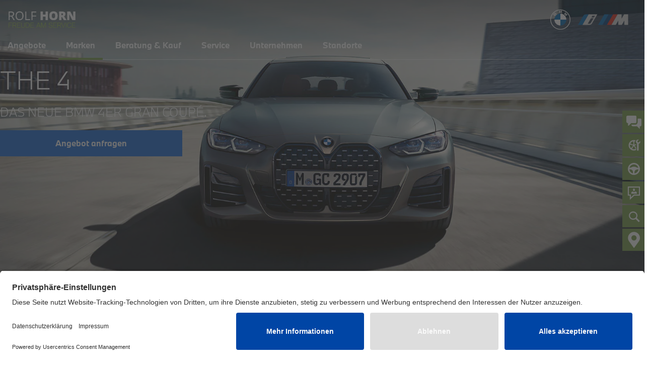

--- FILE ---
content_type: text/html; charset=UTF-8
request_url: https://www.rolfhorn.de/bmw-4er-gran-coupe
body_size: 20337
content:
<!DOCTYPE html>
<html lang="de">
<head>
<meta charset="UTF-8">
<title>BMW 4er Gran Coupé - ROLF HORN</title>
<base href="https://www.rolfhorn.de/">
<meta name="robots" content="index,follow">
<meta name="description" content="BMW 4er Gran Coupé Neuwagen oder Gebrauchtwagen kaufen oder leasen bei Autohaus ROLF HORN in der Eifel und im Großraum Köln, Bonn, Aachen." data-vmid="description">
<meta property="og:url" content="https://www.rolfhorn.de/bmw-4er-gran-coupe" data-vmid="og:url">
<meta property="og:type" content="website" data-vmid="og:type">
<meta property="og:title" content="BMW 4er Gran Coupé" data-vmid="og:title">
<meta property="og:description" content="BMW 4er Gran Coupé Neuwagen oder Gebrauchtwagen kaufen oder leasen bei Autohaus ROLF HORN in der Eifel und im Großraum Köln, Bonn, Aachen." data-vmid="og:description">
<meta name="msvalidate.01" content="DB3E3AB3C85910C83058BA2520F62EFF" />
<meta property="og:image" content="https://www.rolfhorn.de/files/images/fahrzeuge/bmw-the4-m440i_gran_coupe-hero-1680x756px.jpg" data-vmid="og:image">
<meta name="generator" content="Contao Open Source CMS">
<meta name="facebook-domain-verification" content="7dfs7eldl4rg6zawglbia9yfpjqnjz" />
<link rel="canonical" href="https://www.rolfhorn.de/bmw-4er-gran-coupe" data-vmid="canonical">
<meta name="viewport" content="width=device-width, initial-scale=1, maximum-scale=1">
<link rel="preconnect" href="//app.usercentrics.eu">
<link rel="preconnect" href="//api.usercentrics.eu">
<link rel="preload" href="//app.usercentrics.eu/browser-ui/latest/loader.js" as="script">
<!-- Google Tag Manager -->
<script type="text/javascript">window.dataLayer=window.dataLayer||[];function gtag(){dataLayer.push(arguments)}
gtag("consent","default",{ad_user_data:"denied",ad_personalization:"denied",ad_storage:"denied",analytics_storage:"denied",wait_for_update:2000});gtag("set","ads_data_redaction",!0)</script>
<script type="text/javascript">(function(w,d,s,l,i){w[l]=w[l]||[];w[l].push({'gtm.start':new Date().getTime(),event:'gtm.js'});var f=d.getElementsByTagName(s)[0],j=d.createElement(s),dl=l!='dataLayer'?'&l='+l:'';j.async=!0;j.src='https://www.googletagmanager.com/gtm.js?id='+i+dl;f.parentNode.insertBefore(j,f)})(window,document,'script','dataLayer','GTM-T9N6DG8')</script>
<!-- End Google Tag Manager -->
<!-- Google tag (gtag.js) -->
<script async src="https://www.googletagmanager.com/gtag/js?id=AW-10950391043"></script><script>window.dataLayer=window.dataLayer||[];function gtag(){dataLayer.push(arguments)}gtag('js',new Date());gtag('config','AW-10950391043')</script>
<!-- End Google Tag  -->
<link rel="icon" type="image/png" sizes="32x32" href="/favicon-32x32.png">
<link rel="icon" type="image/png" sizes="96x96" href="/favicon-96x96.png">
<link rel="icon" type="image/png" sizes="16x16" href="/favicon-16x16.png">
<link rel="preload" href="/files/fonts/BMW_iconFont.woff2" as="font" type="font/woff" crossorigin="anonymous">
<link rel="preload" href="/files/fonts/BMWTypeNext-Light.woff2" as="font" type="font/woff"
crossorigin="anonymous">
<link rel="preload" href="/files/fonts/BMWTypeNext-Bold.woff2" as="font" type="font/woff"
crossorigin="anonymous">
<style>.h5{font-size:16px;font-weight:bold!important;text-transform:none;margin-bottom:.5rem}#header .inside{height:inherit!important}.hero-slick .slide:not(:first-child){display:none}.hero-slick.slick-initialized .slide:not(:first-child){display:block}</style>
<link rel="stylesheet" href="assets/css/bootstrap-reboot.min.css,require.css-748d09b9.css" type="text/css">
<script id="usercentrics-cmp" src="https://app.usercentrics.eu/browser-ui/latest/loader.js"
            data-settings-id="Uoix5unK8q9ZPV" async></script>
</head>
<body id="top"
class="bmw-page  hero "       itemscope itemtype="http://schema.org/WebPage">
<!-- Google Tag Manager (noscript) -->
<noscript>
<iframe src="https://www.googletagmanager.com/ns.html?id=GTM-T9N6DG8"
height="0" width="0" style="display:none;visibility:hidden"></iframe>
</noscript>
<!-- End Google Tag Manager (noscript) -->
<div id="wrapper">
<header id="header" class="invert">
<div class="inside">
<div id="logo-nav">
<div class="container">
<div class="row">
<div class="col-2">
<div class="l-con">
<a class="" href="/"><span class="logo logo--horn bright"></span><span
class="logo logo--horn dark"></span></a>
</div>
</div>
<div class="col-10">
<div class="quick-cta">
<ul class="mob-trigger">
<li>
<a href="bmw-4er-gran-coupe#phone-numbers" class="phone">
<object data="files/images/layout/phone.svg" type="image/svg+xml" width="30"
height="60"></object>
</a>
</li>
<li>
<a href="/standorte" target="_self"
class="loc-mobile"><i class="icon-location"></i></a>
</li>
<li>
<a href="#offcanvas" class="offcanvas" rel="nofollow"><span></span></a>
</li>
</ul>
</div>
<ul class="logos">
<li class="bmw">
<a class="" href="/bmw"><span class="logo logo--bmw bright"></span><span
class="logo logo--bmw dark"></span></a>
</li>
<li class="bmwi">
<a class="" href="/bmw-i-modelle"><span class="logo logo--bmwi"></span></a>
</li>
<li class="bmwm">
<a class="" href="/bmw-m-modelle"><span class="logo logo--bmwm"></span></a>
</li>
<li class="mini">
<a class="" href="/mini"><span class="logo logo--mini bright"></span><span
class="logo logo--mini dark"></span></a>
</li>
<li class="einhorn">
<span class="logo logo--einhorn"></span>
</li>
</ul>
</div>
</div>
</div>
<div id="phone-numbers" class="pop-up-overlay">
<div class="pop-up">
<a class="close" href="bmw-4er-gran-coupe#">&times;</a>
<div class="pop-up-content">
<h4>Jetzt anrufen.<br>Wählen Sie Ihre ROLF <strong>HORN</strong>-Filiale.</h4>
<ul>
<li>
<a href="tel:+49225194510">Euskirchen</a>
</li>
<li>
<a href="tel:+492421968000">Düren</a>
</li>
<li><a href="tel:+49223218970">Wesseling</a>
</li>
</ul>
</div>
</div>
</div>
</div>
<!-- indexer::stop -->
<nav class="mod_navigation block" itemscope itemtype="http://schema.org/SiteNavigationElement">
<a href="bmw-4er-gran-coupe#skipNavigation7" class="invisible">Navigation überspringen</a>
<div class="container">
<ul class="level_1">
<li class="submenu first mm_container mm_5">
<a href="angebote" title="Angebote Leasing und Service" class="submenu first" aria-haspopup="true">Angebote</a>
<div class="mm_dropdown mm_5">
<div class="inner">
<div class="meganav" >
<div class="icon-close-x" ></div>
<div class="con">
<div class="row">
<div class="col-4">
<!-- indexer::stop -->
<nav class="mod_customnav block" itemscope itemtype="http://schema.org/SiteNavigationElement">
<a href="bmw-4er-gran-coupe#skipNavigation16" class="invisible">Navigation überspringen</a>
<div class="container">
<ul class="level_1">
<li class="first"><a href="bmw-aktion" title="" class="first" itemprop="url"><span itemprop="name">Aktionsangebote</span></a></li>
<li><a href="leasingangebote-privatkunden" title="Leasingangebote BMW MINI Privat" itemprop="url"><span itemprop="name">Angebote für Privatkunden</span></a></li>
<li><a href="leasingangebote-gewerbekunden" title="Leasing Angebote BMW MINI Gewerbe" itemprop="url"><span itemprop="name">Angebote für Gewerbekunden</span></a></li>
<li><a href="leasingangebote-grosskunden" title="Leasing BMW MINI Großkunden" itemprop="url"><span itemprop="name">Angebote für Großkunden</span></a></li>
<li class="long-nav"><a href="geschaefts-und-sonderkunden-bmw" title="" class="long-nav" itemprop="url"><span itemprop="name">Angebote für BMW Geschäfts- und Sonderkunden</span></a></li>
<li><a href="bmw-premium-selection" title="BMW Premium Selection" itemprop="url"><span itemprop="name">BMW Premium Selection</span></a></li>
<li><a href="mini-neuwagen-und-junge-gebrauchte" title="MINI Neuwagen und junge Gebrauchte" itemprop="url"><span itemprop="name">MINI Neuwagen und junge Gebrauchte</span></a></li>
<li class="last"><a href="sicherheits-check-saison-check" title="Frühjahrscheck" class="last" itemprop="url"><span itemprop="name">Serviceangebot: Winterpaket</span></a></li>
</ul>
</div>
</nav>
<!-- indexer::continue -->
</div>
<div class="col-8">
<div class="row">
<div class="col-7">
<div class="fwb"><strong>Unsere aktuellen Angebote.</strong></div>
<div class="fwl">
<p>Hier finden Sie unsere aktuellen Angebote für Privat- und Gewerbekunden, für Großkunden sowie unsere Serviceangebote.</p>
</div>                        </div>
<div class="col-5">
<div class="image_container"><picture><source media="(max-width: 680px)" srcset="files/images/megamenue/megamenu_angebote_2ercoupe_800x600_mobile.webp" type="image/webp"><source media="(max-width: 680px)" srcset="files/images/megamenue/megamenu_angebote_2ercoupe_800x600_mobile.jpg" type="image/jpeg"><source srcset="files/images/megamenue/megamenu_angebote_2ercoupe_800x600.webp" type="image/webp"><source srcset="files/images/megamenue/megamenu_angebote_2ercoupe_800x600.jpg" type="image/jpeg"><img src="files/images/megamenue/megamenu_angebote_2ercoupe_800x600.jpg" width="892" height="669" title="" alt="Unsere aktuellen Angebote." loading="lazy"/></picture></div>                        </div>
<div class="col-12">
<div class="quick">
<a class="q-testdrive" data-action="service" href="#">Probefahrt</a>
<a href="https://plan.soft-nrg.com/group/BJQahLELyBHHfrpqoZNEPi8LBUS8UxvlRCagiy0JbbD9F0dsFYRlDw/express" target="_blank">Service-Termin</a>
<a class="q-location" href="#">Standorte</a>
</div>
</div>
</div>
</div>
</div>
</div>
</div>
</div>
</div>
</li>
<li class="submenu trail mm_container mm_6">
<a href="bmw" title="Marken" class="submenu trail" aria-haspopup="true">Marken</a>
<div class="mm_dropdown mm_6">
<div class="inner">
<div class="meganav" >
<div class="icon-close-x" ></div>
<div class="con">
<div class="row">
<div class="col-4">
<!-- indexer::stop -->
<nav class="mod_customnav block" itemscope itemtype="http://schema.org/SiteNavigationElement">
<a href="bmw-4er-gran-coupe#skipNavigation15" class="invisible">Navigation überspringen</a>
<div class="container">
<ul class="level_1">
<li class="bmw-page trail first"><a href="bmw" title="Alle BMW Modelle in der Übersicht" class="bmw-page trail first" itemprop="url"><span itemprop="name">BMW</span></a></li>
<li><a href="mini" title="MINI Modelle in der Übersicht" itemprop="url"><span itemprop="name">MINI</span></a></li>
<li class="bmwm-page"><a href="bmw-m-modelle" title="BMW M Modelle in der Übersicht" class="bmwm-page" itemprop="url"><span itemprop="name">BMW M</span></a></li>
<li class="bmwi-page"><a href="bmw-i-modelle" title="BMW i Modelle in der Übersicht" class="bmwi-page" itemprop="url"><span itemprop="name">BMW i</span></a></li>
<li class="last"><a href="fahrzeugsuche" title="Fahrzeugsuche: Verfügbare Fahrzeuge" class="last" itemprop="url"><span itemprop="name">Fahrzeugsuche</span></a></li>
</ul>
</div>
</nav>
<!-- indexer::continue -->
</div>
<div class="col-8">
<div class="row">
<div class="col-7">
<div class="fwb"><strong>Unsere Marken.</strong></div>
<div class="fwl">
<p>Hier finden Sie unsere Marken und Modelle sowie die Fahrzeugsuche mit den verfügbaren Neu- und Gebrauchtfahrzeugen mit allen Informationen und Preisen.</p>
</div>                        </div>
<div class="col-5">
<div class="image_container"><picture><source media="(max-width: 680px)" srcset="files/images/megamenue/megamenu_fahrzeuge_800x600px_mobile.webp" type="image/webp"><source media="(max-width: 680px)" srcset="files/images/megamenue/megamenu_fahrzeuge_800x600px_mobile.jpg" type="image/jpeg"><source srcset="files/images/megamenue/megamenu_fahrzeuge_800x600px.webp" type="image/webp"><source srcset="files/images/megamenue/megamenu_fahrzeuge_800x600px.jpg" type="image/jpeg"><img src="files/images/megamenue/megamenu_fahrzeuge_800x600px.jpg" width="800" height="600" title="" alt="Unsere Marken" loading="lazy"/></picture></div>                        </div>
<div class="col-12">
<div class="quick">
<a class="q-testdrive" data-action="service" href="#">Probefahrt</a>
<a href="https://plan.soft-nrg.com/group/BJQahLELyBHHfrpqoZNEPi8LBUS8UxvlRCagiy0JbbD9F0dsFYRlDw/express" target="_blank">Service-Termin</a>
<a class="q-location" href="#">Standorte</a>
</div>
</div>
</div>
</div>
</div>
</div>
</div>
</div>
</div>
</li>
<li class="submenu mm_container mm_115">
<a href="beratung-kauf" title="Beratung &amp; Kauf" class="submenu" aria-haspopup="true">Beratung & Kauf</a>
<div class="mm_dropdown mm_115">
<div class="inner">
<div class="meganav" >
<div class="icon-close-x" ></div>
<div class="con">
<div class="row">
<div class="col-4">
<!-- indexer::stop -->
<nav class="mod_customnav block" itemscope itemtype="http://schema.org/SiteNavigationElement">
<a href="bmw-4er-gran-coupe#skipNavigation31" class="invisible">Navigation überspringen</a>
<div class="container">
<ul class="level_1">
<li class="first"><a href="videoberatung" title="" class="first" itemprop="url"><span itemprop="name">Videoberatung</span></a></li>
<li><a href="beitragsrechner" title="" itemprop="url"><span itemprop="name">Beitragsrechner</span></a></li>
<li><a href="ankauf" title="Ankauf" itemprop="url"><span itemprop="name">Ankauf</span></a></li>
<li><a href="fahrzeugsuche" title="Fahrzeugsuche: Verfügbare Fahrzeuge" itemprop="url"><span itemprop="name">Fahrzeugsuche</span></a></li>
<li><a href="https://www.bmw.de/de/landingpage/shops/after-sales.html" title="BMW Teile &amp; Zubehör" target="_blank" rel="noreferrer noopener" itemprop="url"><span itemprop="name">BMW Teile & Zubehör</span></a></li>
<li><a href="https://www.mini.de/de_DE/home/accessories/mini-original-zubehoer.html" title="MINI Teile &amp; Zubehör" target="_blank" rel="noreferrer noopener" itemprop="url"><span itemprop="name">MINI Teile & Zubehör</span></a></li>
<li><a href="faq-zur-elektromobilitaet" title="" itemprop="url"><span itemprop="name">FAQ zur Elektromobilität</span></a></li>
<li class="last"><a href="winterkomplettraeder" title="Winterkompletträder Angebote" class="last" itemprop="url"><span itemprop="name">Winterkompletträder</span></a></li>
</ul>
</div>
</nav>
<!-- indexer::continue -->
</div>
<div class="col-8">
<div class="row">
<div class="col-7">
<div class="fwb"><strong>Beratung &amp; Kauf.</strong></div>
<div class="fwl">
<p>Hier finden Sie die Fahrzeugsuche, die Gebrauchtwagensuche und unsere Shops für Teile &amp; Zubehör der Marken BMW und MINI.</p>
</div>                        </div>
<div class="col-5">
</div>
<div class="col-12">
<div class="quick">
<a class="q-testdrive" data-action="service" href="#">Probefahrt</a>
<a href="https://plan.soft-nrg.com/group/BJQahLELyBHHfrpqoZNEPi8LBUS8UxvlRCagiy0JbbD9F0dsFYRlDw/express" target="_blank">Service-Termin</a>
<a class="q-location" href="#">Standorte</a>
</div>
</div>
</div>
</div>
</div>
</div>
</div>
</div>
</div>
</li>
<li class="submenu mm_container mm_7">
<a href="online-terminvereinbarung" title="Service" class="submenu" aria-haspopup="true">Service</a>
<div class="mm_dropdown mm_7">
<div class="inner">
<div class="meganav" >
<div class="icon-close-x" ></div>
<div class="con">
<div class="row">
<div class="col-4">
<!-- indexer::stop -->
<nav class="mod_customnav block" itemscope itemtype="http://schema.org/SiteNavigationElement">
<a href="bmw-4er-gran-coupe#skipNavigation22" class="invisible">Navigation überspringen</a>
<div class="container">
<ul class="level_1">
<li class="first"><a href="https://plan.soft-nrg.com/group/BJQahLELyBHHfrpqoZNEPi8LBUS8UxvlRCagiy0JbbD9F0dsFYRlDw/express" title="" class="first" target="_blank" rel="noreferrer noopener" itemprop="url"><span itemprop="name">Online-Terminvereinbarung</span></a></li>
<li><a href="inspektion-und-wartung" title="Inspektion &amp; Wartung" itemprop="url"><span itemprop="name">Inspektion & Wartung</span></a></li>
<li><a href="haupt-und-abgasuntersuchung" title="Haupt- und Abgasuntersuchung" itemprop="url"><span itemprop="name">Haupt- und Abgasuntersuchung</span></a></li>
<li><a href="service-angebote-von-rolf-horn" title="Service-Angebote von ROLF HORN" itemprop="url"><span itemprop="name">Service-Angebote von ROLF HORN</span></a></li>
<li><a href="klimaanlagen-wartung" title="Klimaanlagen Wartung" itemprop="url"><span itemprop="name">Klimaanlagen-Wartung</span></a></li>
<li><a href="Raeder-und-Reifen" title="Räder &amp; Reifen" itemprop="url"><span itemprop="name">Räder & Reifen</span></a></li>
<li><a href="scheiben-und-lackreparaturen" title="Scheiben &amp; Lackreparaturen" itemprop="url"><span itemprop="name">Scheiben & Lackreparaturen</span></a></li>
<li><a href="waschen-pflege-und-aufbereitung" title="Waschen, Pflege &amp; Aufbereitung" itemprop="url"><span itemprop="name">Waschen, Pflege & Aufbereitung</span></a></li>
<li><a href="bmw-und-mini-pannenhilfe" title="BMW und MINI Pannenhilfe" itemprop="url"><span itemprop="name">BMW und MINI Pannenhilfe</span></a></li>
<li><a href="bmw-classic" title="BMW Classic" itemprop="url"><span itemprop="name">BMW Classic</span></a></li>
<li><a href="leihzubehoer" title="Leihzubehör" itemprop="url"><span itemprop="name">Leihzubehör</span></a></li>
<li class="last"><a href="digital-journey" title="Digital Customer Journey" class="last" itemprop="url"><span itemprop="name">Digital Customer Journey</span></a></li>
</ul>
</div>
</nav>
<!-- indexer::continue -->
</div>
<div class="col-8">
<div class="row">
<div class="col-7">
<div class="fwb"><strong>Unsere Serviceleistungen und Serviceangebote.</strong></div>
<div class="fwl">
<p>Hier finden Sie unsere Werkstattleistungen sowie alle weiteren Serviceangebote im Überblick.</p>
</div>                        </div>
<div class="col-5">
<div class="image_container"><picture><source media="(max-width: 680px)" srcset="files/images/megamenue/megamenu_werkstatt_800x600px_mobile.webp" type="image/webp"><source media="(max-width: 680px)" srcset="files/images/megamenue/megamenu_werkstatt_800x600px_mobile.jpg" type="image/jpeg"><source srcset="files/images/megamenue/megamenu_werkstatt_800x600px.webp" type="image/webp"><source srcset="files/images/megamenue/megamenu_werkstatt_800x600px.jpg" type="image/jpeg"><img src="files/images/megamenue/megamenu_werkstatt_800x600px.jpg" width="800" height="600" title="" alt="Serviceleistungen und Serviceangebote" loading="lazy"/></picture></div>                        </div>
<div class="col-12">
<div class="quick">
<a class="q-testdrive" data-action="service" href="#">Probefahrt</a>
<a href="https://plan.soft-nrg.com/group/BJQahLELyBHHfrpqoZNEPi8LBUS8UxvlRCagiy0JbbD9F0dsFYRlDw/express" target="_blank">Service-Termin</a>
<a class="q-location" href="#">Standorte</a>
</div>
</div>
</div>
</div>
</div>
</div>
</div>
</div>
</div>
</li>
<li class="submenu mm_container mm_8">
<a href="unternehmen" title="Unternehmen - Über uns" class="submenu" aria-haspopup="true">Unternehmen</a>
<div class="mm_dropdown mm_8">
<div class="inner">
<div class="meganav" >
<div class="icon-close-x" ></div>
<div class="con">
<div class="row">
<div class="col-4">
<!-- indexer::stop -->
<nav class="mod_customnav block" itemscope itemtype="http://schema.org/SiteNavigationElement">
<a href="bmw-4er-gran-coupe#skipNavigation14" class="invisible">Navigation überspringen</a>
<div class="container">
<ul class="level_1">
<li class="first"><a href="unternehmen" title="Unternehmen - Über uns" class="first" itemprop="url"><span itemprop="name">Unternehmen</span></a></li>
<li><a href="karriere" title="Karriere" itemprop="url"><span itemprop="name">Karriere</span></a></li>
<li><a href="ausbildung" title="Ausbildung bei ROLF HORN" itemprop="url"><span itemprop="name">Ausbildung</span></a></li>
<li class="last"><a href="magazin" title="Kundenmagazin" class="last" itemprop="url"><span itemprop="name">ROLF HORN Newsletter</span></a></li>
</ul>
</div>
</nav>
<!-- indexer::continue -->
</div>
<div class="col-8">
<div class="row">
<div class="col-7">
<div class="fwb"><strong>Unser Unternehmen.</strong></div>
<div class="fwb">&nbsp;</div>
<div class="fwl"><span class="">Das Autohaus ROLF HORN finden Sie an den drei Standorten Euskirchen, Düren, und Wesseling. Wir sind einer der größten familiengeführten BMW-Händler in der Region West.</span></div>
<div class="fwl">&nbsp;</div>
<div class="fwl"><span class="">Freude am Service</span></div>                        </div>
<div class="col-5">
<div class="image_container"><picture><source media="(max-width: 680px)" srcset="files/images/megamenue/megamenu_people_800x600px_mobile.webp" type="image/webp"><source media="(max-width: 680px)" srcset="files/images/megamenue/megamenu_people_800x600px_mobile.jpg" type="image/jpeg"><source srcset="files/images/megamenue/megamenu_people_800x600px.webp" type="image/webp"><source srcset="files/images/megamenue/megamenu_people_800x600px.jpg" type="image/jpeg"><img src="files/images/megamenue/megamenu_people_800x600px.jpg" width="800" height="600" title="" alt="Unser Unternehmen" loading="lazy"/></picture></div>                        </div>
<div class="col-12">
<div class="quick">
<a class="q-testdrive" data-action="service" href="#">Probefahrt</a>
<a href="https://plan.soft-nrg.com/group/BJQahLELyBHHfrpqoZNEPi8LBUS8UxvlRCagiy0JbbD9F0dsFYRlDw/express" target="_blank">Service-Termin</a>
<a class="q-location" href="#">Standorte</a>
</div>
</div>
</div>
</div>
</div>
</div>
</div>
</div>
</div>
</li>
<li class="submenu locs last mm_container mm_14">
<a href="standorte" title="Standorte" class="submenu locs last" aria-haspopup="true">Standorte</a>
<div class="mm_dropdown mm_14">
<div class="inner">
<div class="meganav" >
<div class="icon-close-x"  tabindex="0"></div>
<div class="con">
<div class="row" style="padding-bottom: 0!important;">
<div class="col-4">
<nav class="mod_customnav block" itemscope="" itemtype="http://schema.org/SiteNavigationElement">
<div class="container">
<ul class="level_1 locnav">
<li class="first"><a data-id="1" href="#" title="Standort Euskirchen" data-name="euskirchen" class="first" ><span itemprop="name">Euskirchen</span></a></li>
<li class=""><a data-id="3" href="#" title="Euskirchen" data-name="dueren" ><span itemprop="name">Düren</span></a></li>
<!-- <li class=""><a data-id="4" href="#" title="Euskirchen" data-name="erftstadt" ><span itemprop="name">Erftstadt</span></a></li> -->
<!--<li class=""><a data-id="5" href="#" title="Euskirchen" data-name="juelich" ><span itemprop="name">Jülich</span></a></li> -->
<!--<li class=""><a data-id="6" href="#" title="Euskirchen" data-name="kall" ><span itemprop="name">Kall</span></a></li> -->
<li class=""><a data-id="7" href="#" title="Euskirchen" data-name="wesseling" class="last" ><span itemprop="name">Wesseling</span></a></li>
<!--<li class="last"><a data-id="2" href="#" title="Euskirchen" data-name="euskirchenmotorradwelt" ><span itemprop="name">ROLF HORN Motorradwelt</span></a></li>-->
</ul>
</div>
</nav>
</div>
<div class="col-8">
<div class="row">
<div class="col-12" style="display:flex !important; margin-top: 0 !important;">
<div class="hu-mod dt-d db-d location euskirchen">
<div class="container">
<div class="row">
<div class="col-4">
<ul class="logos">
<li>
<img class="bmw" src="files/images/layout/bmw_logo.svg" alt="BMW" width="30" height="30" />
</li>
<li>
<img class="bmwi" src="files/images/layout/bmwi_logo.svg" alt="BMW I" width="38"
height="40" />
</li>
<li>
<img class="bmwm" src="files/images/layout/bmwm_logo.svg" alt="BMW M" width="58"
height="40" />
</li>
<li>
<img class="mini" src="files/images/layout/mini_logo.svg" alt="MINI" height="28"
width="64" />
</li>
</ul>
<div itemscope="" itemtype="http://schema.org/PostalAddress">
<div class="adress">
<div class="company">
<span itemprop="name">Autohaus Rolf Horn GmbH</span>
</div>
<div>
<span itemprop="streetAddress">Eifelring 44-46</span>
</div>
<div>
<span itemprop="postalCode">53879</span> <span
itemprop="addressLocality">Euskirchen</span>
</div>
</div>
<div class="contact">
<div class="tel"><a href="tel:+49225194510"><span itemprop="telephone"
content="+49225194510">+49 2251 9451-0</span></a>
</div>
<!--<div class="fax">+49 2251 9451-50</div>-->
<div class="email"><a href="mailto:info@rolfhorn.de">info@rolfhorn.de</a>
</div>
</div>
</div>
</div>
<div class="col-4 middle">
<div class="opening">
<div style="font-size: 18px; font-weight: bold">Öffnungszeiten</div>
<div class="h5">Verkauf und Ausstellung</div>
<dl class="working-times">
<dt>Mo - Fr</dt>
<dd>08:00 - 18:30 Uhr</dd>
<dt>Sa</dt>
<dd>09:00 - 13:00 Uhr</dd>
</dl>
<div class="h5">Service</div>
<dl class="working-times">
<dt>Mo - Fr</dt>
<dd>07:30 - 18:30 Uhr</dd>
<dt>Sa</dt>
<dd>09:00 - 13:00 Uhr</dd>
</dl>
<div class="h5">Teile- und Zubehörverkauf</div>
<dl class="working-times">
<dt>Mo - Fr</dt>
<dd>07:30 - 18:30 Uhr</dd>
<dt>Sa</dt>
<dd>09:00 - 13:00 Uhr</dd>
</dl>                    <div style="clear: both; float: none;"></div>
</div>
</div>
<div class="col-4">
<div class="image_container"><picture><source media="(max-width: 680px)" srcset="files/images/standorte/euskirchen/impressionen/test_mobile.webp" type="image/webp"><source media="(max-width: 680px)" srcset="files/images/standorte/euskirchen/impressionen/test_mobile.jpg" type="image/jpeg"><source srcset="files/images/standorte/euskirchen/impressionen/test.webp" type="image/webp"><source srcset="files/images/standorte/euskirchen/impressionen/test.jpg" type="image/jpeg"><img src="files/images/standorte/euskirchen/impressionen/test.jpg" width="856" height="370" title="ROLF HORN Euskirchen" alt="ROLF HORN Euskirchen" loading="lazy"/></picture></div>
<div class="ctas">
<ul>
<li>
<a href="#" class="a-icon contact q-service" target="_blank" data-action="service"><i
class="icon-contact"></i>Beratungs Termin</a>
</li>
<li>
<a href="https://plan.soft-nrg.com/group/BJQahLELyBHHfrpqoZNEPi8LBUS8UxvlRCagiy0JbbD9F0dsFYRlDw/express-wishlist" class="a-icon" target="_blank"><i
class="icon-service"></i>Service Termin</a>
</li>
<li>
<div class="detail"><a href="euskirchen"><i class="icon-member"></i>Ansprechpartner</a>
</div>
</li>
<li>
<a href="https://www.google.de/maps/dir//Eifelring+44-46,+53879+Euskirchen/@50.658183,6.789816,13z/data&#61;!4m8!4m7!1m0!1m5!1m1!1s0x47bf1022268d0b6b:0x943ae17f7c024f41!2m2!1d6.7931591!2d50.6529724?hl&#61;de" class="a-icon" target="_blank"><i
class="icon-location"></i>Route</a>
</li>
</ul>
</div>
</div>
</div>
</div>
</div>
</div><div class="col-12" style="display:flex !important; margin-top: 0 !important;"></div><div class="col-12" style="display:flex !important; margin-top: 0 !important;">
<div class="hu-mod dt-d db-d location dueren">
<div class="container">
<div class="row">
<div class="col-4">
<ul class="logos">
<li>
<img class="bmw" src="files/images/layout/bmw_logo.svg" alt="BMW" width="30" height="30" />
</li>
<li>
<img class="bmwi" src="files/images/layout/bmwi_logo.svg" alt="BMW I" width="38"
height="40" />
</li>
<li>
<img class="bmwm" src="files/images/layout/bmwm_logo.svg" alt="BMW M" width="58"
height="40" />
</li>
<li>
<img class="mini" src="files/images/layout/mini_logo.svg" alt="MINI" height="28"
width="64" />
</li>
</ul>
<div itemscope="" itemtype="http://schema.org/PostalAddress">
<div class="adress">
<div class="company">
<span itemprop="name">Autohaus Rolf Horn GmbH</span>
</div>
<div>
<span itemprop="streetAddress">Bahnstr. 13-15</span>
</div>
<div>
<span itemprop="postalCode">52355</span> <span
itemprop="addressLocality">Düren</span>
</div>
</div>
<div class="contact">
<div class="tel"><a href="tel:+492421968000"><span itemprop="telephone"
content="+492421968000">+49 2421 96800-0</span></a>
</div>
<!--<div class="fax">+49 2421 96800-20</div>-->
<div class="email"><a href="mailto:info@rolfhorn.de">info@rolfhorn.de</a>
</div>
</div>
</div>
</div>
<div class="col-4 middle">
<div class="opening">
<div style="font-size: 18px; font-weight: bold">Öffnungszeiten</div>
<div class="h5">Verkauf und Ausstellung</div>
<dl class="working-times">
<dt>Mo - Fr</dt>
<dd>08:00 - 18:30 Uhr</dd>
<dt>Sa</dt>
<dd>09:00 - 13:00 Uhr</dd>
</dl>
<div class="h5">Service</div>
<dl class="working-times">
<dt>Mo - Fr</dt>
<dd>07:30 - 18:30 Uhr</dd>
<dt>Sa</dt>
<dd>09:00 - 13:00 Uhr</dd>
</dl>
<div class="h5">Teile- und Zubehörverkauf</div>
<dl class="working-times">
<dt>Mo - Fr</dt>
<dd>07:30 - 18:30 Uhr</dd>
<dt>Sa</dt>
<dd>09:00 - 13:00 Uhr</dd>
</dl>                    <div style="clear: both; float: none;"></div>
</div>
</div>
<div class="col-4">
<div class="image_container"><picture><source media="(max-width: 680px)" srcset="files/images/standorte/dueren/impressionen/unternehmen_dueren_standortbild_mobile.webp" type="image/webp"><source media="(max-width: 680px)" srcset="files/images/standorte/dueren/impressionen/unternehmen_dueren_standortbild_mobile.jpg" type="image/jpeg"><source srcset="files/images/standorte/dueren/impressionen/unternehmen_dueren_standortbild.webp" type="image/webp"><source srcset="files/images/standorte/dueren/impressionen/unternehmen_dueren_standortbild.jpg" type="image/jpeg"><img src="files/images/standorte/dueren/impressionen/unternehmen_dueren_standortbild.jpg" width="1200" height="465" title="ROLF HORN Dueren" alt="ROLF HORN Dueren" loading="lazy"/></picture></div>
<div class="ctas">
<ul>
<li>
<a href="#" class="a-icon contact q-service" target="_blank" data-action="service"><i
class="icon-contact"></i>Beratungs Termin</a>
</li>
<li>
<a href="https://plan.soft-nrg.com/group/BJQahLELyBHHfrpqoZNEPi8LBUS8UxvlRCagiy0JbbD9F0dsFYRlDw/express-wishlist" class="a-icon" target="_blank"><i
class="icon-service"></i>Service Termin</a>
</li>
<li>
<div class="detail"><a href="dueren"><i class="icon-member"></i>Ansprechpartner</a>
</div>
</li>
<li>
<a href="https://www.google.de/maps/dir//Bahnstra%C3%9Fe+13-15,+52355+D%C3%BCren/@50.803485,6.481085,13z/data&#61;!4m8!4m7!1m0!1m5!1m1!1s0x47bf68f5af211515:0xca85058162be64d2!2m2!1d6.4671963!2d50.789367?hl&#61;de" class="a-icon" target="_blank"><i
class="icon-location"></i>Route</a>
</li>
</ul>
</div>
</div>
</div>
</div>
</div>
</div><div class="col-12" style="display:flex !important; margin-top: 0 !important;">
</div><div class="col-12" style="display:flex !important; margin-top: 0 !important;"></div><div class="col-12" style="display:flex !important; margin-top: 0 !important;"></div><div class="col-12" style="display:flex !important; margin-top: 0 !important;">
<div class="hu-mod dt-d db-d location wesseling">
<div class="container">
<div class="row">
<div class="col-4">
<ul class="logos">
<li>
<img class="bmw" src="files/images/layout/bmw_logo.svg" alt="BMW" width="30" height="30" />
</li>
<li>
<img class="bmwi" src="files/images/layout/bmwi_logo.svg" alt="BMW I" width="38"
height="40" />
</li>
<li>
<img class="bmwm" src="files/images/layout/bmwm_logo.svg" alt="BMW M" width="58"
height="40" />
</li>
</ul>
<div itemscope="" itemtype="http://schema.org/PostalAddress">
<div class="adress">
<div class="company">
<span itemprop="name">Autohaus Rolf Horn GmbH</span>
</div>
<div>
<span itemprop="streetAddress">Industriestrasse 37-39</span>
</div>
<div>
<span itemprop="postalCode">50389</span> <span
itemprop="addressLocality">Wesseling</span>
</div>
</div>
<div class="contact">
<div class="tel"><a href="tel:+49223218970"><span itemprop="telephone"
content="+49223218970">+49 2232 1897-0</span></a>
</div>
<!--<div class="fax">+49 2232 1897-99</div>-->
<div class="email"><a href="mailto:info@rolfhorn.de">info@rolfhorn.de</a>
</div>
</div>
</div>
</div>
<div class="col-4 middle">
<div class="opening">
<div style="font-size: 18px; font-weight: bold">Öffnungszeiten</div>
<div class="h5">Verkauf und Ausstellung</div>
<dl class="working-times">
<dt>Mo - Fr</dt>
<dd>08:00 - 18:30 Uhr</dd>
<dt>Sa</dt>
<dd>09:00 - 13:00 Uhr</dd>
</dl>
<div class="h5">Service</div>
<dl class="working-times">
<dt>Mo - Fr</dt>
<dd>07:30 - 18:30 Uhr</dd>
<dt>Sa</dt>
<dd>09:00 - 13:00 Uhr</dd>
</dl>
<div class="h5">Teile- und Zubehörverkauf</div>
<dl class="working-times">
<dt>Mo - Fr</dt>
<dd>07:30 - 18:30 Uhr</dd>
<dt>Sa</dt>
<dd>09:00 - 13:00 Uhr</dd>
</dl>                    <div style="clear: both; float: none;"></div>
</div>
</div>
<div class="col-4">
<div class="image_container"><picture><source media="(max-width: 680px)" srcset="files/images/standorte/wesseling/impressionen/standort_wesseling_standortbild_mobile.webp" type="image/webp"><source media="(max-width: 680px)" srcset="files/images/standorte/wesseling/impressionen/standort_wesseling_standortbild_mobile.jpg" type="image/jpeg"><source srcset="files/images/standorte/wesseling/impressionen/standort_wesseling_standortbild.webp" type="image/webp"><source srcset="files/images/standorte/wesseling/impressionen/standort_wesseling_standortbild.jpg" type="image/jpeg"><img src="files/images/standorte/wesseling/impressionen/standort_wesseling_standortbild.jpg" width="1088" height="421" title="ROLF HORN Wesseling" alt="ROLF HORN Wesseling" loading="lazy"/></picture></div>
<div class="ctas">
<ul>
<li>
<a href="#" class="a-icon contact q-service" target="_blank" data-action="service"><i
class="icon-contact"></i>Beratungs Termin</a>
</li>
<li>
<a href="https://plan.soft-nrg.com/group/BJQahLELyBHHfrpqoZNEPi8LBUS8UxvlRCagiy0JbbD9F0dsFYRlDw/express-wishlist" class="a-icon" target="_blank"><i
class="icon-service"></i>Service Termin</a>
</li>
<li>
<div class="detail"><a href="wesseling"><i class="icon-member"></i>Ansprechpartner</a>
</div>
</li>
<li>
<a href="https://www.google.de/maps/dir//Industriestra%C3%9Fe+37-39,+Wesseling/@50.8342899,6.9472126,16z/data&#61;!3m1!4b1!4m9!4m8!1m0!1m5!1m1!1s0x47bf223a2d11fb1b:0x4a54c5bb5db67da7!2m2!1d6.95159!2d50.83429!3e3" class="a-icon" target="_blank"><i
class="icon-location"></i>Route</a>
</li>
</ul>
</div>
</div>
</div>
</div>
</div>
</div>                    <div class="col-12" style="display: none">
<div class="quick">
</div>
</div>
</div>
</div>
</div>
</div>
</div>
<script>let locInt=setInterval(function(){if(typeof $!='undefined'){clearInterval(locInt);$(document).ready(function(){let co=Cookies.get('hstc');if(co){co=JSON.parse(co)}else{co={}}
if(co.loid){let loid=Number(co.loid)-1;$($('.locnav a')[loid]).addClass('active')}else{$($('.locnav a')[0]).addClass('active')}
$('.meganav .location.'+$('.locnav a.active').attr('data-name')).css('display','block');$('.locnav a').each(function(){let o=$(this);o.on('click',function(){$('.locnav a').removeClass('active');$('.meganav .location').css('display','none');$('.meganav .location.'+$(this).attr('data-name')).fadeIn()
$(this).addClass('active');co.loid=$(this).attr('data-id');Cookies.set("hstc",JSON.stringify(co));return!1})})})}})</script></div>
</div>
</li>
</ul>
</div>
</nav>
<!-- indexer::continue -->
<!-- indexer::stop -->
<nav class="mod_mmenu" id="offcanvas">
<a id="mmenu_close_button">X</a>
<ul class="level_1">
<li class="submenu first"><a href="angebote" title="Angebote" class="submenu first" aria-haspopup="true">Angebote</a>
<ul class="level_2">
<li class="first"><a href="aktionsangebote" title="Aktionsangebote" class="first">Aktionsangebote</a></li>
<li><a href="leasingangebote-privatkunden" title="Angebote für Privatkunden">Angebote für Privatkunden</a></li>
<li><a href="leasingangebote-gewerbekunden" title="Angebote für Gewerbekunden">Angebote für Gewerbekunden</a></li>
<li><a href="leasingangebote-grosskunden" title="Angebote für Großkunden">Angebote für Großkunden</a></li>
<li><a href="geschaefts-und-sonderkunden-bmw" title="Angebote für BMW Geschäfts- und Sonderkunden">Angebote für BMW Geschäfts- und Sonderkunden</a></li>
<li><a href="bmw-premium-selection" title="BMW Premium Selection">BMW Premium Selection</a></li>
<li><a href="mini-neuwagen-und-junge-gebrauchte" title="MINI Neuwagen und junge Gebrauchte">MINI Neuwagen und junge Gebrauchte</a></li>
<li class="last"><a href="sicherheits-check-saison-check" title="Serviceangebot: Winterpaket" class="last">Serviceangebot: Winterpaket</a></li>
</ul>
</li>
<li class="submenu"><a href="marken" title="Marken" class="submenu" aria-haspopup="true">Marken</a>
<ul class="level_2">
<li class="first"><a href="bmw" title="BMW" class="first">BMW</a></li>
<li><a href="mini" title="MINI">MINI</a></li>
<li><a href="bmw-m-modelle" title="BMW M">BMW M</a></li>
<li><a href="bmw-i-modelle" title="BMW i">BMW i</a></li>
<li class="last"><a href="fahrzeugsuche" title="Fahrzeugsuche" class="last">Fahrzeugsuche</a></li>
</ul>
</li>
<li class="submenu"><a href="beratung-kauf" title="Beratung &amp; Kauf" class="submenu" aria-haspopup="true">Beratung & Kauf</a>
<ul class="level_2">
<li class="first"><a href="videoberatung" title="Videoberatung" class="first">Videoberatung</a></li>
<li><a href="beitragsrechner" title="Beitragsrechner">Beitragsrechner</a></li>
<li><a href="ankauf" title="Ankauf">Ankauf</a></li>
<li><a href="fahrzeugsuche" title="Fahrzeugsuche">Fahrzeugsuche</a></li>
<li><a href="bmw-teile-zubehoer" title="BMW Teile &amp; Zubehör">BMW Teile & Zubehör</a></li>
<li><a href="mini-teile-zubehoer" title="MINI Teile &amp; Zubehör">MINI Teile & Zubehör</a></li>
<li><a href="faq-zur-elektromobilitaet" title="FAQ zur Elektromobilität">FAQ zur Elektromobilität</a></li>
<li class="last"><a href="winterkomplettraeder" title="Winterkompletträder" class="last">Winterkompletträder</a></li>
</ul>
</li>
<li class="submenu"><a href="service" title="Service" class="submenu" aria-haspopup="true">Service</a>
<ul class="level_2">
<li class="first"><a href="online-terminvereinbarung" title="Online-Terminvereinbarung" class="first">Online-Terminvereinbarung</a></li>
<li><a href="inspektion-und-wartung" title="Inspektion &amp; Wartung">Inspektion & Wartung</a></li>
<li><a href="haupt-und-abgasuntersuchung" title="Haupt- und Abgasuntersuchung">Haupt- und Abgasuntersuchung</a></li>
<li><a href="service-angebote-von-rolf-horn" title="Service-Angebote von ROLF HORN">Service-Angebote von ROLF HORN</a></li>
<li><a href="klimaanlagen-wartung" title="Klimaanlagen-Wartung">Klimaanlagen-Wartung</a></li>
<li><a href="Raeder-und-Reifen" title="Räder &amp; Reifen">Räder & Reifen</a></li>
<li><a href="scheiben-und-lackreparaturen" title="Scheiben &amp; Lackreparaturen">Scheiben & Lackreparaturen</a></li>
<li><a href="waschen-pflege-und-aufbereitung" title="Waschen, Pflege &amp; Aufbereitung">Waschen, Pflege & Aufbereitung</a></li>
<li><a href="bmw-und-mini-pannenhilfe" title="BMW und MINI Pannenhilfe">BMW und MINI Pannenhilfe</a></li>
<li><a href="bmw-classic" title="BMW Classic">BMW Classic</a></li>
<li><a href="leihzubehoer" title="Leihzubehör">Leihzubehör</a></li>
<li class="last"><a href="digital-journey" title="Digital Customer Journey" class="last">Digital Customer Journey</a></li>
</ul>
</li>
<li class="submenu"><a href="unternehmen" title="Unternehmen" class="submenu" aria-haspopup="true">Unternehmen</a>
<ul class="level_2">
<li class="first"><a href="unternehmen" title="Unternehmen" class="first">Unternehmen</a></li>
<li><a href="karriere" title="Karriere">Karriere</a></li>
<li><a href="ausbildung" title="Ausbildung">Ausbildung</a></li>
<li class="last"><a href="rolf-horn-magazin" title="ROLF HORN Newsletter" class="last">ROLF HORN Newsletter</a></li>
</ul>
</li>
<li class="submenu last"><a href="standorte" title="Standorte" class="submenu last" aria-haspopup="true">Standorte</a>
<ul class="level_2">
<li class="first"><a href="euskirchen" title="Euskirchen" class="first">Euskirchen</a></li>
<li><a href="dueren" title="Düren">Düren</a></li>
<li class="last"><a href="wesseling" title="Wesseling" class="last">Wesseling</a></li>
</ul>
</li>
</ul>
</nav>
<!-- indexer::continue -->
</div>
</header>
<div class="overlay"></div>
<main id="main" class=" hero">
<div class="inside">
<div class="custom">
<div id="hero">
<div class="inside">
<div class="mod_article block" id="article-59">
<div class="hu-mod full dt-n db-d hero-teaser"    >
<div class="container">
<div class="row gap-xs">
<div class="col-12">
<div class="image_container"><picture><source media="(max-width: 680px)" srcset="files/images/fahrzeuge/bmw-the4-m440i_gran_coupe-hero-1680x756px_mobile.webp" type="image/webp"><source media="(max-width: 680px)" srcset="files/images/fahrzeuge/bmw-the4-m440i_gran_coupe-hero-1680x756px_mobile.jpg" type="image/jpeg"><source srcset="files/images/fahrzeuge/bmw-the4-m440i_gran_coupe-hero-1680x756px.webp" type="image/webp"><source srcset="files/images/fahrzeuge/bmw-the4-m440i_gran_coupe-hero-1680x756px.jpg" type="image/jpeg"><img src="files/images/fahrzeuge/bmw-the4-m440i_gran_coupe-hero-1680x756px.jpg" width="1680" height="756" title="" alt="THE 4 - DAS NEUE BMW 4ER GRAN COUPÉ." /></picture></div>               <div class="con">
<div class="inner">
<div class="box top-left bright no-bg">
<div class="headline h1">THE 4</div>
<div class=" h2">DAS NEUE BMW 4ER GRAN COUPÉ.</div>
<div class="txt">
</div>
<a title="THE 4 - DAS NEUE BMW 4ER GRAN COUPÉ." href="#angebot" class="button 1">
Angebot anfragen                               </a>
</div>
</div>
</div>
</div>
</div>
</div>
</div>
</div>
</div>
</div>
</div>
<div class="mod_article block" id="article-63">
<div class="hu-mod txt-img dt-n db-d pt-d db-d "  >
<div class="container">
<div class="row left ">
<div class="col-12">
<h1 class="headline font-xxl uppercase">Das neue BMW 4er Gran Coupé</h1>
<p>Ausdrucksstarkes Design, sportliches Handling und viel Raum für den Alltag: Das neue BMW 4er Gran Coupé begeistert auf ganzer Linie. Mit seinem hohen Fahrkomfort und einem großzügigen Platzangebot mit fünf vollwertigen Sitzen und großem Gepäckraum ist dieses elegante 5-türige Gran Coupé der perfekte Begleiter für jede Gelegenheit.</p>
<p>Die Vorderachse des neuen BMW 4er Gran Coupé ist gegenüber dem Vorgängermodell um 25 mm breiter und sorgt für eine optimierte Lenkung und ein noch sportlicheres Handling. Zusammen mit den effizienten TwinPower Turbo Motoren der neuesten Generation und perfekt abgestimmten Fahrwerkskomponenten wie dem optionalen M Sportdifferenzial entsteht ein von Dynamik und Stabilität geprägtes Fahrerlebnis.</p>
</div>
</div>
</div>
</div>
<div class="hu-mod txt-img dt-n db-d pt-d db-d "  >
<div class="container">
<div class="row left ">
<div class="col-12">
<h2 class="headline  uppercase">Interessieren Sie sich für Kauf oder Leasing eines BMW 4er Gran Coupé Neuwagen oder Gebrauchtwagen?</h2>
<p><span style="font-weight: 400;">Welche Motorisierung soll es sein, BMW 420i Gran Coupé, BMW 430i Gran Coupé oder </span><span style="font-weight: 400;">BMW M440i xDrive Gran Coupé</span><span style="font-weight: 400;">, um nur einige Möglichkeiten zu nennen. </span></p>
<p><span style="font-weight: 400;"><a title="Sprechen Sie uns an für eine Beratung oder eine Probefahrt im BMW 4er Gran Coupé." href="bmw-4er-gran-coupe#probefahrt">Sprechen Sie uns an für eine Beratung oder eine Probefahrt im BMW 4er Gran Coupé.</a> Wir sind für Sie da in der Eifel und im Großraum Köln, Bonn, Aachen - Ihr Team von Autohaus ROLF HORN an unseren Standorten in Euskirchen, Erftstadt, Düren, Kall, Jülich und Wesseling.</span></p>
</div>
</div>
</div>
</div>
</div>
<div class="mod_article block" id="article-66">
<div class="hu-mod dt-d db-d box-teaser ce_rsce_teaser_box"  >
<div class="container">
<div class="row dpos-left">
<div class="col-6">
<h3>ÄSTHETISCHES DESIGN</h3>                   <div class="txt">
<p>Das BMW 4er Gran Coupé präsentiert eine elegante coupéhafte Linienführung und eine progressive Designsprache. Die breite Niere mit ihrer hexagonalen Gitterstruktur verleiht der Front eine kraftvolle Präsenz. Zusammen mit den flachen Frontscheinwerfern und den großen seitlichen Lufteinlässen prägt sie das markante Gesicht des Gran Coupés.</p>                   </div>
</div>
<div class="col-6">
<div class="image_container"><picture><source media="(max-width: 680px)" srcset="files/images/fahrzeuge/bmw-the4-m440i_gran_coupe-teaser-590x300px-1_mobile.webp" type="image/webp"><source media="(max-width: 680px)" srcset="files/images/fahrzeuge/bmw-the4-m440i_gran_coupe-teaser-590x300px-1_mobile.jpg" type="image/jpeg"><source srcset="files/images/fahrzeuge/bmw-the4-m440i_gran_coupe-teaser-590x300px-1.webp" type="image/webp"><source srcset="files/images/fahrzeuge/bmw-the4-m440i_gran_coupe-teaser-590x300px-1.jpg" type="image/jpeg"><img src="files/images/fahrzeuge/bmw-the4-m440i_gran_coupe-teaser-590x300px-1.jpg" width="590" height="300" title="" alt="ÄSTHETISCHES DESIGN" loading="lazy"/></picture></div>                 </div>
</div>
</div>
</div>
<div class="hu-mod dt-d db-d box-teaser ce_rsce_teaser_box"  >
<div class="container">
<div class="row dpos-right">
<div class="col-6">
<h3>INTERIEUR DES BMW 4ER GRAN COUPE</h3>                   <div class="txt">
<p>Im Innenraum des BMW 4er Gran Coupé erwartet Sie die ultimative Kombination aus Design und Funktion. Hochwertig gestaltete Bedienelemente wie das optionale BMW Live Cockpit Professional mit 10,25‘‘ großem Display, sorgen für ein außergewöhnlich vernetztes Fahrerlebnis.</p>                   </div>
</div>
<div class="col-6">
<div class="image_container"><picture><source media="(max-width: 680px)" srcset="files/images/fahrzeuge/bmw-the4-m440i_gran_coupe-teaser-590x300px-7_mobile.webp" type="image/webp"><source media="(max-width: 680px)" srcset="files/images/fahrzeuge/bmw-the4-m440i_gran_coupe-teaser-590x300px-7_mobile.jpg" type="image/jpeg"><source srcset="files/images/fahrzeuge/bmw-the4-m440i_gran_coupe-teaser-590x300px-7.webp" type="image/webp"><source srcset="files/images/fahrzeuge/bmw-the4-m440i_gran_coupe-teaser-590x300px-7.jpg" type="image/jpeg"><img src="files/images/fahrzeuge/bmw-the4-m440i_gran_coupe-teaser-590x300px-7.jpg" width="590" height="300" title="" alt="INTERIEUR DES BMW 4ER GRAN COUPE" loading="lazy"/></picture></div>                 </div>
</div>
</div>
</div>
</div>
<div class="mod_article block" id="article-335">
<div class="hu-mod contact-form dt-d db-dr">
</div>
<script>let waitFor300=setInterval(function(){if(typeof $!='undefined'){clearInterval(waitFor300);$(document).ready(function(){$('.hu-mod.contact-form').append($('#con-form'));$('#con-form').css("display","block");$('#con-form').addClass("show-inline")})}})</script>
</div>
<div class="mod_article block" id="article-336">
<div class="hu-mod dt-d db-d gallery-teaser  ">
<div class="container">
<div class="row gap-xs">
<div class="g-item col-6 col-md" style=" " data-series="">
<div class="inner">
<div class="image_container"><picture><source media="(max-width: 680px)" srcset="files/images/fahrzeuge/bmw-the4-m440i_gran_coupe-teaser-590x300px-4_mobile.webp" type="image/webp"><source media="(max-width: 680px)" srcset="files/images/fahrzeuge/bmw-the4-m440i_gran_coupe-teaser-590x300px-4_mobile.jpg" type="image/jpeg"><source srcset="files/images/fahrzeuge/bmw-the4-m440i_gran_coupe-teaser-590x300px-4.webp" type="image/webp"><source srcset="files/images/fahrzeuge/bmw-the4-m440i_gran_coupe-teaser-590x300px-4.jpg" type="image/jpeg"><img src="files/images/fahrzeuge/bmw-the4-m440i_gran_coupe-teaser-590x300px-4.jpg" width="590" height="300" title="" alt="ALLE VERFÜGBAREN FAHRZEUGE" loading="lazy"/></picture></div>
<div class="bg-box"></div>
<div class="con" >
<h2 class="bright logo-head ">ALLE VERFÜGBAREN FAHRZEUGE</h2>
<a title="ALLE VERFÜGBAREN FAHRZEUGE" class="button primary" href="/fahrzeugliste?p=liste&make=BMW&modelGroup=4ER%20GRAN%20COUPé">
Alle Angebote BMW 4er Gran Coupé                    </a>
</div>
</div>
</div>
<div class="g-item col-6 col-md" style=" " data-series="">
<div class="inner">
<div class="image_container"><picture><source media="(max-width: 680px)" srcset="files/images/fahrzeuge/bmw_x/bmw_ix_vollelektrisch_rot-590x300_mobile.webp" type="image/webp"><source media="(max-width: 680px)" srcset="files/images/fahrzeuge/bmw_x/bmw_ix_vollelektrisch_rot-590x300_mobile.jpg" type="image/jpeg"><source srcset="files/images/fahrzeuge/bmw_x/bmw_ix_vollelektrisch_rot-590x300.webp" type="image/webp"><source srcset="files/images/fahrzeuge/bmw_x/bmw_ix_vollelektrisch_rot-590x300.jpg" type="image/jpeg"><img src="files/images/fahrzeuge/bmw_x/bmw_ix_vollelektrisch_rot-590x300.jpg" width="590" height="300" title="" alt="ALLE BMW MODELLE" loading="lazy"/></picture></div>
<div class="bg-box"></div>
<div class="con" >
<h2 class="bright logo-head ">ALLE BMW MODELLE</h2>
<a title="ALLE BMW MODELLE" class="button primary" href="bmw">
Alle BMW Modelle in der Übersicht                    </a>
</div>
</div>
</div>
</div>
</div>
</div>
</div>
<div class="mod_article block" id="article-338">
<div class="hu-mod headlines dt-d db-d">
<div class="container">
<div class="row">
<div class="col-12">
<h3 class="ce_rsce_headline  font-xl uppercase">Fahrzeugsuche</h3>
</div>
</div>
</div>
</div>
<div class="search-con hu-mod dt-n db-d">
<script>window.polymerSkipLoadingFontRoboto=!0</script>
<script
    type="module"
    async
    src="https://cdn.automedia.de/widgets/vehicle-market-compact-search/js/vehicle-market-compact-search-0.3.10.js"
  ></script>
<!-- <div class="container">-->
<am-compact-search
token="1e5ec704cc8e5960b4476fb3066da7f16bb0ad429c9fa1b0c280896ab1106cef3506027ab3c3dcd8a6e9c0:616ff17174719caccad7eb4e"
search-result-url="/fahrzeugsuche"
theme="bmw"
>
<script type="application/json">
    {
      "slots": ["model", "condition", "budget"]
    }
  </script>
</am-compact-search>
<!--</div>-->
</div>
</div>
<div class="mod_article block" id="article-68">
<div class="hu-mod headlines dt-d db-d">
<div class="container">
<div class="row">
<div class="col-12">
<h3 class="ce_rsce_headline logo-head bmw  ">BMW Leasing Angebote  für Privatkunden</h3>
</div>
</div>
</div>
</div>
<div class="mod_article_as_module slides block">
<div class="hu-mod dt-d db-d offer-teaser-list t-1064 ce_rsce_offer_teaser">
<div class="container">
<div class="row gap-xs">
<div class="offer-teaser  col-6 block-1">
<div class="con">
<a href="bmw-the-new-1-leasingangebot-privatkunden"
title="BMW 120 Leasingangebot">
<div class="cap">
<div class="image_container"><picture><source media="(max-width: 680px)" srcset="files/images/fahrzeuge/bmw_1er/BMW-120_F70_Teaser_mobile.webp" type="image/webp"><source media="(max-width: 680px)" srcset="files/images/fahrzeuge/bmw_1er/BMW-120_F70_Teaser_mobile.jpg" type="image/jpeg"><source srcset="files/images/fahrzeuge/bmw_1er/BMW-120_F70_Teaser.webp" type="image/webp"><source srcset="files/images/fahrzeuge/bmw_1er/BMW-120_F70_Teaser.jpg" type="image/jpeg"><img src="files/images/fahrzeuge/bmw_1er/BMW-120_F70_Teaser.jpg" width="1188" height="668" title="BMW 120 Leasingangebot" alt="BMW 120 Leasingangebot" loading="lazy"/></picture></div>
<div class="img-logo logo-r">
<object data="files/images/layout/rolf_horn_logo_white.svg"
type="image/svg+xml"></object>
</div>
<div class="bg-top"></div>
<div class="features">
<h3 class="model">
BMW 120                                        </h3>
<div class="feature">
<div class="txt">Ab                                                 <span class="price">249,-                                                 </span>€/mtl.*
</div>
</div>
</div>
<div class="bg-bottom"></div>
<div class="info">
Kraftstoffverbrauch (WLTP kombiniert): 5,3 l/100km;
<nobr>CO<sub>2</sub>-Emission</nobr>
(WLTP kombiniert): 121 g/km;
<nobr>CO<sub>2</sub>-Klasse</nobr>:
D;
Leistung: 125 kW (170 PS);                                            Hubraum: 1.998 ccm;                                            Kraftstoff: Benzin;
Abbildung zeigt Sonderausstattung und kann abweichen.
<span class="e-siegel"></span>
</div>
</div>
</a>
</div>
</div>
<div class="offer-teaser  col-6 block-2">
<div class="con">
<a href="bmw-218i-active-tourer-leasingangebot-privatkunden"
title="BMW 218i Active Tourer Leasingangebot">
<div class="cap">
<div class="image_container"><picture><source media="(max-width: 680px)" srcset="files/images/angebote/bmw/2022/q1/bmw_2er_activetourer_angebotteaser_mobile.webp" type="image/webp"><source media="(max-width: 680px)" srcset="files/images/angebote/bmw/2022/q1/bmw_2er_activetourer_angebotteaser_mobile.jpg" type="image/jpeg"><source srcset="files/images/angebote/bmw/2022/q1/bmw_2er_activetourer_angebotteaser.webp" type="image/webp"><source srcset="files/images/angebote/bmw/2022/q1/bmw_2er_activetourer_angebotteaser.jpg" type="image/jpeg"><img src="files/images/angebote/bmw/2022/q1/bmw_2er_activetourer_angebotteaser.jpg" width="1188" height="668" title="BMW 218i Active Tourer Leasingangebot" alt="BMW 218i Active Tourer Leasingangebot" loading="lazy"/></picture></div>
<div class="img-logo logo-r">
<object data="files/images/layout/rolf_horn_logo_white.svg"
type="image/svg+xml"></object>
</div>
<div class="bg-top"></div>
<div class="features">
<h3 class="model">
BMW 218i Active Tourer                                        </h3>
<div class="feature">
<div class="txt">Ab                                                 <span class="price">369,-                                                 </span>€/mtl.*
</div>
</div>
</div>
<div class="bg-bottom"></div>
<div class="info">
Kraftstoffverbrauch (WLTP kombiniert): 6,2 l/100km;
<nobr>CO<sub>2</sub>-Emission</nobr>
(WLTP kombiniert): 140 g/km;
<nobr>CO<sub>2</sub>-Klasse</nobr>:
E;
Leistung: 136 kW (184 PS);                                            Hubraum: 1.998 ccm;                                            Kraftstoff: Benzin;
Abbildung zeigt Sonderausstattung und kann abweichen.
<span class="e-siegel"></span>
</div>
</div>
</a>
</div>
</div>
<div class="offer-teaser  col-6 block-3">
<div class="con">
<a href="https://www.rolfhorn.de/bmw-218i-coupe-leasingangebot-privatkunden"
title="BMW 218i Coupé Leasingangebot">
<div class="cap">
<div class="image_container"><picture><source media="(max-width: 680px)" srcset="files/images/fahrzeuge/bmw_2er/bm_2er_coupe/bmw-2er-coupe-teaser-na-uebersichtsseite_mobile.webp" type="image/webp"><source media="(max-width: 680px)" srcset="files/images/fahrzeuge/bmw_2er/bm_2er_coupe/bmw-2er-coupe-teaser-na-uebersichtsseite_mobile.jpg" type="image/jpeg"><source srcset="files/images/fahrzeuge/bmw_2er/bm_2er_coupe/bmw-2er-coupe-teaser-na-uebersichtsseite.webp" type="image/webp"><source srcset="files/images/fahrzeuge/bmw_2er/bm_2er_coupe/bmw-2er-coupe-teaser-na-uebersichtsseite.jpg" type="image/jpeg"><img src="files/images/fahrzeuge/bmw_2er/bm_2er_coupe/bmw-2er-coupe-teaser-na-uebersichtsseite.jpg" width="1188" height="668" title="BMW 218i Coupé Leasingangebot" alt="BMW 218i Coupé Leasingangebot" loading="lazy"/></picture></div>
<div class="img-logo logo-r">
<object data="files/images/layout/rolf_horn_logo_white.svg"
type="image/svg+xml"></object>
</div>
<div class="bg-top"></div>
<div class="features">
<h3 class="model">
BMW 218i Coupé                                        </h3>
<div class="feature">
<div class="txt">Ab                                                 <span class="price">549,-                                                 </span>€/mtl.*
</div>
</div>
</div>
<div class="bg-bottom"></div>
<div class="info">
Kraftstoffverbrauch (WLTP kombiniert): 6,6 l/100km;
<nobr>CO<sub>2</sub>-Emission</nobr>
(WLTP kombiniert): 148 g/km;
<nobr>CO<sub>2</sub>-Klasse</nobr>:
E;
Leistung: 115 kW (156 PS);                                            Hubraum: 1.998 ccm;                                            Kraftstoff: Benzin;
Abbildung zeigt Sonderausstattung und kann abweichen.
<span class="e-siegel"></span>
</div>
</div>
</a>
</div>
</div>
<div class="offer-teaser hero col-6 block-4">
<div class="con">
<a href="bmw-220i-gran-coupe-leasingangebot-privatkunden"
title="BMW 220 Gran Coupé Leasingangebot">
<div class="cap">
<div class="image_container"><picture><source media="(max-width: 680px)" srcset="files/images/fahrzeuge/bmw_2er/bmw-2er-grancoupe/241203_BMW_F74_DealerMaster_1680x756px_2025_mobile.webp" type="image/webp"><source media="(max-width: 680px)" srcset="files/images/fahrzeuge/bmw_2er/bmw-2er-grancoupe/241203_BMW_F74_DealerMaster_1680x756px_2025_mobile.jpg" type="image/jpeg"><source srcset="files/images/fahrzeuge/bmw_2er/bmw-2er-grancoupe/241203_BMW_F74_DealerMaster_1680x756px_2025.webp" type="image/webp"><source srcset="files/images/fahrzeuge/bmw_2er/bmw-2er-grancoupe/241203_BMW_F74_DealerMaster_1680x756px_2025.jpg" type="image/jpeg"><img src="files/images/fahrzeuge/bmw_2er/bmw-2er-grancoupe/241203_BMW_F74_DealerMaster_1680x756px_2025.jpg" width="1680" height="945" title="BMW 220 Gran Coupé Leasingangebot" alt="BMW 220 Gran Coupé Leasingangebot" loading="lazy"/></picture></div>
<div class="img-logo logo-r">
<object data="files/images/layout/rolf_horn_logo_white.svg"
type="image/svg+xml"></object>
</div>
<div class="bg-top"></div>
<div class="features">
<h3 class="model">
BMW 220 Gran Coupé                                        </h3>
<div class="feature">
<div class="txt">Ab                                                 <span class="price">369,-                                                 </span>€/mtl.*
</div>
</div>
</div>
<div class="bg-bottom"></div>
<div class="info">
Kraftstoffverbrauch (WLTP kombiniert): 5,2 l/100km;
<nobr>CO<sub>2</sub>-Emission</nobr>
(WLTP kombiniert): 119 g/km;
<nobr>CO<sub>2</sub>-Klasse</nobr>:
D;
Leistung: 125 kW (170 PS);                                            Hubraum: 1.499 ccm;                                            Kraftstoff: Benzin;
Abbildung zeigt Sonderausstattung und kann abweichen.
<span class="e-siegel"></span>
</div>
</div>
</a>
</div>
</div>
<div class="offer-teaser  col-6 block-5">
<div class="con">
<a href="https://www.rolfhorn.de/bmw-318i-limousine-leasingangebot-privatkunden"
title="BMW 318i Limousine Leasingangebot">
<div class="cap">
<div class="image_container"><picture><source media="(max-width: 680px)" srcset="files/images/fahrzeuge/bmw_3er/bmw-3er-limousine-teaser-na-uebersichtsseite_mobile.webp" type="image/webp"><source media="(max-width: 680px)" srcset="files/images/fahrzeuge/bmw_3er/bmw-3er-limousine-teaser-na-uebersichtsseite_mobile.jpg" type="image/jpeg"><source srcset="files/images/fahrzeuge/bmw_3er/bmw-3er-limousine-teaser-na-uebersichtsseite.webp" type="image/webp"><source srcset="files/images/fahrzeuge/bmw_3er/bmw-3er-limousine-teaser-na-uebersichtsseite.jpg" type="image/jpeg"><img src="files/images/fahrzeuge/bmw_3er/bmw-3er-limousine-teaser-na-uebersichtsseite.jpg" width="1188" height="668" title="BMW 318i Limousine Leasingangebot" alt="BMW 318i Limousine Leasingangebot" loading="lazy"/></picture></div>
<div class="img-logo logo-r">
<object data="files/images/layout/rolf_horn_logo_white.svg"
type="image/svg+xml"></object>
</div>
<div class="bg-top"></div>
<div class="features">
<h3 class="model">
BMW 318i Limousine                                        </h3>
<div class="feature">
<div class="txt">Ab                                                 <span class="price">329,-                                                 </span>€/mtl.*
</div>
</div>
</div>
<div class="bg-bottom"></div>
<div class="info">
Kraftstoffverbrauch (WLTP kombiniert): 6,5 l/100km;
<nobr>CO<sub>2</sub>-Emission</nobr>
(WLTP kombiniert): 146 g/km;
<nobr>CO<sub>2</sub>-Klasse</nobr>:
E;
Leistung: 115 kW (156 PS);                                            Hubraum: 1.998 ccm;                                            Kraftstoff: Benzin;
Abbildung zeigt Sonderausstattung und kann abweichen.
<span class="e-siegel"></span>
</div>
</div>
</a>
</div>
</div>
<div class="offer-teaser  col-6 block-6">
<div class="con">
<a href="bmw-318i-touring-leasingangebot-privatkunden-2025"
title="BMW 318i Touring Leasingangebot">
<div class="cap">
<div class="image_container"><picture><source media="(max-width: 680px)" srcset="files/images/fahrzeuge/bmw_3er/bmw-bonus-2-3er-touring-teaser-na-uebersichtsseite_mobile.webp" type="image/webp"><source media="(max-width: 680px)" srcset="files/images/fahrzeuge/bmw_3er/bmw-bonus-2-3er-touring-teaser-na-uebersichtsseite_mobile.jpg" type="image/jpeg"><source srcset="files/images/fahrzeuge/bmw_3er/bmw-bonus-2-3er-touring-teaser-na-uebersichtsseite.webp" type="image/webp"><source srcset="files/images/fahrzeuge/bmw_3er/bmw-bonus-2-3er-touring-teaser-na-uebersichtsseite.jpg" type="image/jpeg"><img src="files/images/fahrzeuge/bmw_3er/bmw-bonus-2-3er-touring-teaser-na-uebersichtsseite.jpg" width="1188" height="668" title="BMW 318i Touring Leasingangebot" alt="BMW 318i Touring Leasingangebot" loading="lazy"/></picture></div>
<div class="img-logo logo-r">
<object data="files/images/layout/rolf_horn_logo_white.svg"
type="image/svg+xml"></object>
</div>
<div class="bg-top"></div>
<div class="features">
<h3 class="model">
BMW 318i Touring                                        </h3>
<div class="feature">
<div class="txt">Ab                                                 <span class="price">349,-                                                 </span>€/mtl.*
</div>
</div>
</div>
<div class="bg-bottom"></div>
<div class="info">
Kraftstoffverbrauch (WLTP kombiniert): 7,5 l/100km;
<nobr>CO<sub>2</sub>-Emission</nobr>
(WLTP kombiniert): 153 g/km;
<nobr>CO<sub>2</sub>-Klasse</nobr>:
E;
Leistung: 115 kW (156 PS);                                            Hubraum: 1.998 ccm;                                            Kraftstoff: Benzin;
Abbildung zeigt Sonderausstattung und kann abweichen.
<span class="e-siegel"></span>
</div>
</div>
</a>
</div>
</div>
<div class="offer-teaser  col-6 block-7">
<div class="con">
<a href="bmw-4er-coupe-leasingangebot-privatkunden"
title="BMW 420i Gran Coupé Leasingangebot">
<div class="cap">
<div class="image_container"><picture><source media="(max-width: 680px)" srcset="files/images/fahrzeuge/bmw_4er/bmw-4er-gran-coupe-teaser-na-uebersichtsseite_mobile.webp" type="image/webp"><source media="(max-width: 680px)" srcset="files/images/fahrzeuge/bmw_4er/bmw-4er-gran-coupe-teaser-na-uebersichtsseite_mobile.jpg" type="image/jpeg"><source srcset="files/images/fahrzeuge/bmw_4er/bmw-4er-gran-coupe-teaser-na-uebersichtsseite.webp" type="image/webp"><source srcset="files/images/fahrzeuge/bmw_4er/bmw-4er-gran-coupe-teaser-na-uebersichtsseite.jpg" type="image/jpeg"><img src="files/images/fahrzeuge/bmw_4er/bmw-4er-gran-coupe-teaser-na-uebersichtsseite.jpg" width="1188" height="668" title="BMW 420i Gran Coupé Leasingangebot" alt="BMW 420i Gran Coupé Leasingangebot" loading="lazy"/></picture></div>
<div class="img-logo logo-r">
<object data="files/images/layout/rolf_horn_logo_white.svg"
type="image/svg+xml"></object>
</div>
<div class="bg-top"></div>
<div class="features">
<h3 class="model">
BMW 420i Gran Coupé                                        </h3>
<div class="feature">
<div class="txt">Ab                                                 <span class="price">499,-                                                 </span>€/mtl.*
</div>
</div>
</div>
<div class="bg-bottom"></div>
<div class="info">
Kraftstoffverbrauch (WLTP kombiniert): 6,3 l/100km;
<nobr>CO<sub>2</sub>-Emission</nobr>
(WLTP kombiniert): 143 g/km;
<nobr>CO<sub>2</sub>-Klasse</nobr>:
E;
Leistung: 153 kW (208 PS);                                            Hubraum: 1.998 ccm;                                            Kraftstoff: Benzin;
Abbildung zeigt Sonderausstattung und kann abweichen.
<span class="e-siegel"></span>
</div>
</div>
</a>
</div>
</div>
<div class="offer-teaser  col-6 block-8">
<div class="con">
<a href="bmw-520i-limousine-leasingangebot-privatkunden"
title="BMW 520i Limousine Leasingangebot">
<div class="cap">
<div class="image_container"><picture><source media="(max-width: 680px)" srcset="files/images/fahrzeuge/bmw_5er/the_new_5/BMW_5er_mobile.webp" type="image/webp"><source media="(max-width: 680px)" srcset="files/images/fahrzeuge/bmw_5er/the_new_5/BMW_5er_mobile.jpg" type="image/jpeg"><source srcset="files/images/fahrzeuge/bmw_5er/the_new_5/BMW_5er.webp" type="image/webp"><source srcset="files/images/fahrzeuge/bmw_5er/the_new_5/BMW_5er.jpg" type="image/jpeg"><img src="files/images/fahrzeuge/bmw_5er/the_new_5/BMW_5er.jpg" width="1188" height="668" title="BMW 520i Limousine Leasingangebot" alt="BMW 520i Limousine Leasingangebot" loading="lazy"/></picture></div>
<div class="img-logo logo-r">
<object data="files/images/layout/rolf_horn_logo_white.svg"
type="image/svg+xml"></object>
</div>
<div class="bg-top"></div>
<div class="features">
<h3 class="model">
BMW 520i Limousine                                        </h3>
<div class="feature">
<div class="txt">Ab                                                 <span class="price">599,-                                                 </span>€/mtl.*
</div>
</div>
</div>
<div class="bg-bottom"></div>
<div class="info">
Kraftstoffverbrauch (WLTP kombiniert): 5,8 l/100km;
<nobr>CO<sub>2</sub>-Emission</nobr>
(WLTP kombiniert): 131 g/km;
<nobr>CO<sub>2</sub>-Klasse</nobr>:
D;
Leistung: 153 kW (208 PS);                                            Hubraum: 1.998 ccm;                                            Kraftstoff: Benzin;
Abbildung zeigt Sonderausstattung und kann abweichen.
<span class="e-siegel"></span>
</div>
</div>
</a>
</div>
</div>
<div class="offer-teaser  col-6 block-9">
<div class="con">
<a href="bmw-520d-touring-g61-leasingangebot-privatkunden"
title="BMW 520d Touring Leasingangebot">
<div class="cap">
<div class="image_container"><picture><source media="(max-width: 680px)" srcset="files/images/fahrzeuge/bmw_5er/the_new_5/BMW 520d Touring 1188x668px_mobile.webp" type="image/webp"><source media="(max-width: 680px)" srcset="files/images/fahrzeuge/bmw_5er/the_new_5/BMW 520d Touring 1188x668px_mobile.jpg" type="image/jpeg"><source srcset="files/images/fahrzeuge/bmw_5er/the_new_5/BMW 520d Touring 1188x668px.webp" type="image/webp"><source srcset="files/images/fahrzeuge/bmw_5er/the_new_5/BMW 520d Touring 1188x668px.jpg" type="image/jpeg"><img src="files/images/fahrzeuge/bmw_5er/the_new_5/BMW 520d Touring 1188x668px.jpg" width="1188" height="668" title="BMW 520d Touring Leasingangebot" alt="BMW 520d Touring Leasingangebot" loading="lazy"/></picture></div>
<div class="img-logo logo-r">
<object data="files/images/layout/rolf_horn_logo_white.svg"
type="image/svg+xml"></object>
</div>
<div class="bg-top"></div>
<div class="features">
<h3 class="model">
BMW 520d Touring                                        </h3>
<div class="feature">
<div class="txt">Ab                                                 <span class="price">649,-                                                 </span>€/mtl.*
</div>
</div>
</div>
<div class="bg-bottom"></div>
<div class="info">
Kraftstoffverbrauch (WLTP kombiniert): 5,4 l/100km;
<nobr>CO<sub>2</sub>-Emission</nobr>
(WLTP kombiniert): 142 g/km;
<nobr>CO<sub>2</sub>-Klasse</nobr>:
E;
Leistung: 145 kW (197 PS);                                            Hubraum: 1.995 ccm;                                            Kraftstoff: Diesel;
Abbildung zeigt Sonderausstattung und kann abweichen.
<span class="e-siegel"></span>
</div>
</div>
</a>
</div>
</div>
<div class="offer-teaser  col-6 block-10">
<div class="con">
<a href="bmw-m2-coupe-leasingangebot-privatkunden"
title="BMW M2 Coupé Leasingangebot">
<div class="cap">
<div class="image_container"><picture><source media="(max-width: 680px)" srcset="files/images/fahrzeuge/bmw_m/BMW M2 G87 1188x668px_mobile.webp" type="image/webp"><source media="(max-width: 680px)" srcset="files/images/fahrzeuge/bmw_m/BMW M2 G87 1188x668px_mobile.jpg" type="image/jpeg"><source srcset="files/images/fahrzeuge/bmw_m/BMW M2 G87 1188x668px.webp" type="image/webp"><source srcset="files/images/fahrzeuge/bmw_m/BMW M2 G87 1188x668px.jpg" type="image/jpeg"><img src="files/images/fahrzeuge/bmw_m/BMW M2 G87 1188x668px.jpg" width="1188" height="668" title="BMW M2 Coupé Leasingangebot" alt="BMW M2 Coupé Leasingangebot" loading="lazy"/></picture></div>
<div class="img-logo logo-r">
<object data="files/images/layout/rolf_horn_logo_white.svg"
type="image/svg+xml"></object>
</div>
<div class="bg-top"></div>
<div class="features">
<h3 class="model">
BMW M2 Coupé                                        </h3>
<div class="feature">
<div class="txt">Ab                                                 <span class="price">599,-                                                 </span>€/mtl.*
</div>
</div>
</div>
<div class="bg-bottom"></div>
<div class="info">
Kraftstoffverbrauch (WLTP kombiniert): 9,7 l/100km;
<nobr>CO<sub>2</sub>-Emission</nobr>
(WLTP kombiniert): 220 g/km;
<nobr>CO<sub>2</sub>-Klasse</nobr>:
G;
Leistung: 353 kW (480 PS);                                            Hubraum: 2.993 ccm;                                            Kraftstoff: Benzin;
Abbildung zeigt Sonderausstattung und kann abweichen.
<span class="e-siegel"></span>
</div>
</div>
</a>
</div>
</div>
<div class="offer-teaser  col-6 block-11">
<div class="con">
<a href="bmw-m3-competition-touring-leasingangebot-privatkunden"
title="BMW M3 Touring Leasingangebot">
<div class="cap">
<div class="image_container"><picture><source media="(max-width: 680px)" srcset="files/images/fahrzeuge/bmw_m/BMW M3 Touring G81 1188x668px_mobile.webp" type="image/webp"><source media="(max-width: 680px)" srcset="files/images/fahrzeuge/bmw_m/BMW M3 Touring G81 1188x668px_mobile.jpg" type="image/jpeg"><source srcset="files/images/fahrzeuge/bmw_m/BMW M3 Touring G81 1188x668px.webp" type="image/webp"><source srcset="files/images/fahrzeuge/bmw_m/BMW M3 Touring G81 1188x668px.jpg" type="image/jpeg"><img src="files/images/fahrzeuge/bmw_m/BMW M3 Touring G81 1188x668px.jpg" width="1188" height="668" title="BMW M3 Touring Leasingangebot" alt="BMW M3 Touring Leasingangebot" loading="lazy"/></picture></div>
<div class="img-logo logo-r">
<object data="files/images/layout/rolf_horn_logo_white.svg"
type="image/svg+xml"></object>
</div>
<div class="bg-top"></div>
<div class="features">
<h3 class="model">
BMW M3 Touring                                        </h3>
<div class="feature">
<div class="txt">Ab                                                 <span class="price">999,-                                                 </span>€/mtl.*
</div>
</div>
</div>
<div class="bg-bottom"></div>
<div class="info">
Kraftstoffverbrauch (WLTP kombiniert): 10,4 l/100km;
<nobr>CO<sub>2</sub>-Emission</nobr>
(WLTP kombiniert): 234 g/km;
<nobr>CO<sub>2</sub>-Klasse</nobr>:
G;
Leistung: 390 kW (530 PS);                                            Hubraum: 2.993 ccm;                                            Kraftstoff: Benzin;
Abbildung zeigt Sonderausstattung und kann abweichen.
<span class="e-siegel"></span>
</div>
</div>
</a>
</div>
</div>
<div class="offer-teaser  col-6 block-12">
<div class="con">
<a href="bmw-m4-competition-coupe"
title="BMW M4 Competition Coupé Leasingangebot">
<div class="cap">
<div class="image_container"><picture><source media="(max-width: 680px)" srcset="files/images/fahrzeuge/bmw_m/bmw_m4_coupe/M4Competition_mobile.webp" type="image/webp"><source media="(max-width: 680px)" srcset="files/images/fahrzeuge/bmw_m/bmw_m4_coupe/M4Competition_mobile.jpg" type="image/jpeg"><source srcset="files/images/fahrzeuge/bmw_m/bmw_m4_coupe/M4Competition.webp" type="image/webp"><source srcset="files/images/fahrzeuge/bmw_m/bmw_m4_coupe/M4Competition.jpg" type="image/jpeg"><img src="files/images/fahrzeuge/bmw_m/bmw_m4_coupe/M4Competition.jpg" width="1188" height="668" title="BMW M4 Competition Coupé Leasingangebot" alt="BMW M4 Competition Coupé Leasingangebot" loading="lazy"/></picture></div>
<div class="img-logo logo-r">
<object data="files/images/layout/rolf_horn_logo_white.svg"
type="image/svg+xml"></object>
</div>
<div class="bg-top"></div>
<div class="features">
<h3 class="model">
BMW M4 Competition Coupé                                        </h3>
<div class="feature">
<div class="txt">Ab                                                 <span class="price">1.249,-                                                 </span>€/mtl.*
</div>
</div>
</div>
<div class="bg-bottom"></div>
<div class="info">
Kraftstoffverbrauch (WLTP kombiniert): 9,9 l/100km;
<nobr>CO<sub>2</sub>-Emission</nobr>
(WLTP kombiniert): 223 g/km;
<nobr>CO<sub>2</sub>-Klasse</nobr>:
G;
Leistung: 390 kW (530 PS);                                            Hubraum: 2.993 ccm;                                            Kraftstoff: Benzin;
Abbildung zeigt Sonderausstattung und kann abweichen.
<span class="e-siegel"></span>
</div>
</div>
</a>
</div>
</div>
<div class="offer-teaser  col-6 block-13">
<div class="con">
<a href="bmw-m5-leasingangebot-privatkunden"
title="BMW M5 Leasingangebot">
<div class="cap">
<div class="image_container"><picture><source media="(max-width: 680px)" srcset="files/images/fahrzeuge/bmw_m/bmw_m5_limousine/Aktion-1188x668-BMW-M-RH-250122-BMW_M5_teser_mobile.webp" type="image/webp"><source media="(max-width: 680px)" srcset="files/images/fahrzeuge/bmw_m/bmw_m5_limousine/Aktion-1188x668-BMW-M-RH-250122-BMW_M5_teser_mobile.jpg" type="image/jpeg"><source srcset="files/images/fahrzeuge/bmw_m/bmw_m5_limousine/Aktion-1188x668-BMW-M-RH-250122-BMW_M5_teser.webp" type="image/webp"><source srcset="files/images/fahrzeuge/bmw_m/bmw_m5_limousine/Aktion-1188x668-BMW-M-RH-250122-BMW_M5_teser.jpg" type="image/jpeg"><img src="files/images/fahrzeuge/bmw_m/bmw_m5_limousine/Aktion-1188x668-BMW-M-RH-250122-BMW_M5_teser.jpg" width="1188" height="668" title="BMW M5 Leasingangebot" alt="BMW M5 Leasingangebot" loading="lazy"/></picture></div>
<div class="img-logo logo-r">
<object data="files/images/layout/rolf_horn_logo_white.svg"
type="image/svg+xml"></object>
</div>
<div class="bg-top"></div>
<div class="features">
<h3 class="model">
BMW M5                                        </h3>
<div class="feature">
<div class="txt">Ab                                                 <span class="price">1.799,-                                                 </span>€/mtl.*
</div>
</div>
</div>
<div class="bg-bottom"></div>
<div class="info">
Kraftstoffverbrauch (WLTP kombiniert): 1,7 l/100km;
<nobr>CO<sub>2</sub>-Emission</nobr>
(WLTP kombiniert): 38 g/km;
<nobr>CO<sub>2</sub>-Klasse</nobr>:
B;
Leistung: 535 kW (727 PS);                                            Hubraum: 4 ccm;                                            Kraftstoff: Hybrid;
Abbildung zeigt Sonderausstattung und kann abweichen.
<span class="e-siegel"></span>
</div>
</div>
</a>
</div>
</div>
<div class="offer-teaser  col-6 block-14">
<div class="con">
<a href="bmw-x1-sdrive20i-leasingangebot-privatkunden"
title="BMW X1 sDrive20i Leasingangebot">
<div class="cap">
<div class="image_container"><picture><source media="(max-width: 680px)" srcset="files/images/fahrzeuge/bmw_x/bmw_x1/bmw-x1-bonus-4-teaser-na-uebersichtsseite_mobile.webp" type="image/webp"><source media="(max-width: 680px)" srcset="files/images/fahrzeuge/bmw_x/bmw_x1/bmw-x1-bonus-4-teaser-na-uebersichtsseite_mobile.jpg" type="image/jpeg"><source srcset="files/images/fahrzeuge/bmw_x/bmw_x1/bmw-x1-bonus-4-teaser-na-uebersichtsseite.webp" type="image/webp"><source srcset="files/images/fahrzeuge/bmw_x/bmw_x1/bmw-x1-bonus-4-teaser-na-uebersichtsseite.jpg" type="image/jpeg"><img src="files/images/fahrzeuge/bmw_x/bmw_x1/bmw-x1-bonus-4-teaser-na-uebersichtsseite.jpg" width="1188" height="668" title="BMW X1 sDrive20i Leasingangebot" alt="BMW X1 sDrive20i Leasingangebot" loading="lazy"/></picture></div>
<div class="img-logo logo-r">
<object data="files/images/layout/rolf_horn_logo_white.svg"
type="image/svg+xml"></object>
</div>
<div class="bg-top"></div>
<div class="features">
<h3 class="model">
BMW X1 sDrive20i                                        </h3>
<div class="feature">
<div class="txt">Ab                                                 <span class="price">379,-                                                 </span>€/mtl.*
</div>
</div>
</div>
<div class="bg-bottom"></div>
<div class="info">
Kraftstoffverbrauch (WLTP kombiniert): 6,4 l/100km;
<nobr>CO<sub>2</sub>-Emission</nobr>
(WLTP kombiniert): 128 g/km;
<nobr>CO<sub>2</sub>-Klasse</nobr>:
D;
Leistung: 125 kW (170 PS);                                            Hubraum: 1.499 ccm;                                            Kraftstoff: Benzin;
Abbildung zeigt Sonderausstattung und kann abweichen.
<span class="e-siegel"></span>
</div>
</div>
</a>
</div>
</div>
<div class="offer-teaser  col-6 block-15">
<div class="con">
<a href="bmw-x1-xdrive25e-leasingangebot-privatkunden"
title="BMW X1 xDrive25e Leasingangebot">
<div class="cap">
<div class="image_container"><picture><source media="(max-width: 680px)" srcset="files/images/fahrzeuge/bmw_x/bmw_x1/DI22_000065080_mobile.webp" type="image/webp"><source media="(max-width: 680px)" srcset="files/images/fahrzeuge/bmw_x/bmw_x1/DI22_000065080_mobile.jpg" type="image/jpeg"><source srcset="files/images/fahrzeuge/bmw_x/bmw_x1/DI22_000065080.webp" type="image/webp"><source srcset="files/images/fahrzeuge/bmw_x/bmw_x1/DI22_000065080.jpg" type="image/jpeg"><img src="files/images/fahrzeuge/bmw_x/bmw_x1/DI22_000065080.jpg" width="1188" height="668" title="BMW X1 xDrive25e Leasingangebot" alt="BMW X1 xDrive25e Leasingangebot" loading="lazy"/></picture></div>
<div class="img-logo logo-r">
<object data="files/images/layout/rolf_horn_logo_white.svg"
type="image/svg+xml"></object>
</div>
<div class="bg-top"></div>
<div class="features">
<h3 class="model">
BMW X1 xDrive25e                                        </h3>
<div class="feature">
<div class="txt">Ab                                                 <span class="price">489,-                                                 </span>€/mtl.*
</div>
</div>
</div>
<div class="bg-bottom"></div>
<div class="info">
Kraftstoffverbrauch (WLTP kombiniert): 16,8 kWh/100 km plus 0,8 l/100 km l/100km;
<nobr>CO<sub>2</sub>-Emission</nobr>
(WLTP kombiniert): 17 g/km;
<nobr>CO<sub>2</sub>-Klasse</nobr>:
B;
Leistung: 181 kW (245 PS);                                            Hubraum: 1.499 ccm;                                            Kraftstoff: Hybrid;
Abbildung zeigt Sonderausstattung und kann abweichen.
<span class="e-siegel"></span>
</div>
</div>
</a>
</div>
</div>
<div class="offer-teaser  col-6 block-16">
<div class="con">
<a href="bmw-x2-sdrive20i-leasingangebot-privatkunden"
title="BMW X2 sDrive20i Leasingangebot">
<div class="cap">
<div class="image_container"><picture><source media="(max-width: 680px)" srcset="files/images/fahrzeuge/bmw_x/bmw_x2/X2_MPA_Hero_DI23_000175704_No_Glitter_1188_mobile.webp" type="image/webp"><source media="(max-width: 680px)" srcset="files/images/fahrzeuge/bmw_x/bmw_x2/X2_MPA_Hero_DI23_000175704_No_Glitter_1188_mobile.jpg" type="image/jpeg"><source srcset="files/images/fahrzeuge/bmw_x/bmw_x2/X2_MPA_Hero_DI23_000175704_No_Glitter_1188.webp" type="image/webp"><source srcset="files/images/fahrzeuge/bmw_x/bmw_x2/X2_MPA_Hero_DI23_000175704_No_Glitter_1188.jpg" type="image/jpeg"><img src="files/images/fahrzeuge/bmw_x/bmw_x2/X2_MPA_Hero_DI23_000175704_No_Glitter_1188.jpg" width="1188" height="668" title="BMW X2 sDrive20i Leasingangebot" alt="BMW X2 sDrive20i Leasingangebot" loading="lazy"/></picture></div>
<div class="img-logo logo-r">
<object data="files/images/layout/rolf_horn_logo_white.svg"
type="image/svg+xml"></object>
</div>
<div class="bg-top"></div>
<div class="features">
<h3 class="model">
BMW X2 sDrive20i                                        </h3>
<div class="feature">
<div class="txt">Ab                                                 <span class="price">479,-                                                 </span>€/mtl.*
</div>
</div>
</div>
<div class="bg-bottom"></div>
<div class="info">
Kraftstoffverbrauch (WLTP kombiniert): 5,7 l/100km;
<nobr>CO<sub>2</sub>-Emission</nobr>
(WLTP kombiniert): 128 g/km;
<nobr>CO<sub>2</sub>-Klasse</nobr>:
E;
Leistung: 125 kW (170 PS);                                            Hubraum: 1.499 ccm;                                            Kraftstoff: Benzin;
Abbildung zeigt Sonderausstattung und kann abweichen.
<span class="e-siegel"></span>
</div>
</div>
</a>
</div>
</div>
<div class="offer-teaser  col-6 block-17">
<div class="con">
<a href="bmw-x3-xdrive20i-leasingangebot-privatkunden"
title="BMW X3 20 xDrive Leasingangebot">
<div class="cap">
<div class="image_container"><picture><source media="(max-width: 680px)" srcset="files/images/fahrzeuge/bmw_x/bmw_x3/x3_20xDrive_Header-TeaserAngebote_mobile.webp" type="image/webp"><source media="(max-width: 680px)" srcset="files/images/fahrzeuge/bmw_x/bmw_x3/x3_20xDrive_Header-TeaserAngebote_mobile.jpg" type="image/jpeg"><source srcset="files/images/fahrzeuge/bmw_x/bmw_x3/x3_20xDrive_Header-TeaserAngebote.webp" type="image/webp"><source srcset="files/images/fahrzeuge/bmw_x/bmw_x3/x3_20xDrive_Header-TeaserAngebote.jpg" type="image/jpeg"><img src="files/images/fahrzeuge/bmw_x/bmw_x3/x3_20xDrive_Header-TeaserAngebote.jpg" width="1188" height="668" title="BMW X3 20 xDrive Leasingangebot" alt="BMW X3 20 xDrive Leasingangebot" loading="lazy"/></picture></div>
<div class="img-logo logo-r">
<object data="files/images/layout/rolf_horn_logo_white.svg"
type="image/svg+xml"></object>
</div>
<div class="bg-top"></div>
<div class="features">
<h3 class="model">
BMW X3 20 xDrive                                        </h3>
<div class="feature">
<div class="txt">Ab                                                 <span class="price">479,-                                                 </span>€/mtl.*
</div>
</div>
</div>
<div class="bg-bottom"></div>
<div class="info">
Kraftstoffverbrauch (WLTP kombiniert): 6,9 l/100km;
<nobr>CO<sub>2</sub>-Emission</nobr>
(WLTP kombiniert): 156 g/km;
<nobr>CO<sub>2</sub>-Klasse</nobr>:
F;
Leistung: 153 kW (208 PS);                                            Hubraum: 1.998 ccm;                                            Kraftstoff: Benzin;
Abbildung zeigt Sonderausstattung und kann abweichen.
<span class="e-siegel"></span>
</div>
</div>
</a>
</div>
</div>
<div class="offer-teaser  col-6 block-18">
<div class="con">
<a href="bmw-x3-xdrive30e-leasingangebot-privatkunden"
title="BMW X3 30e xDrive Leasingangebot">
<div class="cap">
<div class="image_container"><picture><source media="(max-width: 680px)" srcset="files/images/angebote/bmw/2024/Aktionen-Q4-BMW- X3-30e-RH-241031-V01-TEASER_mobile.webp" type="image/webp"><source media="(max-width: 680px)" srcset="files/images/angebote/bmw/2024/Aktionen-Q4-BMW- X3-30e-RH-241031-V01-TEASER_mobile.jpg" type="image/jpeg"><source srcset="files/images/angebote/bmw/2024/Aktionen-Q4-BMW- X3-30e-RH-241031-V01-TEASER.webp" type="image/webp"><source srcset="files/images/angebote/bmw/2024/Aktionen-Q4-BMW- X3-30e-RH-241031-V01-TEASER.jpg" type="image/jpeg"><img src="files/images/angebote/bmw/2024/Aktionen-Q4-BMW- X3-30e-RH-241031-V01-TEASER.jpg" width="2475" height="1392" title="BMW X3 30e xDrive Leasingangebot" alt="BMW X3 30e xDrive Leasingangebot" loading="lazy"/></picture></div>
<div class="img-logo logo-r">
<object data="files/images/layout/rolf_horn_logo_white.svg"
type="image/svg+xml"></object>
</div>
<div class="bg-top"></div>
<div class="features">
<h3 class="model">
BMW X3 30e xDrive                                        </h3>
<div class="feature">
<div class="txt">Ab                                                 <span class="price">579,-                                                 </span>€/mtl.*
</div>
</div>
</div>
<div class="bg-bottom"></div>
<div class="info">
Kraftstoffverbrauch (WLTP kombiniert): 1,0 l/100km;
<nobr>CO<sub>2</sub>-Emission</nobr>
(WLTP kombiniert): 22 g/km;
<nobr>CO<sub>2</sub>-Klasse</nobr>:
B;
Leistung: 220 kW (299 PS);                                            Hubraum: 1.998 ccm;                                            Kraftstoff: Hybrid;
Abbildung zeigt Sonderausstattung und kann abweichen.
<span class="e-siegel"></span>
</div>
</div>
</a>
</div>
</div>
<div class="offer-teaser  col-6 block-19">
<div class="con">
<a href="bmw-x5-xdrive30d-leasingangebot-privatkunden"
title="BMW X5 xDrive30d Leasingangebot">
<div class="cap">
<div class="image_container"><picture><source media="(max-width: 680px)" srcset="files/images/fahrzeuge/bmw_x/bmw_x5/thex5_1080x600_mobile.webp" type="image/webp"><source media="(max-width: 680px)" srcset="files/images/fahrzeuge/bmw_x/bmw_x5/thex5_1080x600_mobile.jpg" type="image/jpeg"><source srcset="files/images/fahrzeuge/bmw_x/bmw_x5/thex5_1080x600.webp" type="image/webp"><source srcset="files/images/fahrzeuge/bmw_x/bmw_x5/thex5_1080x600.jpg" type="image/jpeg"><img src="files/images/fahrzeuge/bmw_x/bmw_x5/thex5_1080x600.jpg" width="1080" height="600" title="BMW X5 xDrive30d Leasingangebot" alt="BMW X5 xDrive30d Leasingangebot" loading="lazy"/></picture></div>
<div class="img-logo logo-r">
<object data="files/images/layout/rolf_horn_logo_white.svg"
type="image/svg+xml"></object>
</div>
<div class="bg-top"></div>
<div class="features">
<h3 class="model">
BMW X5 xDrive30d                                        </h3>
<div class="feature">
<div class="txt">Ab                                                 <span class="price">799,-                                                 </span>€/mtl.*
</div>
</div>
</div>
<div class="bg-bottom"></div>
<div class="info">
Kraftstoffverbrauch (WLTP kombiniert): 7,2 l/100km;
<nobr>CO<sub>2</sub>-Emission</nobr>
(WLTP kombiniert): 189 g/km;
<nobr>CO<sub>2</sub>-Klasse</nobr>:
G;
Leistung: 220 kW (298 PS);                                            Hubraum: 2.993 ccm;                                            Kraftstoff: Diesel;
Abbildung zeigt Sonderausstattung und kann abweichen.
<span class="e-siegel"></span>
</div>
</div>
</a>
</div>
</div>
<div class="offer-teaser  col-6 block-20">
<div class="con">
<a href="https://www.rolfhorn.de/bmw-x6-xdrive30d-leasingangebot-privatkunden"
title="BMW X6 xDrive30d M Sport Leasingangebot">
<div class="cap">
<div class="image_container"><picture><source media="(max-width: 680px)" srcset="files/images/fahrzeuge/bmw_x/bmw_x6/thex6_mobile.webp" type="image/webp"><source media="(max-width: 680px)" srcset="files/images/fahrzeuge/bmw_x/bmw_x6/thex6_mobile.jpg" type="image/jpeg"><source srcset="files/images/fahrzeuge/bmw_x/bmw_x6/thex6.webp" type="image/webp"><source srcset="files/images/fahrzeuge/bmw_x/bmw_x6/thex6.jpg" type="image/jpeg"><img src="files/images/fahrzeuge/bmw_x/bmw_x6/thex6.jpg" width="1080" height="600" title="BMW X6 xDrive30d M Sport Leasingangebot" alt="BMW X6 xDrive30d M Sport Leasingangebot" loading="lazy"/></picture></div>
<div class="img-logo logo-r">
<object data="files/images/layout/rolf_horn_logo_white.svg"
type="image/svg+xml"></object>
</div>
<div class="bg-top"></div>
<div class="features">
<h3 class="model">
BMW X6 xDrive30d M Sport                                        </h3>
<div class="feature">
<div class="txt">Ab                                                 <span class="price">1.049,00                                                </span>€/mtl.*
</div>
</div>
</div>
<div class="bg-bottom"></div>
<div class="info">
Kraftstoffverbrauch (WLTP kombiniert): 7,2 l/100km;
<nobr>CO<sub>2</sub>-Emission</nobr>
(WLTP kombiniert): 189 g/km;
<nobr>CO<sub>2</sub>-Klasse</nobr>:
G;
Leistung: 220 kW (298 PS);                                            Hubraum: 2.993 ccm;                                            Kraftstoff: Diesel;
Abbildung zeigt Sonderausstattung und kann abweichen.
<span class="e-siegel"></span>
</div>
</div>
</a>
</div>
</div>
<div class="offer-teaser  col-6 block-21">
<div class="con">
<a href="bmw-x7-xdrive40d-leasingangebot-privatkunden"
title="BMW X7 xDrive40d Leasingangebot">
<div class="cap">
<div class="image_container"><picture><source media="(max-width: 680px)" srcset="files/images/fahrzeuge/bmw_x/bmw_x7/bmw-x7-na-ubersichtsseite-2_mobile.webp" type="image/webp"><source media="(max-width: 680px)" srcset="files/images/fahrzeuge/bmw_x/bmw_x7/bmw-x7-na-ubersichtsseite-2_mobile.jpg" type="image/jpeg"><source srcset="files/images/fahrzeuge/bmw_x/bmw_x7/bmw-x7-na-ubersichtsseite-2.webp" type="image/webp"><source srcset="files/images/fahrzeuge/bmw_x/bmw_x7/bmw-x7-na-ubersichtsseite-2.jpg" type="image/jpeg"><img src="files/images/fahrzeuge/bmw_x/bmw_x7/bmw-x7-na-ubersichtsseite-2.jpg" width="1188" height="668" title="BMW X7 xDrive40d Leasingangebot" alt="BMW X7 xDrive40d Leasingangebot" loading="lazy"/></picture></div>
<div class="img-logo logo-r">
<object data="files/images/layout/rolf_horn_logo_white.svg"
type="image/svg+xml"></object>
</div>
<div class="bg-top"></div>
<div class="features">
<h3 class="model">
BMW X7 xDrive40d                                        </h3>
<div class="feature">
<div class="txt">Ab                                                 <span class="price">1.099,-                                                 </span>€/mtl.*
</div>
</div>
</div>
<div class="bg-bottom"></div>
<div class="info">
Kraftstoffverbrauch (WLTP kombiniert): 8,1 l/100km;
<nobr>CO<sub>2</sub>-Emission</nobr>
(WLTP kombiniert): 213 g/km;
<nobr>CO<sub>2</sub>-Klasse</nobr>:
G;
Leistung: 259 kW (352 PS);                                            Hubraum: 2.993 ccm;                                            Kraftstoff: Diesel;
Abbildung zeigt Sonderausstattung und kann abweichen.
<span class="e-siegel"></span>
</div>
</div>
</a>
</div>
</div>
<div class="offer-teaser  col-6 block-22">
<div class="con">
<a href="bmw-i4-leasingangebot-privatkunden"
title="BMW i4 eDrive35 Gran Coupé Leasingangebot">
<div class="cap">
<div class="image_container"><picture><source media="(max-width: 680px)" srcset="files/images/fahrzeuge/bmw_i/i4/240517_BMW_G26_BEV_Dealer_Stage_1680x756_clean_mobile.webp" type="image/webp"><source media="(max-width: 680px)" srcset="files/images/fahrzeuge/bmw_i/i4/240517_BMW_G26_BEV_Dealer_Stage_1680x756_clean_mobile.jpg" type="image/jpeg"><source srcset="files/images/fahrzeuge/bmw_i/i4/240517_BMW_G26_BEV_Dealer_Stage_1680x756_clean.webp" type="image/webp"><source srcset="files/images/fahrzeuge/bmw_i/i4/240517_BMW_G26_BEV_Dealer_Stage_1680x756_clean.jpg" type="image/jpeg"><img src="files/images/fahrzeuge/bmw_i/i4/240517_BMW_G26_BEV_Dealer_Stage_1680x756_clean.jpg" width="1188" height="668" title="BMW i4 eDrive35 Gran Coupé Leasingangebot" alt="BMW i4 eDrive35 Gran Coupé Leasingangebot" loading="lazy"/></picture></div>
<div class="img-logo logo-r">
<object data="files/images/layout/rolf_horn_logo_white.svg"
type="image/svg+xml"></object>
</div>
<div class="bg-top"></div>
<div class="features">
<h3 class="model">
BMW i4 eDrive35 Gran Coupé                                        </h3>
<div class="feature">
<div class="txt">Ab                                                 <span class="price">429,-                                                 </span>€/mtl.*
</div>
</div>
</div>
<div class="bg-bottom"></div>
<div class="info">
WLTP Energieverbrauch kombiniert: 14,8 kWh/100km; WLTP
<nobr>CO<sub>2</sub>-Emission
</nobr> kombiniert: 0 g/km;
<nobr>CO<sub>2</sub>-Klasse</nobr>:
A;
WLTP Elektrische Reichweite: 509 km;
Leistung: 211 kW (286 PS);                                            Abbildung zeigt Sonderausstattung und kann abweichen.
<span class="e-siegel"></span>
</div>
</div>
</a>
</div>
</div>
<div class="offer-teaser  col-6 block-23">
<div class="con">
<a href="bmw-i5-edrive40-leasingangebot-privatkunden"
title="BMW i5 eDrive40 Limousine Leasingangebot">
<div class="cap">
<div class="image_container"><picture><source media="(max-width: 680px)" srcset="files/images/fahrzeuge/bmw_i/BMW i5 1188x668px_mobile.webp" type="image/webp"><source media="(max-width: 680px)" srcset="files/images/fahrzeuge/bmw_i/BMW i5 1188x668px_mobile.jpg" type="image/jpeg"><source srcset="files/images/fahrzeuge/bmw_i/BMW i5 1188x668px.webp" type="image/webp"><source srcset="files/images/fahrzeuge/bmw_i/BMW i5 1188x668px.jpg" type="image/jpeg"><img src="files/images/fahrzeuge/bmw_i/BMW i5 1188x668px.jpg" width="1188" height="668" title="BMW i5 eDrive40 Limousine Leasingangebot" alt="BMW i5 eDrive40 Limousine Leasingangebot" loading="lazy"/></picture></div>
<div class="img-logo logo-r">
<object data="files/images/layout/rolf_horn_logo_white.svg"
type="image/svg+xml"></object>
</div>
<div class="bg-top"></div>
<div class="features">
<h3 class="model">
BMW i5 eDrive40 Limousine                                        </h3>
<div class="feature">
<div class="txt">Ab                                                 <span class="price">529,-                                                 </span>€/mtl.*
</div>
</div>
</div>
<div class="bg-bottom"></div>
<div class="info">
WLTP Energieverbrauch kombiniert: 15,4 kWh/100km; WLTP
<nobr>CO<sub>2</sub>-Emission
</nobr> kombiniert: 0 g/km;
<nobr>CO<sub>2</sub>-Klasse</nobr>:
A;
WLTP Elektrische Reichweite: 601 km;
Leistung: 250 kW (340 PS);                                            Abbildung zeigt Sonderausstattung und kann abweichen.
<span class="e-siegel"></span>
</div>
</div>
</a>
</div>
</div>
<div class="offer-teaser  col-6 block-24">
<div class="con">
<a href="bmw-i5-edrive40-touring-leasingangebot-privatkunden"
title="BMW i5 eDrive40 Touring Leasingangebot">
<div class="cap">
<div class="image_container"><picture><source media="(max-width: 680px)" srcset="files/images/fahrzeuge/bmw_5er/the_new_5/BMW i5 edrive40 Touring 1188x668px_mobile.webp" type="image/webp"><source media="(max-width: 680px)" srcset="files/images/fahrzeuge/bmw_5er/the_new_5/BMW i5 edrive40 Touring 1188x668px_mobile.jpg" type="image/jpeg"><source srcset="files/images/fahrzeuge/bmw_5er/the_new_5/BMW i5 edrive40 Touring 1188x668px.webp" type="image/webp"><source srcset="files/images/fahrzeuge/bmw_5er/the_new_5/BMW i5 edrive40 Touring 1188x668px.jpg" type="image/jpeg"><img src="files/images/fahrzeuge/bmw_5er/the_new_5/BMW i5 edrive40 Touring 1188x668px.jpg" width="1188" height="668" title="BMW i5 eDrive40 Touring Leasingangebot" alt="BMW i5 eDrive40 Touring Leasingangebot" loading="lazy"/></picture></div>
<div class="img-logo logo-r">
<object data="files/images/layout/rolf_horn_logo_white.svg"
type="image/svg+xml"></object>
</div>
<div class="bg-top"></div>
<div class="features">
<h3 class="model">
BMW i5 eDrive40 Touring                                        </h3>
<div class="feature">
<div class="txt">Ab                                                 <span class="price">549,-                                                 </span>€/mtl.*
</div>
</div>
</div>
<div class="bg-bottom"></div>
<div class="info">
WLTP Energieverbrauch kombiniert: 17,0 kWh/100km; WLTP
<nobr>CO<sub>2</sub>-Emission
</nobr> kombiniert: 0 g/km;
<nobr>CO<sub>2</sub>-Klasse</nobr>:
A;
WLTP Elektrische Reichweite: 548-663 km;
Leistung: 250 kW (340 PS);                                            Abbildung zeigt Sonderausstattung und kann abweichen.
<span class="e-siegel"></span>
</div>
</div>
</a>
</div>
</div>
<div class="offer-teaser  col-6 block-25">
<div class="con">
<a href="bmw-ix1-edrive20-leasingangebot-privatkunden"
title="BMW iX1 eDrive 20 Leasingangebot">
<div class="cap">
<div class="image_container"><picture><source media="(max-width: 680px)" srcset="files/images/fahrzeuge/bmw_i/iX1 eDrive20 neu 1188x668px_mobile.webp" type="image/webp"><source media="(max-width: 680px)" srcset="files/images/fahrzeuge/bmw_i/iX1 eDrive20 neu 1188x668px_mobile.jpg" type="image/jpeg"><source srcset="files/images/fahrzeuge/bmw_i/iX1 eDrive20 neu 1188x668px.webp" type="image/webp"><source srcset="files/images/fahrzeuge/bmw_i/iX1 eDrive20 neu 1188x668px.jpg" type="image/jpeg"><img src="files/images/fahrzeuge/bmw_i/iX1 eDrive20 neu 1188x668px.jpg" width="1188" height="668" title="BMW iX1 eDrive 20 Leasingangebot" alt="BMW iX1 eDrive 20 Leasingangebot" loading="lazy"/></picture></div>
<div class="img-logo logo-r">
<object data="files/images/layout/rolf_horn_logo_white.svg"
type="image/svg+xml"></object>
</div>
<div class="bg-top"></div>
<div class="features">
<h3 class="model">
BMW iX1 eDrive 20                                        </h3>
<div class="feature">
<div class="txt">Ab                                                 <span class="price">319,-                                                 </span>€/mtl.*
</div>
</div>
</div>
<div class="bg-bottom"></div>
<div class="info">
WLTP Energieverbrauch kombiniert: 15,5 kWh/100km; WLTP
<nobr>CO<sub>2</sub>-Emission
</nobr> kombiniert: 0 g/km;
<nobr>CO<sub>2</sub>-Klasse</nobr>:
A;
WLTP Elektrische Reichweite: 473 km;
Leistung: 150 kW (204 PS);                                            Abbildung zeigt Sonderausstattung und kann abweichen.
<span class="e-siegel"></span>
</div>
</div>
</a>
</div>
</div>
<div class="offer-teaser  col-6 block-26">
<div class="con">
<a href="der-neue-bmw-ix3"
title="BMW iX3 Leasingangebot">
<div class="cap">
<div class="image_container"><picture><source media="(max-width: 680px)" srcset="files/images/fahrzeuge/BMW iX3/Teaser-BMW-iX3-RH-250908_mobile.webp" type="image/webp"><source media="(max-width: 680px)" srcset="files/images/fahrzeuge/BMW iX3/Teaser-BMW-iX3-RH-250908_mobile.jpg" type="image/jpeg"><source srcset="files/images/fahrzeuge/BMW iX3/Teaser-BMW-iX3-RH-250908.webp" type="image/webp"><source srcset="files/images/fahrzeuge/BMW iX3/Teaser-BMW-iX3-RH-250908.jpg" type="image/jpeg"><img src="files/images/fahrzeuge/BMW iX3/Teaser-BMW-iX3-RH-250908.jpg" width="1188" height="668" title="BMW iX3 Leasingangebot" alt="BMW iX3 Leasingangebot" loading="lazy"/></picture></div>
<div class="img-logo logo-r">
<object data="files/images/layout/rolf_horn_logo_white.svg"
type="image/svg+xml"></object>
</div>
<div class="bg-top"></div>
<div class="features">
<h3 class="model">
BMW iX3                                        </h3>
<div class="feature">
<div class="txt">Für nur                                                 <span class="price">799,-                                                 </span>€/mtl.*
</div>
</div>
</div>
<div class="bg-bottom"></div>
<div class="info">
WLTP Energieverbrauch kombiniert: 15,4 kWh/100km; WLTP
<nobr>CO<sub>2</sub>-Emission
</nobr> kombiniert: 0 g/km;
<nobr>CO<sub>2</sub>-Klasse</nobr>:
A;
WLTP Elektrische Reichweite: 678-805 km;
Leistung: 346 kW (470 PS);                                            Abbildung zeigt Sonderausstattung und kann abweichen.
<span class="e-siegel"></span>
</div>
</div>
</a>
</div>
</div>
<div class="offer-teaser  col-6 block-27">
<div class="con">
<a href="bmw-ix-xdrive45-leasingangebot-privatkunden"
title="BMW iX xDrive45 Leasingangebot">
<div class="cap">
<div class="image_container"><picture><source media="(max-width: 680px)" srcset="files/images/fahrzeuge/bmw_i/250122_BMW_i20_iX_Vorlage_Website_1188x668_mobile.webp" type="image/webp"><source media="(max-width: 680px)" srcset="files/images/fahrzeuge/bmw_i/250122_BMW_i20_iX_Vorlage_Website_1188x668_mobile.jpg" type="image/jpeg"><source srcset="files/images/fahrzeuge/bmw_i/250122_BMW_i20_iX_Vorlage_Website_1188x668.webp" type="image/webp"><source srcset="files/images/fahrzeuge/bmw_i/250122_BMW_i20_iX_Vorlage_Website_1188x668.jpg" type="image/jpeg"><img src="files/images/fahrzeuge/bmw_i/250122_BMW_i20_iX_Vorlage_Website_1188x668.jpg" width="1188" height="668" title="BMW iX xDrive45 Leasingangebot" alt="BMW iX xDrive45 Leasingangebot" loading="lazy"/></picture></div>
<div class="img-logo logo-r">
<object data="files/images/layout/rolf_horn_logo_white.svg"
type="image/svg+xml"></object>
</div>
<div class="bg-top"></div>
<div class="features">
<h3 class="model">
BMW iX xDrive45                                        </h3>
<div class="feature">
<div class="txt">Ab                                                 <span class="price">849,-                                                 </span>€/mtl.*
</div>
</div>
</div>
<div class="bg-bottom"></div>
<div class="info">
WLTP Energieverbrauch kombiniert: 17,8 kWh/100km; WLTP
<nobr>CO<sub>2</sub>-Emission
</nobr> kombiniert: 0 g/km;
<nobr>CO<sub>2</sub>-Klasse</nobr>:
A;
WLTP Elektrische Reichweite: 602 km;
Leistung: 300 kW (408 PS);                                            Abbildung zeigt Sonderausstattung und kann abweichen.
<span class="e-siegel"></span>
</div>
</div>
</a>
</div>
</div>
</div>
</div>
</div>
<script>let waitFor1064=setInterval(function(){if(typeof $!='undefined'){clearInterval(waitFor1064);$(document).ready(function(){if($('.t-1064').closest('.mod_article_as_module').hasClass('slides')&&$('.t-1064 .offer-teaser').length>1){$('.t-1064 .row').addClass("slider");$('.t-1064 .row').addClass("slick-waitFor1064");$('.t-1064 .offer-teaser').addClass("slide");$('.slider.slick-waitFor1064').slick({slidesToShow:2,slidesToScroll:1,autoplay:!0,autoplaySpeed:5000,arrows:!1,dots:!1,pauseOnHover:!0,responsive:[{breakpoint:768,settings:{slidesToShow:2}},{breakpoint:720,settings:{slidesToShow:1}}]})}})}},10)</script>
</div>
</div>
<div class="mod_article block" id="article-552">
<div class="hu-mod txt-img dt-n db-d pt-d db-d "  >
<div class="container">
<div class="row left ">
<div class="col-12">
<h3 class="headline  ">Kraftstoff-/Stromverbrauch und CO2-Emissionen</h3>
<p>&nbsp;</p>
<ul>
<li>BMW 420i Gran Coupé: Kraftstoffverbrauch kombiniert in l/100 km: --- (NEFZ) / 7,3- 6,6 (WLTP); CO2-Emissionen kombiniert in g/km: --- (NEFZ) / 166-150(WLTP)</li>
</ul>
<p>&nbsp;</p>
<ul>
<li>BMW 430i Gran Coupé : Kraftstoffverbrauch kombiniert in l/100 km: --- (NEFZ) / 7,6-6,9 (WLTP); CO2-Emissionen kombiniert in g/km: --- (NEFZ) / 172-156 (WLTP)</li>
</ul>
<p>&nbsp;</p>
<ul>
<li>BMW M440i xDrive Gran Coupé: Kraftstoffverbrauch kombiniert in l/100 km: --- (NEFZ) / 8,5-8,0 (WLTP); CO2-Emissionen kombiniert in g/km: --- (NEFZ) / 193-181 (WLTP)</li>
</ul>
<p>&nbsp;</p>
<div class="ds2-cms-output ds2-font-xs">
<p style="text-align: left;">Offizielle Angaben zu Kraftstoffverbrauch, CO2-Emissionen, Stromverbrauch und elektrischer Reichweite wurden nach dem vorgeschriebenen Messverfahren ermittelt und entsprechen der VO (EU) 715/2007 in der jeweils geltenden Fassung. Angaben im NEFZ berücksichtigen bei Spannbreiten Unterschiede in der gewählten Rad- und Reifengröße, im WLTP jeglicher Sonderausstattung. Für die Bemessung von Steuern und anderen fahrzeugbezogenen Abgaben, die (auch) auf den CO2-Ausstoß abstellen, sowie ggf. für die Zwecke von fahrzeugspezifischen Förderungen werden WLTP-Werte verwendet. Aufgeführte NEFZ-Werte wurden ggf. auf Basis des neuen WLTP-Messverfahrens ermittelt und zur Vergleichbarkeit auf das NEFZ-Messverfahren zurückgerechnet. Für seit 01.01.2021 neu typgeprüfte Fahrzeuge existieren die offiziellen Angaben nur noch nach WLTP. Weitere Informationen zu den Messverfahren NEFZ und WLTP finden Sie unter <a href="https://www.bmw.de/de/topics/faszination-bmw/bmw-efficientdynamics/emissionen.html">www.bmw.de/wltp</a> sowie eine Vergleichstabelle zu Kraftstoffverbrauch, CO2-Emissionen, Stromverbrauch und elektrischer Reichweite aller aktuellen BMW Modelle unter <a href="https://www.bmw.de/de/topics/faszination-bmw/bmw-efficientdynamics/nefz-wltp-wertetabelle.html">www.bmw.de/nefz-wltp-vergleich</a>.</p>
</div>
<div class="ds2-cms-output ds2-font-xs">
<p style="text-align: left;">Weitere Informationen zum offiziellen Kraftstoffverbrauch und den offiziellen spezifischen CO2-Emissionen neuer Personenkraftwagen können dem &#39;Leitfaden über den Kraftstoffverbrauch, die CO2-Emissionen und den Stromverbrauch neuer Personenkraftwagen&#39; entnommen werden, der an allen Verkaufsstellen, bei der Deutschen Automobil Treuhand GmbH (DAT), Hellmuth-Hirth-Str. 1, 73760 Ostfildern-Scharnhausen, und unter <a href="https://www.dat.de/co2/">https://www.dat.de/co2/</a> unentgeltlich erhältlich ist. Abbildung/en zeigt/en Sonderausstattungen.</p>
</div>
<div class="ds2-cms-output ds2-font-xs">&nbsp;</div>
</div>
</div>
</div>
</div>
</div>
<div class="mod_article block" id="article-553">
</div>
<div class="mod_quickmenu desk">
<ul>
<li class="chat">
<a href="#" title="Chat" class="q-chat" data-chatshipper-open="" data-chatshipper-preventdefault="true"><i
class="icon-chat"></i><span>Chat starten</span></a>
</li>
<li class="service">
<a href="https://plan.soft-nrg.com/group/BJQahLELyBHHfrpqoZNEPi8LBUS8UxvlRCagiy0JbbD9F0dsFYRlDw/express"
target="_blank" title="Service"><i class="icon-service"></i><span>Service-Termin</span></a>
</li>
<li class="testdrive">
<a href="/probefahrt" class="q-testdrive" title="Probefahrt" data-action="testdrive"><i
class="icon-testdrive"></i><span>Probefahrt </span></a>
</li>
<li class="contact">
<a href="kontakt" class="q-service" title="Kontakt" data-action="service"><i class="icon-contact"></i><span>Beratungs-Termin</span></a>
</li>
<li class="search">
<a href="/fahrzeugliste" title="Fahrzeugsuche" class="q-search"><i class="icon-search"></i><span>Fahrzeugsuche</span></a>
</li>
<li class="locations">
<a href="#" class="q-location" title="Standorte"><i
class="icon-location"></i><span>Standort suchen</span></a>
</li>
</ul>
</div>
<script>let cClick=!1;let cInit=!1;if(dataLayer){dataLayer.push({'cmpGDPR':'1'})
dataLayer.push({'cmpCustomVendorsConsent':',s7,s26,c2983,'})}
waitFor$();function waitFor$(){let waitFor6840=setInterval(function(){if(typeof $!='undefined'){clearInterval(waitFor6840);waitForC();$('.mod_quickmenu .chat').click(function(){cClick=!0;return!1})}})}
function waitForC(){let waitFor6840=setInterval(function(){if(typeof chatshipper!='undefined'){clearInterval(waitFor6840);cInit=!0;if(cClick){window.setTimeout(function(){chatshipper.api.openWidget()},2000)}}})}</script>
<div id="standorte">
<div class="hu-mod txt-img dt-n db-n pt-d db-n "  >
<div class="container">
<div class="row top-left ">
<div class="col-12">
<h2 class="headline font-l uppercase">Unsere Standorte in der Eifel und im Großraum Köln, Bonn, Aachen</h2>
<p>Wir von Autohaus ROLF <strong>HORN </strong>sind immer für Sie da. In der Eifel und im Großraum Köln, Bonn, Aachen. Besuchen Sie uns doch einfach in einem unserer Standorte: <a title="Standort Euskirchen" href="euskirchen">Euskirchen</a>, <a title="Standort Düren" href="dueren">Düren</a> oder <a title="Standort Wesseling" href="wesseling">Wesseling</a>. Gerne beraten wir Sie auch vor Ort. Wir freuen uns auf Ihren Besuch.</p>
</div>
</div>
</div>
</div>
<div id="location-mod" class="container"><div class="location-filter" style="display: none;">
<div class="container">
<div class="row">
<div class="col-12 wrap">
<select >
<option data-id="0" value="0">Standort suchen</option>
<option data-id="1" value="Euskirchen">Euskirchen</option>
<option data-id="2" value="motorradwelt">Euskirchen Motorradwelt</option>
<option data-id="3" value="Dueren">Düren</option>
<option data-id="4" value="Erftstadt">Erftstadt</option>
<option data-id="5" value="Juelich">Jülich</option>
<option data-id="6" value="Kall">Kall</option>
<option data-id="7" value="Wesseling">Wesseling</option>
</select>
</div>
</div>
</div>
</div>
<script>let locFilter=setInterval(function(){if(typeof $!='undefined'){clearInterval(locFilter);$(document).ready(function(){ckeckFiterPos();$(window).resize(function(){ckeckFiterPos()});$("body").on('scroll',function(){ckeckFiterPos()});$(window).scroll(function(){ckeckFiterPos()});function ckeckFiterPos(){return;if(window.pageYOffset>168){$('body').addClass("sticky-filter")}else{$('body').removeClass("sticky-filter")}}
var co=Cookies.get('hstc');if(co){co=JSON.parse(co)}else{co={}}
jQuery(function($){$('.ce_accordionStart.active').find('.toggler').addClass('active');$('.ce_accordionSingle.active').find('.toggler').addClass('active');let findActive=function(section){let active=!1;let togs=$(section).find('.toggler').each(function(i,toggler){if($(toggler).hasClass('active')){active=i;return!1}
if(active)return!1});return active};$('#header, #main, #left, #right, #footer').each(function(i,section){$(section).accordion({heightStyle:'content',header:'.toggler',collapsible:!0,animate:1,active:findActive(section),create:function(event,ui){ui.header.addClass('active');$('.toggler').attr('tabindex',0);$('.ce_accordionStart').css('opacity',1)},activate:function(event,ui){ui.newHeader.addClass('active');ui.oldHeader.removeClass('active');$('.toggler').attr('tabindex',0);if(!$.isEmptyObject(ui.newHeader.offset())){$('html:not(:animated), body:not(:animated)').animate({scrollTop:ui.newHeader.offset().top-$('#header').height()},500)}},})})});$("select").change(function(){if($(this).val()==0)
return;co.loid=$("select option:selected").attr('data-id');Cookies.set("hstc",JSON.stringify(co));let con='.'+$(this).val()+'.ui-accordion-content';$(con).parent().find('.toggler').click()});$('.toggler').click(function(){co.loid=0;let lo=$(this).parent().find('.ui-accordion-content');if(lo.hasClass("Euskirchen")){co.loid=1}
if(lo.hasClass("motorradwelt")){co.loid=2}
if(lo.hasClass("Dueren")){co.loid=3}
if(lo.hasClass("Erftstadt")){co.loid=4}
if(lo.hasClass("Juelich")){co.loid=5}
if(lo.hasClass("Kall")){co.loid=6}
if(lo.hasClass("Wesseling")){co.loid=7}
Cookies.set("hstc",JSON.stringify(co))})})}},10)</script>
<div class="container">
<div class="ce_accordionStart ce_accordion block">
<div class="toggler">
<h3 class="ac-head">
Euskirchen       <span class="icon plus-white"></span>
<span class="icon minus-white"></span>
</h3>
</div>
<div class="Euskirchen">
<div>
<div class="hu-mod dt-d db-d location euskirchen">
<div class="container">
<div class="row">
<div class="col-4">
<ul class="logos">
<li>
<img class="bmw" src="files/images/layout/bmw_logo.svg" alt="BMW" width="30" height="30" />
</li>
<li>
<img class="bmwi" src="files/images/layout/bmwi_logo.svg" alt="BMW I" width="38"
height="40" />
</li>
<li>
<img class="bmwm" src="files/images/layout/bmwm_logo.svg" alt="BMW M" width="58"
height="40" />
</li>
<li>
<img class="mini" src="files/images/layout/mini_logo.svg" alt="MINI" height="28"
width="64" />
</li>
</ul>
<div itemscope="" itemtype="http://schema.org/PostalAddress">
<div class="adress">
<div class="company">
<span itemprop="name">Autohaus Rolf Horn GmbH</span>
</div>
<div>
<span itemprop="streetAddress">Eifelring 44-46</span>
</div>
<div>
<span itemprop="postalCode">53879</span> <span
itemprop="addressLocality">Euskirchen</span>
</div>
</div>
<div class="contact">
<div class="tel"><a href="tel:+49225194510"><span itemprop="telephone"
content="+49225194510">+49 2251 9451-0</span></a>
</div>
<!--<div class="fax">+49 2251 9451-50</div>-->
<div class="email"><a href="mailto:info@rolfhorn.de">info@rolfhorn.de</a>
</div>
</div>
</div>
</div>
<div class="col-4 middle">
<div class="opening">
<div style="font-size: 18px; font-weight: bold">Öffnungszeiten</div>
<div class="h5">Verkauf und Ausstellung</div>
<dl class="working-times">
<dt>Mo - Fr</dt>
<dd>08:00 - 18:30 Uhr</dd>
<dt>Sa</dt>
<dd>09:00 - 13:00 Uhr</dd>
</dl>
<div class="h5">Service</div>
<dl class="working-times">
<dt>Mo - Fr</dt>
<dd>07:30 - 18:30 Uhr</dd>
<dt>Sa</dt>
<dd>09:00 - 13:00 Uhr</dd>
</dl>
<div class="h5">Teile- und Zubehörverkauf</div>
<dl class="working-times">
<dt>Mo - Fr</dt>
<dd>07:30 - 18:30 Uhr</dd>
<dt>Sa</dt>
<dd>09:00 - 13:00 Uhr</dd>
</dl>                    <div style="clear: both; float: none;"></div>
</div>
</div>
<div class="col-4">
<div class="image_container"><picture><source media="(max-width: 680px)" srcset="files/images/standorte/euskirchen/impressionen/test_mobile.webp" type="image/webp"><source media="(max-width: 680px)" srcset="files/images/standorte/euskirchen/impressionen/test_mobile.jpg" type="image/jpeg"><source srcset="files/images/standorte/euskirchen/impressionen/test.webp" type="image/webp"><source srcset="files/images/standorte/euskirchen/impressionen/test.jpg" type="image/jpeg"><img src="files/images/standorte/euskirchen/impressionen/test.jpg" width="856" height="370" title="ROLF HORN Euskirchen" alt="ROLF HORN Euskirchen" loading="lazy"/></picture></div>
<div class="ctas">
<ul>
<li>
<a href="#" class="a-icon contact q-service" target="_blank" data-action="service"><i
class="icon-contact"></i>Beratungs Termin</a>
</li>
<li>
<a href="https://plan.soft-nrg.com/group/BJQahLELyBHHfrpqoZNEPi8LBUS8UxvlRCagiy0JbbD9F0dsFYRlDw/express-wishlist" class="a-icon" target="_blank"><i
class="icon-service"></i>Service Termin</a>
</li>
<li>
<div class="detail"><a href="euskirchen"><i class="icon-member"></i>Ansprechpartner</a>
</div>
</li>
<li>
<a href="https://www.google.de/maps/dir//Eifelring+44-46,+53879+Euskirchen/@50.658183,6.789816,13z/data&#61;!4m8!4m7!1m0!1m5!1m1!1s0x47bf1022268d0b6b:0x943ae17f7c024f41!2m2!1d6.7931591!2d50.6529724?hl&#61;de" class="a-icon" target="_blank"><i
class="icon-location"></i>Route</a>
</li>
</ul>
</div>
</div>
</div>
</div>
</div>
</div>
</div>
</div>
</div>
<div class="container">
<div class="ce_accordionStart ce_accordion block">
<div class="toggler">
<h3 class="ac-head">
Düren       <span class="icon plus-white"></span>
<span class="icon minus-white"></span>
</h3>
</div>
<div class="Dueren">
<div>
<div class="hu-mod dt-d db-d location dueren">
<div class="container">
<div class="row">
<div class="col-4">
<ul class="logos">
<li>
<img class="bmw" src="files/images/layout/bmw_logo.svg" alt="BMW" width="30" height="30" />
</li>
<li>
<img class="bmwi" src="files/images/layout/bmwi_logo.svg" alt="BMW I" width="38"
height="40" />
</li>
<li>
<img class="bmwm" src="files/images/layout/bmwm_logo.svg" alt="BMW M" width="58"
height="40" />
</li>
<li>
<img class="mini" src="files/images/layout/mini_logo.svg" alt="MINI" height="28"
width="64" />
</li>
</ul>
<div itemscope="" itemtype="http://schema.org/PostalAddress">
<div class="adress">
<div class="company">
<span itemprop="name">Autohaus Rolf Horn GmbH</span>
</div>
<div>
<span itemprop="streetAddress">Bahnstr. 13-15</span>
</div>
<div>
<span itemprop="postalCode">52355</span> <span
itemprop="addressLocality">Düren</span>
</div>
</div>
<div class="contact">
<div class="tel"><a href="tel:+492421968000"><span itemprop="telephone"
content="+492421968000">+49 2421 96800-0</span></a>
</div>
<!--<div class="fax">+49 2421 96800-20</div>-->
<div class="email"><a href="mailto:info@rolfhorn.de">info@rolfhorn.de</a>
</div>
</div>
</div>
</div>
<div class="col-4 middle">
<div class="opening">
<div style="font-size: 18px; font-weight: bold">Öffnungszeiten</div>
<div class="h5">Verkauf und Ausstellung</div>
<dl class="working-times">
<dt>Mo - Fr</dt>
<dd>08:00 - 18:30 Uhr</dd>
<dt>Sa</dt>
<dd>09:00 - 13:00 Uhr</dd>
</dl>
<div class="h5">Service</div>
<dl class="working-times">
<dt>Mo - Fr</dt>
<dd>07:30 - 18:30 Uhr</dd>
<dt>Sa</dt>
<dd>09:00 - 13:00 Uhr</dd>
</dl>
<div class="h5">Teile- und Zubehörverkauf</div>
<dl class="working-times">
<dt>Mo - Fr</dt>
<dd>07:30 - 18:30 Uhr</dd>
<dt>Sa</dt>
<dd>09:00 - 13:00 Uhr</dd>
</dl>                    <div style="clear: both; float: none;"></div>
</div>
</div>
<div class="col-4">
<div class="image_container"><picture><source media="(max-width: 680px)" srcset="files/images/standorte/dueren/impressionen/unternehmen_dueren_standortbild_mobile.webp" type="image/webp"><source media="(max-width: 680px)" srcset="files/images/standorte/dueren/impressionen/unternehmen_dueren_standortbild_mobile.jpg" type="image/jpeg"><source srcset="files/images/standorte/dueren/impressionen/unternehmen_dueren_standortbild.webp" type="image/webp"><source srcset="files/images/standorte/dueren/impressionen/unternehmen_dueren_standortbild.jpg" type="image/jpeg"><img src="files/images/standorte/dueren/impressionen/unternehmen_dueren_standortbild.jpg" width="1200" height="465" title="ROLF HORN Dueren" alt="ROLF HORN Dueren" loading="lazy"/></picture></div>
<div class="ctas">
<ul>
<li>
<a href="#" class="a-icon contact q-service" target="_blank" data-action="service"><i
class="icon-contact"></i>Beratungs Termin</a>
</li>
<li>
<a href="https://plan.soft-nrg.com/group/BJQahLELyBHHfrpqoZNEPi8LBUS8UxvlRCagiy0JbbD9F0dsFYRlDw/express-wishlist" class="a-icon" target="_blank"><i
class="icon-service"></i>Service Termin</a>
</li>
<li>
<div class="detail"><a href="dueren"><i class="icon-member"></i>Ansprechpartner</a>
</div>
</li>
<li>
<a href="https://www.google.de/maps/dir//Bahnstra%C3%9Fe+13-15,+52355+D%C3%BCren/@50.803485,6.481085,13z/data&#61;!4m8!4m7!1m0!1m5!1m1!1s0x47bf68f5af211515:0xca85058162be64d2!2m2!1d6.4671963!2d50.789367?hl&#61;de" class="a-icon" target="_blank"><i
class="icon-location"></i>Route</a>
</li>
</ul>
</div>
</div>
</div>
</div>
</div>
</div>
</div>
</div>
</div>
<div class="container">
<div class="ce_accordionStart ce_accordion block">
<div class="toggler">
<h3 class="ac-head">
Wesseling       <span class="icon plus-white"></span>
<span class="icon minus-white"></span>
</h3>
</div>
<div class="Wesseling">
<div>
<div class="hu-mod dt-d db-d location wesseling">
<div class="container">
<div class="row">
<div class="col-4">
<ul class="logos">
<li>
<img class="bmw" src="files/images/layout/bmw_logo.svg" alt="BMW" width="30" height="30" />
</li>
<li>
<img class="bmwi" src="files/images/layout/bmwi_logo.svg" alt="BMW I" width="38"
height="40" />
</li>
<li>
<img class="bmwm" src="files/images/layout/bmwm_logo.svg" alt="BMW M" width="58"
height="40" />
</li>
</ul>
<div itemscope="" itemtype="http://schema.org/PostalAddress">
<div class="adress">
<div class="company">
<span itemprop="name">Autohaus Rolf Horn GmbH</span>
</div>
<div>
<span itemprop="streetAddress">Industriestrasse 37-39</span>
</div>
<div>
<span itemprop="postalCode">50389</span> <span
itemprop="addressLocality">Wesseling</span>
</div>
</div>
<div class="contact">
<div class="tel"><a href="tel:+49223218970"><span itemprop="telephone"
content="+49223218970">+49 2232 1897-0</span></a>
</div>
<!--<div class="fax">+49 2232 1897-99</div>-->
<div class="email"><a href="mailto:info@rolfhorn.de">info@rolfhorn.de</a>
</div>
</div>
</div>
</div>
<div class="col-4 middle">
<div class="opening">
<div style="font-size: 18px; font-weight: bold">Öffnungszeiten</div>
<div class="h5">Verkauf und Ausstellung</div>
<dl class="working-times">
<dt>Mo - Fr</dt>
<dd>08:00 - 18:30 Uhr</dd>
<dt>Sa</dt>
<dd>09:00 - 13:00 Uhr</dd>
</dl>
<div class="h5">Service</div>
<dl class="working-times">
<dt>Mo - Fr</dt>
<dd>07:30 - 18:30 Uhr</dd>
<dt>Sa</dt>
<dd>09:00 - 13:00 Uhr</dd>
</dl>
<div class="h5">Teile- und Zubehörverkauf</div>
<dl class="working-times">
<dt>Mo - Fr</dt>
<dd>07:30 - 18:30 Uhr</dd>
<dt>Sa</dt>
<dd>09:00 - 13:00 Uhr</dd>
</dl>                    <div style="clear: both; float: none;"></div>
</div>
</div>
<div class="col-4">
<div class="image_container"><picture><source media="(max-width: 680px)" srcset="files/images/standorte/wesseling/impressionen/standort_wesseling_standortbild_mobile.webp" type="image/webp"><source media="(max-width: 680px)" srcset="files/images/standorte/wesseling/impressionen/standort_wesseling_standortbild_mobile.jpg" type="image/jpeg"><source srcset="files/images/standorte/wesseling/impressionen/standort_wesseling_standortbild.webp" type="image/webp"><source srcset="files/images/standorte/wesseling/impressionen/standort_wesseling_standortbild.jpg" type="image/jpeg"><img src="files/images/standorte/wesseling/impressionen/standort_wesseling_standortbild.jpg" width="1088" height="421" title="ROLF HORN Wesseling" alt="ROLF HORN Wesseling" loading="lazy"/></picture></div>
<div class="ctas">
<ul>
<li>
<a href="#" class="a-icon contact q-service" target="_blank" data-action="service"><i
class="icon-contact"></i>Beratungs Termin</a>
</li>
<li>
<a href="https://plan.soft-nrg.com/group/BJQahLELyBHHfrpqoZNEPi8LBUS8UxvlRCagiy0JbbD9F0dsFYRlDw/express-wishlist" class="a-icon" target="_blank"><i
class="icon-service"></i>Service Termin</a>
</li>
<li>
<div class="detail"><a href="wesseling"><i class="icon-member"></i>Ansprechpartner</a>
</div>
</li>
<li>
<a href="https://www.google.de/maps/dir//Industriestra%C3%9Fe+37-39,+Wesseling/@50.8342899,6.9472126,16z/data&#61;!3m1!4b1!4m9!4m8!1m0!1m5!1m1!1s0x47bf223a2d11fb1b:0x4a54c5bb5db67da7!2m2!1d6.95159!2d50.83429!3e3" class="a-icon" target="_blank"><i
class="icon-location"></i>Route</a>
</li>
</ul>
</div>
</div>
</div>
</div>
</div>
</div>
</div>
</div>
</div>
</div>
</div>
</div>
<div id="con-form">
<div class="outer">
<div class="close-con-form">X</div>
<div class="container">
<h3>IHRE ANFRAGE</h3>
</div>
<div class="inner">
<div class="container">
<!-- indexer::stop -->
<div class="ce_form block">
<form method="post" enctype="application/x-www-form-urlencoded">
<div class="formbody">
<input type="hidden" name="FORM_SUBMIT" value="auto_form_1">
<input type="hidden" name="REQUEST_TOKEN" value="ed89aa2457ae04a0.bzSgpk8U3VUAz2G3X2YCAOohs-WhFZlNFDrixR1CRck.BQHLwxtZmDFMiiffbBBkRNlqyazQQvYccwyv8XkkBIwZA9bjKUGFIkieUQ">
<input type="hidden" name="p_title" value="&lt;a href=&quot;https://www.rolfhorn.de/bmw-4er-gran-coupe&quot; title=&quot;BMW 4er Gran Coupé&quot; class=&quot;bmw-page&quot;&gt;BMW 4er Gran Coupé&lt;/a&gt;">
<div class="row ">
<div class="ce_columns col-5 ">
<div class="widget widget-radio mandatory">
<fieldset id="ctrl_7" class="radio_container mandatory">
<legend>
<span class="invisible">Pflichtfeld </span>Anrede<span class="mandatory">*</span>
</legend>
<div class="rd-con">
<div class="rd-inner" data-id="1" data-original-title="" title="">
<input type="radio" name="gender" id="opt_7_0" class="radio" value="1" required>
<div class="rd-icon"></div>
</div>
<div class="l-con">
<label id="lbl_7_0" for="opt_7_0">
Frau                </label>
</div>
</div>
<div class="rd-con">
<div class="rd-inner" data-id="1" data-original-title="" title="">
<input type="radio" name="gender" id="opt_7_1" class="radio" value="2" required>
<div class="rd-icon"></div>
</div>
<div class="l-con">
<label id="lbl_7_1" for="opt_7_1">
Herr                </label>
</div>
</div>
<div class="rd-con">
<div class="rd-inner" data-id="1" data-original-title="" title="">
<input type="radio" name="gender" id="opt_7_2" class="radio" value="3" required>
<div class="rd-icon"></div>
</div>
<div class="l-con">
<label id="lbl_7_2" for="opt_7_2">
Divers                </label>
</div>
</div>
</fieldset>
</div>
<div class="widget widget-text mandatory">
<input type="text" name="uname" id="ctrl_8" class="text mandatory" value="" required placeholder="Name*">
</div>
<div class="widget widget-text mandatory">
<input type="email" name="email" id="ctrl_9" class="text mandatory" value="" required placeholder="E-Mail*">
</div>
<div class="widget widget-text mandatory">
<input type="tel" name="phone" id="ctrl_10" class="text mandatory" value="" required placeholder="Telefon*">
</div>
<div class="widget widget-text mandatory">
<input type="number" name="plz" id="ctrl_11" class="text mandatory" value="" required placeholder="PLZ*" step="any">
</div>
</div>
<div class="ce_columns col-7 ">
<div class="widget widget-checkbox">
<fieldset id="ctrl_12" class="checkbox_container">
<legend>
Anfrage Optionen              </legend>
<input type="hidden" name="options" value="">
<div class="cbox-con">
<input type="checkbox" name="options[]" id="opt_12_0" class="checkbox" value="Probefahrt">
<span class="cb-style"></span>
<div class="cb-inner">
<label id="lbl_12_0" for="opt_12_0"><span>Probefahrt</span></label>
</div>
</div>
<div class="cbox-con">
<input type="checkbox" name="options[]" id="opt_12_1" class="checkbox" value="Beratung">
<span class="cb-style"></span>
<div class="cb-inner">
<label id="lbl_12_1" for="opt_12_1"><span>Beratung</span></label>
</div>
</div>
<div class="cbox-con">
<input type="checkbox" name="options[]" id="opt_12_2" class="checkbox" value="Angebotsanfrage">
<span class="cb-style"></span>
<div class="cb-inner">
<label id="lbl_12_2" for="opt_12_2"><span>Angebotsanfrage</span></label>
</div>
</div>
</fieldset>
</div>
<div class="widget widget-textarea">
 <textarea name="message" id="ctrl_13" class="textarea" rows="4" cols="40" placeholder="Ihre Nachricht"></textarea>
</div>
<div class="widget widget-explanation explanation hinweis">
<p>* Pflichtfeld</p></div>
</div>
</div>
<div class="widget widget-explanation explanation">
<h4>Meine Einwilligung in werbliche Kommunikation</h4></div>
<div class="widget widget-checkbox widget-legal">
<fieldset id="ctrl_14" class="checkbox_container widget-legal">
<input type="hidden" name="communication" value="">
<div class="cbox-con">
<input type="checkbox" name="communication[]" id="opt_14_0" class="checkbox" value="Newsletter">
<span class="cb-style"></span>
<div class="cb-inner">
<label id="lbl_14_0" for="opt_14_0"><span>Newsletter</span></label>
</div>
</div>
<div class="cbox-con">
<input type="checkbox" name="communication[]" id="opt_14_1" class="checkbox" value="Telefon / Messenger Dienste">
<span class="cb-style"></span>
<div class="cb-inner">
<label id="lbl_14_1" for="opt_14_1"><span>Telefon / Messenger Dienste</span></label>
</div>
</div>
<div class="cbox-con">
<input type="checkbox" name="communication[]" id="opt_14_2" class="checkbox" value="Post">
<span class="cb-style"></span>
<div class="cb-inner">
<label id="lbl_14_2" for="opt_14_2"><span>Post</span></label>
</div>
</div>
</fieldset>
</div>
<div class="widget widget-checkbox mandatory">
<fieldset id="ctrl_20" class="checkbox_container mandatory">
<input type="hidden" name="legal" value="">
<div class="cbox-con">
<input type="checkbox" name="legal" id="opt_20_0" class="checkbox" value="1" required>
<span class="cb-style"></span>
<div class="cb-inner">
<label id="lbl_20_0" for="opt_20_0"><span>Ich willige ein, dass die Autohaus Rolf Horn GmbH, die von mir zur Verfügung gestellten Informationen und Kontaktdaten dazu verwendet, um mit mir anlässlich meiner Kontaktaufnahme in Verbindung zu treten, hierüber zu kommunizieren und meine Anfrage abzuwickeln. Dies gilt insbesondere für die Verwendung der E-Mail-Adresse und Telefonnummer zum vorgenannten Zweck. Ich kann meine Einwilligung jederzeit für die Zukunft widerrufen. Nähere Informationen zu einem Widerruf sowie zur Verarbeitung meiner Daten kann unter der <a href="/datenschutz">hier abrufbaren Datenschutzerklärung</a> eingesehen werden*</span></label>
</div>
</div>
</fieldset>
</div>
<div style="display: none !important">
<label for="ctrl_19">Dieses Feld nicht ausfüllen</label>	<input type="text" name="email-2" id="ctrl_19" class="rsas-field" value=""><label for="ctrl_19_2">Dieses Feld nicht ausfüllen</label><input type="text" name="url" id="ctrl_19_2" class="rsas-field" value=""><label for="ctrl_19_3">Dieses Feld nicht ausfüllen</label><input type="text" name="d_17YmufaTcZFmWIg8f85Q" id="ctrl_19_3" class="rsas-field" value="mEQ-6tEDhQla3c8iJhpAEw"><script>(function(){var a=document.getElementById('ctrl_19_3'),b=a.value;a.value=a.name;a.name=b})()</script></div>
<div class="widget widget-submit">
<button type="submit" class="submit button rolfhorn">Anfrage senden</button>
</div>
</div>
</form>
</div>
<!-- indexer::continue -->
</div>
</div>
</div>
</div>
</main>
<footer id="footer">
<div class="inside">
<div class="mod_quickmenu mobile">
<ul>
<li class="contact">
<a href="kontakt" class="q-service" title="Beratung"  data-action="service"><i class="icon-contact"></i><span>Beratung</span></a>
</li>
<li class="service">
<a href="https://plan.soft-nrg.com/group/BJQahLELyBHHfrpqoZNEPi8LBUS8UxvlRCagiy0JbbD9F0dsFYRlDw/express" title="Service"><i class="icon-service"></i><span>Service</span></a>
</li>
<li class="chat">
<a href="#" title="Chat" class="q-chat" data-chatshipper-open="" data-chatshipper-preventdefault="true"><i class="icon-chat"></i><span>Chat starten</span></a>
</li>
<li class="">
<a href="/fahrzeugliste" class="q-search" title="Suche"><i class="icon-search"></i><span>Suche</span></a>
</li>
</ul>
</div>
<div class="footer">
<div class="container">
<div class="row">
<div class="col-3 first">
<h4>ANGEBOTE</h4>
<a href="/leasingangebote-privatkunden" title="Privatkunden-Angebote">Privatkunden-Angebote</a>
<a href="/leasingangebote-gewebetreibende" title="Gewerbekunden-Angebote">Gewerbekunden-Angebote</a>
<a href="/bmw-fahrzeugsuche" title="BMW Fahrzeugsuche">BMW Fahrzeugsuche</a>
<a href="/mini-fahrzeugsuche" title="MINI Fahrzeugsuche">MINI Fahrzeugsuche</a>
<a href="/fahrzeugsuche" title="Fahrzeugsuche">Fahrzeugsuche</a>
<div class="border"></div>
</div>
<div class="col-3">
<h4>NEUHEITEN</h4>
<a href="/bmw-x3" title="THE X3">THE X3</a>
<a href="/bmw-2er-coupe" title="BMW 2er Coupé">BMW 2er Coupé</a>
<a href="/bmw-2er-active-tourer" title="BMW 2er Active Tourer">BMW 2er Active Tourer</a>
<a href="/bmw-ix" title="THE iX">THE iX</a>
<a href="/die-mini-modelle-big-love" title="Die MINI Modelle. Big Love.">Die MINI Modelle. Big Love.</a>
<div class="border"></div>
</div>
<div class="col-3">
<h4>WEITERE LINKS</h4>
<a href="https://plan.soft-nrg.com/group/BJQahLELyBHHfrpqoZNEPi8LBUS8UxvlRCagiy0JbbD9F0dsFYRlDw/express"
target="_blank" title="Online-Terminvereinbarung">Online-Terminvereinbarung</a>
<a href="/probefahrt" title="Probefahrt">Probefahrt</a>
<a href="/inspektion-und-wartung" title="Werkstattleistungen">Werkstattleistungen</a>
<a href="/premium-service" title="Pannenhilfe">Pannenhilfe</a>
<a href="/kontakt" title="Kontakt">Kontakt</a>
<a href="/unternehmen" title="Über uns">Über uns</a>
<a href="/karriere" title="Karriere">Karriere</a>
<div class="border"></div>
</div>
<div class="col-3 last">
<h4>SOCIAL MEDIA</h4>
<div class="socia-media" style="margin-left: -17px;">
<a href="https://de-de.facebook.com/ah.rolfhorn/" rel="nofollow" target="_blank"
title="ROLF HORN auf Facebook">
<img class="" src="/files/images/layout/facebook-default@2x.png" width="48" height="48"
alt="Facebook" />
</a>
<a href="https://www.instagram.com/autohaus_rolfhorn/" rel="nofollow" target="_blank"
title="ROLF HORN auf Instagram">
<img class="" src="/files/images/layout/instagram-default@2x.png" width="48" height="48"
alt="Instagram" />
</a>
<a href="https://www.linkedin.com/company/autohaus-rolf-horn-gmbh" rel="nofollow" target="_blank"
title="ROLF HORN auf LinkedIn">
<img class="" src="/files/images/layout/Social-Media-Icons-RH-250829-V01_Linkedin.png" width="48" height="48"
alt="Instagram" />
</a>
<a href="https://www.youtube.com/@autohaus.rolfhorn" rel="nofollow" target="_blank"
title="ROLF HORN auf YouTube">
<img class="" src="/files/images/layout/Social-Media-Icons-RH-250829-V01_Youtube.png" width="48" height="48"
alt="Instagram" />
</a>
</div>
</div>
</div>
<div class="ce_text footer-text block">
<p>Offizielle Angaben zu Kraftstoffverbrauch, CO2-Emissionen, Stromverbrauch und elektrischer Reichweite wurden nach dem vorgeschriebenen Messverfahren ermittelt und entsprechen der VO (EU) 715/2007 in der jeweils geltenden Fassung. Angaben im NEFZ berücksichtigen bei Spannbreiten Unterschiede in der gewählten Rad- und Reifengröße, im WLTP jeglicher Sonderausstattung. Für die Bemessung von Steuern und anderen fahrzeugbezogenen Abgaben, die (auch) auf den CO2-Ausstoß abstellen, sowie ggf. für die Zwecke von fahrzeugspezifischen Förderungen werden WLTP-Werte verwendet. Aufgeführte NEFZ-Werte wurden ggf. auf Basis des neuen WLTP-Messverfahrens ermittelt und zur Vergleichbarkeit auf das NEFZ-Messverfahren zurückgerechnet. Für seit 01.01.2021 neu typgeprüfte Fahrzeuge existieren die offiziellen Angaben nur noch nach WLTP. Zudem entfallen laut EU-Verordnung 2022/195 ab 01.01.2023 in den EG-Übereinstimmungsbescheinigungen die NEFZ-Werte. Weitere Informationen zu den Messverfahren NEFZ und WLTP finden Sie unter <a class="ql-link" href="https://www.bmw.de/wltp" target="_blank" rel="noopener noreferrer">www.bmw.de/wltp</a> und <a class="ql-link" href="https://www.mini.de/de_DE/home/footer/abgasnormen-und-pruefverfahren.html" target="_blank" rel="noopener noreferrer">www.mini.de/wltp</a> sowie eine Vergleichstabelle zu Kraftstoffverbrauch, CO2-Emissionen, Stromverbrauch und elektrischer Reichweite aller aktuellen BMW Modelle unter <a class="ql-link" href="https://www.bmw.de/nefz-wltp-vergleich" target="_blank" rel="noopener noreferrer">www.bmw.de/nefz-wltp-vergleich</a> und aller aktuellen MINI Modelle unter <a class="ql-link" href="https://www.mini.de/de_DE/home/footer/abgasnormen-und-pruefverfahren.html" target="_blank" rel="noopener noreferrer">www.mini.de/de_DE/home/footer/wltp.html</a>. Weitere Informationen zum offiziellen Kraftstoffverbrauch und den offiziellen spezifischen CO2-Emissionen neuer Personenkraftwagen können dem &#39;Leitfaden über den Kraftstoffverbrauch, die CO2-Emissionen und den Stromverbrauch neuer Personenkraftwagen&#39; entnommen werden, der an allen Verkaufsstellen, bei der Deutschen Automobil Treuhand GmbH (DAT), Hellmuth-Hirth-Str. 1, 73760 Ostfildern-Scharnhausen, und unter <a class="ql-link" href="https://www.dat.de/co2" target="_blank" rel="noopener noreferrer">https://www.dat.de/co2/</a> unentgeltlich erhältlich ist.</p>
</div>
</div>
</div>
<div class="footer-meta">
<div class="container">
<div class="row">
<div class="col-12">
<div class="brands">
</div>
<div class="legal">
<a href="/datenschutz">Datenschutz</a>
<a href="/impressum">Impressum</a>
<a href="/barrierefreiheitserklaerung">Barrierefreiheitserklärung</a>
<a href="javascript:void(0)" onclick="UC_UI.showFirstLayer()">Cookies</a>
</div>
<div class="copy">
©Rolf Horn. Alle Rechte vorbehalten
</div>
</div>
</div>
</div>
</div>
<script>document.addEventListener("DOMContentLoaded",function(){$("#logo-nav ul.logos").clone().appendTo(".footer-meta .brands")})</script>
</div>
</footer>
</div>
<link rel="stylesheet" href="assets/css/mmenu.css,main.css,mca.css,custom.css,markenwelten.scss-73b39c40.css">
<script src="/files/js/jquery.js"></script>
<script src="/system/modules/mega_menu/assets/megamenu/megamenu.js"></script>
<script src="/files/js/mmenu.js"></script>
<script src="/files/js/main.js"></script>
<script src="/files/js/slick.js"></script>
<script>(function(){var pushState=history.pushState;var replaceState=history.replaceState;history.pushState=function(){pushState.apply(history,arguments);window.dispatchEvent(new Event('pushstate'));window.dispatchEvent(new Event('locationchange'))};history.replaceState=function(){replaceState.apply(history,arguments);window.dispatchEvent(new Event('replacestate'));window.dispatchEvent(new Event('locationchange'))};window.addEventListener('popstate',function(){window.dispatchEvent(new Event('locationchange'))})})();window.addEventListener('locationchange',function(){let hash=window.location.search;if(hash.indexOf("p=angebot")>-1){document.getElementById('vsearch-head').style.display='none'}else if(hash.indexOf("vehicleClass")>-1){document.getElementById('vsearch-head').style.display='block'}})
$(document).ready(function(){if($(window).width()<=640){$(".g-item").each(function(){let img=$(this).find("img");let wWidth=$(window).width();let width=Number(img.attr("width"));let height=Number(img.attr("height"));let ratio=Number(wWidth/width);if($(this).find(".con").hasClass("multi-cta")){ratio=Number((wWidth*1.3)/(width*1.3))
height=height*(ratio+1);height=Math.round(height*ratio);$(this).find(".con").css({"width":wWidth+"px","height":height+"px"});$(this).css({"width":wWidth+"px","height":height+"px"})}})}
$(window).scroll(function(){if($(window).scrollTop()<100){$('.mod_quickmenu.mobile').css("bottom","-100px")}else{$('.mod_quickmenu.mobile').css("bottom",0)}})})</script>
<script id="dacs" src="https://download.digiaccess.org/digiaccess" defer></script>
</body>
</html>

--- FILE ---
content_type: text/css
request_url: https://www.rolfhorn.de/assets/css/bootstrap-reboot.min.css,require.css-748d09b9.css
body_size: 8504
content:
@media screen{
/*!
 * Bootstrap Reboot v4.0.0 (https://getbootstrap.com)
 * Copyright 2011-2018 The Bootstrap Authors
 * Copyright 2011-2018 Twitter, Inc.
 * Licensed under MIT (https://github.com/twbs/bootstrap/blob/master/LICENSE)
 * Forked from Normalize.css, licensed MIT (https://github.com/necolas/normalize.css/blob/master/LICENSE.md)
 */*,::after,::before{box-sizing:border-box}html{font-family:sans-serif;line-height:1.15;-webkit-text-size-adjust:100%;-ms-text-size-adjust:100%;-ms-overflow-style:scrollbar;-webkit-tap-highlight-color:transparent}@-ms-viewport{width:device-width}article,aside,dialog,figcaption,figure,footer,header,hgroup,main,nav,section{display:block}body{margin:0;font-family:-apple-system,BlinkMacSystemFont,"Segoe UI",Roboto,"Helvetica Neue",Arial,sans-serif,"Apple Color Emoji","Segoe UI Emoji","Segoe UI Symbol";font-size:1rem;font-weight:400;line-height:1.5;color:#212529;text-align:left;background-color:#fff}[tabindex="-1"]:focus{outline:0!important}hr{box-sizing:content-box;height:0;overflow:visible}h1,h2,h3,h4,h5,h6{margin-top:0;margin-bottom:.5rem}p{margin-top:0;margin-bottom:1rem}abbr[data-original-title],abbr[title]{text-decoration:underline;-webkit-text-decoration:underline dotted;text-decoration:underline dotted;cursor:help;border-bottom:0}address{margin-bottom:1rem;font-style:normal;line-height:inherit}dl,ol,ul{margin-top:0;margin-bottom:1rem}ol ol,ol ul,ul ol,ul ul{margin-bottom:0}dt{font-weight:700}dd{margin-bottom:.5rem;margin-left:0}blockquote{margin:0 0 1rem}dfn{font-style:italic}b,strong{font-weight:bolder}small{font-size:80%}sub,sup{position:relative;font-size:75%;line-height:0;vertical-align:baseline}sub{bottom:-.25em}sup{top:-.5em}a{color:#007bff;text-decoration:none;background-color:transparent;-webkit-text-decoration-skip:objects}a:hover{color:#0056b3;text-decoration:underline}a:not([href]):not([tabindex]){color:inherit;text-decoration:none}a:not([href]):not([tabindex]):focus,a:not([href]):not([tabindex]):hover{color:inherit;text-decoration:none}a:not([href]):not([tabindex]):focus{outline:0}code,kbd,pre,samp{font-family:monospace,monospace;font-size:1em}pre{margin-top:0;margin-bottom:1rem;overflow:auto;-ms-overflow-style:scrollbar}figure{margin:0 0 1rem}img{vertical-align:middle;border-style:none}svg:not(:root){overflow:hidden}table{border-collapse:collapse}caption{padding-top:.75rem;padding-bottom:.75rem;color:#6c757d;text-align:left;caption-side:bottom}th{text-align:inherit}label{display:inline-block;margin-bottom:.5rem}button{border-radius:0}button:focus{outline:1px dotted;outline:5px auto -webkit-focus-ring-color}button,input,optgroup,select,textarea{margin:0;font-family:inherit;font-size:inherit;line-height:inherit}button,input{overflow:visible}button,select{text-transform:none}[type=reset],[type=submit],button,html [type=button]{-webkit-appearance:button}[type=button]::-moz-focus-inner,[type=reset]::-moz-focus-inner,[type=submit]::-moz-focus-inner,button::-moz-focus-inner{padding:0;border-style:none}input[type=checkbox],input[type=radio]{box-sizing:border-box;padding:0}input[type=date],input[type=datetime-local],input[type=month],input[type=time]{-webkit-appearance:listbox}textarea{overflow:auto;resize:vertical}fieldset{min-width:0;padding:0;margin:0;border:0}legend{display:block;width:100%;max-width:100%;padding:0;margin-bottom:.5rem;font-size:1.5rem;line-height:inherit;color:inherit;white-space:normal}progress{vertical-align:baseline}[type=number]::-webkit-inner-spin-button,[type=number]::-webkit-outer-spin-button{height:auto}[type=search]{outline-offset:-2px;-webkit-appearance:none}[type=search]::-webkit-search-cancel-button,[type=search]::-webkit-search-decoration{-webkit-appearance:none}::-webkit-file-upload-button{font:inherit;-webkit-appearance:button}output{display:inline-block}summary{display:list-item;cursor:pointer}template{display:none}[hidden]{display:none!important}
/*# sourceMappingURL=bootstrap-reboot.min.css.map */
}
@media(min-width: 767px){.container{max-width:100%}}@media(min-width: 1280px){.container{max-width:1226px}}body{font-weight:300;font-family:bmwTypeNextWeb,Arial,Helvetica,sans-serif !important;color:#262626;text-rendering:optimizeLegibility;-webkit-font-smoothing:antialiased;-moz-osx-font-smoothing:grayscale;color:#000;overflow-x:hidden}picture{display:block}body.no-scroll{overflow-y:hidden}body,html{font-size:16px;-webkit-font-smoothing:subpixel-antialiased;height:100%}h1,h2,h3,h4,h5,.h1,.h2,.h3,.h4,.h5{margin-top:0px;font-weight:normal;position:relative;hyphens:auto}h1,.h1{font-size:3rem;line-height:4rem}h2,.h2{font-size:1.5rem;line-height:2rem;margin-bottom:20px}h3,.h3{font-size:1.5rem;line-height:2rem;text-decoration:none}h4,.h4{font-size:1.25rem;line-height:1.5rem;margin-bottom:1rem}p{line-height:20px}b,strong{font-weight:bold}object{pointer-events:none}a{text-decoration:none;color:#666}a:hover{color:#1c69d4}a:active{color:#0653b6}ol,ul{list-style:none;padding:0}img{max-width:100%;width:100%;height:auto}button:focus,input:focus,select:focus,textarea:focus{outline:0}p a,.social_feed_element.extended a.more{position:relative;font-weight:bold;padding-left:12px}p a:after,.social_feed_element.extended a.more:after{content:" ";position:absolute;width:20px;height:20px;left:0;top:0;background-position:-3px -5px;background-size:30px;left:-8px;transition:all .25s ease,background-image 0s;opacity:0}p a:before,.social_feed_element.extended a.more:before{content:" ";background-image:url(data:image/svg+xml;charset=US-ASCII,%3Csvg%20xmlns%3D%22http%3A%2F%2Fwww.w3.org%2F2000%2Fsvg%22%20width%3D%2240%22%20height%3D%2240%22%20viewBox%3D%220%200%2040%2040%22%3E%3Cpath%20fill%3D%22%23666%22%20d%3D%22M17%2028l-2-2%206-6-6-6%202-2%208%208z%22%2F%3E%3C%2Fsvg%3E);background-repeat:no-repeat;position:absolute;width:20px;height:20px;left:0;top:0;background-position:-3px -5px;background-size:30px;left:-8px;transition:all .25s ease,background-image 0s}p a:hover,.social_feed_element.extended a.more:hover{text-decoration:none !important}p a:hover:before,.social_feed_element.extended a.more:hover:before{opacity:0}.bright{color:#fff}.dark{color:#666}.invisible{display:none !important}#main{padding-top:90px}#main.hero{padding-top:60px}@media(min-width: 1024px){#main{padding-top:154px}}@media(min-width: 1024px){#main.hero{padding-top:0}}.overlay{display:none;position:absolute;width:100%;height:100%;top:0;left:0;right:0;bottom:0;background:rgba(102,102,102,.7);z-index:9}.img-logo{position:absolute;width:80px}.img-logo.logo-r{bottom:10px;right:20px}.uppercase{text-transform:uppercase}.bold{font-weight:bold}@media(min-width: 1024px){.font-xxl{font-size:3rem;line-height:4rem}.font-xl{font-size:2rem;line-height:2.5rem}.font-l{font-size:1.5rem;line-height:2rem}.font-m{font-size:1.25rem;line-height:1.75rem}}.e-img{height:20px;width:auto}.phablet{display:none}@media(min-width: 767px){.phablet{display:block}.mobile{display:none}}#disclaimerSection{width:100%;padding-right:15px;padding-left:15px;margin-right:auto;margin-left:auto;max-width:1280px;padding-top:80px}#disclaimerSection p{font-size:14px;text-align:left}#disclaimerSection p a{padding-left:0}#disclaimerSection p a:before{display:none}.cta-section .con{background:#779b49;position:relative;padding:15px 15px;-webkit-box-shadow:1px 1px 1px 1px rgba(102,102,102,.54);box-shadow:1px 1px 2px 1px rgba(102,102,102,.54);border:1px solid #779b49;height:73px;cursor:pointer;transition:background .5s ease}@media(max-width: 767px){.cta-section .con{height:inherit}}.cta-section .con:hover{background:#fff;border-bottom:0}.cta-section .con:hover a{color:#779b49}.cta-section .con:hover .hov{display:block}.cta-section .con:hover .nor{display:none}.cta-section .con:hover span{transition:all 2s ease;background:#779b49}.cta-section .hov{display:none}.cta-section span{background:#fff;display:inline-block;position:absolute;top:-1px;right:-3px;width:76px;height:74px;background:#fff}@media(max-width: 767px){.cta-section span{display:none}}.cta-section span img{height:24px;width:24px;position:absolute;left:50%;top:50%;transform:translate(-50%, -50%)}.cta-section a{color:#fff;display:inline-block;text-decoration:none !important;text-align:center;font-size:26px;text-transform:uppercase;width:100%}.row.dpos-right{flex-direction:row-reverse}.dt-n,.db-n{margin:0}.dt-d,.db-d{margin:0px 0 72px}.dt-s,.db-s{margin:30px 0}.dt-m,.db-m{margin:60px 0}.dt-xl,.db-xl{margin:120px 0}.pt-n,.pb-n{padding:0}.pt-d,.pb-d{padding:0}.pt-s,.pb-s{padding:30px 0}.pt-m,.pb-m{padding:60px 0}.pt-xl,.pb-xl{padding:120px 0}.container{width:100%;padding-right:15px;padding-left:15px;max-width:1280px}@media(min-width: 767px){.container{margin:0 auto}}.row{display:-webkit-box;display:-ms-flexbox;display:flex;-ms-flex-wrap:wrap;flex-wrap:wrap;margin-right:-15px;margin-left:-15px}.row .no-gutters{margin-right:0;margin-left:0}.row .no-gutters>.col,.row .no-gutters>[class*=col-]{padding-right:0;padding-left:0}.col-1,.col-2,.col-3,.col-4,.col-5,.col-6,.col-7,.col-8,.col-9,.col-10,.col-11,.col-12,.col,.col-auto,.col-sm-1,.col-sm-2,.col-sm-3,.col-sm-4,.col-sm-5,.col-sm-6,.col-sm-7,.col-sm-8,.col-sm-9,.col-sm-10,.col-sm-11,.col-sm-12,.col-sm,.col-sm-auto,.col-md-1,.col-md-2,.col-md-3,.col-md-4,.col-md-5,.col-md-6,.col-md-7,.col-md-8,.col-md-9,.col-md-10,.col-md-11,.col-md-12,.col-md,.col-md-auto,.col-lg-1,.col-lg-2,.col-lg-3,.col-lg-4,.col-lg-5,.col-lg-6,.col-lg-7,.col-lg-8,.col-lg-9,.col-lg-10,.col-lg-11,.col-lg-12,.col-lg,.col-lg-auto,.col-xl-1,.col-xl-2,.col-xl-3,.col-xl-4,.col-xl-5,.col-xl-6,.col-xl-7,.col-xl-8,.col-xl-9,.col-xl-10,.col-xl-11,.col-xl-12,.col-xl,.col-xl-auto{position:relative;width:100%;min-height:1px;padding-right:15px;padding-left:15px}.col-1{-webkit-box-flex:0;-ms-flex:0 0 8.333333%;flex:0 0 8.333333%;max-width:8.333333%}.col-2{-webkit-box-flex:0;-ms-flex:0 0 16.666667%;flex:0 0 16.666667%;max-width:16.666667%}.col-3{-webkit-box-flex:0;-ms-flex:0 0 25%;flex:0 0 25%;max-width:25%}.col-4{-webkit-box-flex:0;-ms-flex:0 0 33.333333%;flex:0 0 33.333333%;max-width:33.333333%}.col-5{-webkit-box-flex:0;-ms-flex:0 0 41.666667%;flex:0 0 41.666667%;max-width:41.666667%}.col-6{-webkit-box-flex:0;-ms-flex:0 0 50%;flex:0 0 50%;max-width:50%}.col-7{-webkit-box-flex:0;-ms-flex:0 0 58.333333%;flex:0 0 58.333333%;max-width:58.333333%}.col-8{-webkit-box-flex:0;-ms-flex:0 0 66.666667%;flex:0 0 66.666667%;max-width:66.666667%}.col-9{-webkit-box-flex:0;-ms-flex:0 0 75%;flex:0 0 75%;max-width:75%}.col-10{-webkit-box-flex:0;-ms-flex:0 0 83.333333%;flex:0 0 83.333333%;max-width:83.333333%}.col-11{-webkit-box-flex:0;-ms-flex:0 0 91.666667%;flex:0 0 91.666667%;max-width:91.666667%}.col-12{-webkit-box-flex:0;-ms-flex:0 0 100%;flex:0 0 100%;max-width:100%}@media(max-width: 767px){.col-md{-webkit-box-flex:0;-ms-flex:0 0 100%;flex:0 0 100%;max-width:100%}}.hu-mod.full .container{max-width:1680px;padding:0}.hu-mod .row.gap-xs{margin:0 -5px}.hu-mod .row.gap-xs [class*=col-]{padding:0 2.5px}.row.gap-xs{margin:0 -5px}.row.gap-xs [class*=col-]{padding:0 2.5px}.button{display:flex;justify-content:center;align-items:center;text-align:center;min-width:180px;min-height:3.25rem;cursor:pointer;margin-bottom:10px;border:2px solid #1c69d4;background:#1c69d4;font-size:1rem;transition:background-color .25s ease;color:#fff !important;font-weight:bold;text-decoration:none !important;max-width:362px}.button:hover{background:#0653b6;color:#fff;border-color:#0653b6}.button:active{background:#0653b6}.button:disabled{background:#fff;color:#666}.button.secondary{background:transparent;border-color:#fff}.button.secondary:hover{color:rgba(102,102,102,.7) !important;border-color:rgba(102,102,102,.7)}.button.rolfhorn{background:#779b49;color:#779b49;border-color:#779b49}.button.rolfhorn:hover{color:#779b49 !important;background:#fff}.button.mini_color{background:#fff;border-color:#fff;color:#000 !important;min-width:200px}.button.mini_color:hover{background:#000;color:#fff !important}.button.rh_color{background:#779b49;border-color:#779b49;color:#fff !important;min-width:200px}.button.rh_color:hover{background:#fff;color:#779b49 !important}.mini-page .gallery-teaser .button{background:#fff;border-color:#fff;color:#000 !important;min-width:200px}.mini-page .gallery-teaser .button:hover{background:#000;color:#fff !important}[class*=" icon-"],[class^=icon-]{font-family:BMW_iconFont !important;speak:none;font-style:normal;font-weight:400;font-feature-settings:normal;font-variant:normal;line-height:1;text-transform:none;-webkit-font-smoothing:antialiased;-moz-osx-font-smoothing:grayscale}.icon-contact:before{content:""}.icon-service:before{content:""}.icon-chat:before{content:""}.icon-location:before{content:""}.icon-member:before{content:""}.icon-newsletter:before{content:""}.icon-search:before{content:""}.icon-testdrive:before{content:""}#header{z-index:9999;position:fixed;width:100%;background-size:cover;background:transparent}#header .inside{height:100%}body.hero #header .inside{background:linear-gradient(0deg, transparent, rgba(0, 0, 0, 0.4))}.sticky #header{transition:none;background:#fff !important;position:fixed;top:0;-webkit-box-shadow:0px 4px 4px 0px rgba(0,0,0,.2);-moz-box-shadow:0px 4px 4px 0px rgba(0,0,0,.2);box-shadow:0px 4px 4px 0px rgba(0,0,0,.2)}@media(min-width: 1024px){.sticky #header{transition:background .5s ease-in}}.sticky #header .inside{transition:background .5s ease-in;background:transparent !important}.mm-slideout{z-index:22 !important}.bmw-page #logo-nav .vespa,.bmw-page #logo-nav .yamaha,.bmw-page #logo-nav .bmw-motorrad,.bmw-page #logo-nav .mini,.bmw-page #logo-nav .alpina{display:none !important}.bmw-page #logo-nav .bmwi a{margin-right:0}.bmwm-page #logo-nav .vespa,.bmwm-page #logo-nav .yamaha,.bmwm-page #logo-nav .bmw-motorrad,.bmwm-page #logo-nav .mini,.bmwm-page #logo-nav .alpina,.bmwm-page #logo-nav .bmwi{display:none !important}.bmwm-page #logo-nav .bmwm a{margin-right:0}.bmwi-page #logo-nav .vespa,.bmwi-page #logo-nav .yamaha,.bmwi-page #logo-nav .bmw-motorrad,.bmwi-page #logo-nav .mini,.bmwi-page #logo-nav .alpina,.bmwi-page #logo-nav .bmwm{display:none !important}.bmwi-page #logo-nav .bmwi a{margin-right:0}.bmw-motorrad-page .vespa,.bmw-motorrad-page .yamaha,.bmw-motorrad-page .bmwi,.bmw-motorrad-page .mini,.bmw-motorrad-page .alpina,.bmw-motorrad-page .bmwm{display:none !important}.bmw-motorrad-page .bmw-motorrad{margin-right:0}.alpina-page #logo-nav .vespa,.alpina-page #logo-nav .yamaha,.alpina-page #logo-nav .bmw-motorrad,.alpina-page #logo-nav .mini,.alpina-page #logo-nav .bmwi,.alpina-page #logo-nav .bmwm,.alpina-page #logo-nav .bmw{display:none !important}.alpina-page #logo-nav .alpina a{margin-right:0}.alpina-page #logo-nav .logo--alpina{height:52px;width:52px}.vespa-page #logo-nav .yamaha,.vespa-page #logo-nav .bmw-motorrad,.vespa-page #logo-nav .mini,.vespa-page #logo-nav .bmwi,.vespa-page #logo-nav .bmwm,.vespa-page #logo-nav .bmw,.vespa-page #logo-nav .alpina{display:none !important}.vespa-page #logo-nav .vespa a{margin-right:0}.yamaha-page #logo-nav .vespa,.yamaha-page #logo-nav .bmw-motorrad,.yamaha-page #logo-nav .mini,.yamaha-page #logo-nav .bmwi,.yamaha-page #logo-nav .bmwm,.yamaha-page #logo-nav .bmw,.yamaha-page #logo-nav .alpina{display:none !important}.yamaha-page #logo-nav .yamaha a{margin-right:0}.mini-page #logo-nav .vespa,.mini-page #logo-nav .bmw-motorrad,.mini-page #logo-nav .yamaha,.mini-page #logo-nav .bmwi,.mini-page #logo-nav .bmwm,.mini-page #logo-nav .bmw,.mini-page #logo-nav .alpina{display:none !important}.mini-page #logo-nav .mini a{margin-right:0}.mini-page #logo-nav .logo--mini{width:80px}#logo-nav{position:relative;display:-webkit-box;display:-ms-flexbox;display:flex;width:100%;height:100%;align-items:center}#logo-nav ul.mob-trigger li{display:inline-block;height:60px}@media(max-width: 766px){#logo-nav .quick-cta{height:60px}#logo-nav .quick-cta a{margin-right:0 !important}#logo-nav .col-2,#logo-nav .col-10{display:inline-block;flex:none;height:60px;max-width:inherit;width:inherit}#logo-nav .col-2 .l-con,#logo-nav .col-10 .l-con{height:60px}#logo-nav .row{display:block}#logo-nav .col-10{float:right}}#logo-nav .black{display:block}#logo-nav .white{display:none}@media(min-width: 1024px){#logo-nav{height:78px}#logo-nav .black{display:none}#logo-nav .white{display:block}}#logo-nav .l-con{display:flex;height:100%;align-items:center}#logo-nav .l-con a{display:inline-flex;z-index:9999}#logo-nav .row{padding:0;align-items:center}@media(max-width: 1280px){#logo-nav .row{padding:0}}#logo-nav .col-2{height:42px}#logo-nav .col-10{text-align:right}@media(min-width: 1024px){#logo-nav .col-10{height:42px}}#logo-nav ul.logos{list-style:none;display:none;margin:0}@media(min-width: 1024px){#logo-nav ul.logos{display:inline-block}}#logo-nav li{display:table-cell;vertical-align:middle}#logo-nav li a{display:block;margin-right:15px}#logo-nav li a.last{margin-right:0}.sticky #logo-nav .black{display:block}.sticky #logo-nav .white{display:none}.logo{display:inline-block;background-size:contain !important}.logo.dark{display:none}.logo--bmw{width:40px;height:40px}.logo--bmw.dark{background:url("../../files/images/layout/bmw_logo.svg") no-repeat}.logo--bmw.bright{background:url("../../files/images/layout/bmw_logo_white.svg") no-repeat}.logo--horn{width:140px;height:22px}.logo--horn.dark{background:url("../../files/images/layout/rolf_horn_logo.svg") no-repeat}.logo--horn.bright{background:url("../../files/images/layout/rolf_horn_logo_white.svg") no-repeat}.logo--bmw-motorrad{width:74px;height:22px}.logo--bmw-motorrad.dark{background:url("../../files/images/layout/bmw_motorrad_logo.svg") no-repeat}.logo--bmw-motorrad.bright{background:url("../../files/images/layout/bmw_motorrad_logo_white.svg") no-repeat}.logo--mini{width:60px;height:35px}.logo--mini.dark{background:url("../../files/images/layout/mini_logo.svg") no-repeat;width:62px;height:32px}.logo--mini.bright{background:url("../../files/images/layout/mini_logo_white.svg") no-repeat}.logo--bmwm{background:url("../../files/images/layout/bmwm_logo.svg") no-repeat;width:62px;height:42px}.logo--bmwi{background:url("../../files/images/layout/bmwi_logo.svg") no-repeat;width:40px;height:42px}.logo--alpina{background:url("../../files/images/layout/alpina_logo.png") no-repeat;width:28px;height:28px}.logo--yamaha{background:url("../../files/images/layout/yamaha.svg") no-repeat;width:86px;height:22px}.logo--vespa{background:url("../../files/images/layout/vespa_logo.svg") no-repeat;width:63px;height:22px}.sticky #logo-nav .dark{display:inline-block}.sticky #logo-nav .bright{display:none}.mod_navigation{display:none}@media(min-width: 1024px){.mod_navigation{display:block}}.mod_navigation .container{border-bottom:1px solid rgba(255,255,255,.6)}.mod_navigation>span.active,.mod_navigation>a.submenu.trail{color:#666;font-weight:bold}.mod_navigation .active.submenu{cursor:pointer}.mod_navigation ul{margin:0;padding-left:0}.mod_navigation ul.level_1{position:relative}.mod_navigation ul.level_1 li{border-bottom:2px solid transparent}.mod_navigation li.submenu:hover ul{display:block}.mod_navigation ul.level_2{position:absolute}.mod_navigation li{list-style:none;display:inline-block;margin-right:36px;height:40px}.mod_navigation li.trail:after{display:block;border-color:#779b49 !important}.mod_navigation li.active.submenu{color:#666;font-weight:bold;border-color:#779b49}.mod_navigation li.active.submenu:hover :after{display:none}.mod_navigation a{text-decoration:none !important;display:block;color:#fff;font-weight:bold;height:38px}.mod_navigation.dropdown{overflow:visible}.mod_navigation li.mm_container>a,.mod_navigation li.mm_container>span{position:relative}.mod_navigation li.mm_container:hover>a:after,.mod_navigation li.mm_container:hover>span:after,.mod_navigation li.mm_container a.trail:after{content:"";position:absolute;left:-15px;right:-15px;bottom:-3px;height:4px;background-color:#779b49;z-index:110}.mod_navigation li.mm_container .mm_dropdown{max-height:0;visibility:hidden;position:absolute;overflow:hidden;left:-96px;right:-96px;z-index:100;top:40px;border:1px solid #e5dfdc;background-color:#fff}.mod_navigation li.mm_container .mm_dropdown .active{color:#779b49}.mod_navigation li.mm_container .mm_dropdown .icon-close-x{position:absolute;font-size:48px;right:0;margin:3px 35px 0 0;cursor:pointer;z-index:10}.mod_navigation li.mm_container .mm_dropdown .icon-close-x:before{content:""}.mod_navigation li.mm_container .mm_dropdown .inner{overflow:hidden}.mod_navigation li.mm_container .mm_dropdown li{display:flex;min-height:40px;align-items:center;color:#666;border-bottom:2px solid transparent;margin-right:0}.mod_navigation li.mm_container .mm_dropdown li a{color:#666;display:flex;align-items:center;width:100%;height:100%}.mod_navigation li.mm_container .mm_dropdown li:hover{border-color:#779b49}.mod_navigation li.mm_container .mm_dropdown li.level_2 a{color:#666}.mod_navigation li.mm_container .mm_dropdown .col-4{padding:57px 0 40px 93px}.mod_navigation li.mm_container .mm_dropdown .col-8{background:#e6e6e6;padding:57px 114px 0px 30px}.mod_navigation li.mm_container .mm_dropdown .col-8 .col-12{margin-top:30px;display:block}.mod_navigation li.mm_container .mm_dropdown .col-8 .row{height:100%;padding-bottom:40px}.mod_navigation .quick{position:absolute;bottom:-30px;left:0px}.mod_navigation .quick a{margin:0 15px;display:inline-block}.mod_navigation .quick a{color:#666;font-size:14px}.mod_navigation strong{display:block;margin-bottom:6px}.mod_navigation .mm_dropdown.show{visibility:visible !important;max-height:900px !important}.mod_navigation .mm_dropdown.show.slide-in{-webkit-transition:max-height .8s;-moz-transition:max-height .8s;transition:max-height .5s ease-in}.mod_navigation .mod_customnav li:hover{border-color:#779b49}.mod_navigation .meganav{cursor:default}.mod_navigation .meganav .location .row{margin:0 -30px 0}.sticky .mod_navigation a{color:#666}.sticky .mod_navigation a:hover{color:#666}.lp .mod_navigation ul{display:none}.offcanvas{height:60px;width:60px}.offcanvas span{height:60px;width:60px;background:url(../../files/images/layout/offcanvas.png);content:" /";background-size:40px;background-repeat:no-repeat;background-position:center;display:block;margin-left:12px}@media(min-width: 1024px){.offcanvas{display:none}}.offcanvas a:hover{text-decoration:none}#offcanvas{z-index:999}#offcanvas .mm-navbar__title{margin-left:-44px}#offcanvas .mm-listitem{font-size:18px;line-height:36px}#offcanvas #mmenu_close_button{position:absolute;right:20px;top:8px;z-index:999;font-size:20px;transform:scaleX(1.2)}.mod_mmenu{display:none}.mm-navbar.mm-navbar_sticky{color:#666;font-size:20px;font-family:"bmwTypeNextWeb";min-height:60px}.mm-btn:after,.mm-btn:before{border-color:#779b49 !important}.mm-panel{background:#fff !important}.mm-panel .active{color:#779b49}.quick-cta{display:inline-flex;position:relative}@media(min-width: 1024px){.quick-cta{display:none}}.quick-cta a{display:inline-flex;align-items:center}.quick-cta .phone{filter:invert(61%) sepia(24%) saturate(786%) hue-rotate(44deg) brightness(87%) contrast(91%);margin-right:10px;width:30px;height:60px}.quick-cta .icon-location{color:#779b49;font-size:60px;height:60px;width:60px}.mini-logo:before{margin-bottom:10px;display:block;content:"";background:url(../../files/images/layout/mini_logo.svg);width:160px;height:63px;position:relative;background-repeat:no-repeat}@media(min-width: 767px){.mini-logo:before{display:inline-block;top:18px;margin-bottom:0}}.bmw-logo:before{margin-bottom:10px;display:block;content:"";background:url(../../files/images/layout/bmw_logo.svg);width:53px;height:43px;position:relative;background-repeat:no-repeat;background-size:contain}@media(min-width: 767px){.bmw-logo:before{display:inline-block;top:12px;margin-bottom:0}}.slick-slider{padding-bottom:20px;margin-left:-5px;margin-right:-5px}.slick-slider .slick-dots{position:absolute;left:0;bottom:30px;width:100%;text-align:center}@media(max-width: 767px){.slick-slider .slick-dots{position:relative;bottom:inherit;margin-top:20px;margin-bottom:50px}}.slick-slider .slick-dots li{display:inline-block}.slick-slider .slick-dots li button{border-radius:50%;border:2px solid #1c69d4;margin:0 10px;font-size:1px;background:transparent;width:15px;height:15px;cursor:pointer}.slick-slider .slick-dots li.slick-active button{background:#1c69d4}.slick-slider .slick-next{right:-18px;transform:rotate(180deg);left:inherit}.slick-slide{margin:0px 0}.slick-slide img{width:100%}.slick-slider,.hero-slick{position:relative;display:block;box-sizing:border-box;-webkit-user-select:none;-moz-user-select:none;-ms-user-select:none;user-select:none;-webkit-touch-callout:none;-khtml-user-select:none;-ms-touch-action:pan-y;touch-action:pan-y;-webkit-tap-highlight-color:transparent}.slick-list{position:relative;display:block;overflow:hidden;margin:0;padding:0}.slick-list:focus{outline:none}.slick-list.dragging{cursor:pointer;cursor:hand}.slick-slider .slick-track,.slick-slider .slick-list{-webkit-transform:translate3d(0, 0, 0);-moz-transform:translate3d(0, 0, 0);-ms-transform:translate3d(0, 0, 0);-o-transform:translate3d(0, 0, 0);transform:translate3d(0, 0, 0)}.slick-track{position:relative;top:0;left:0}.slick-track:before,.slick-track:after{display:table;content:""}.slick-track:after{clear:both}.slick-loading .slick-track{visibility:hidden}.slick-slide{display:none;float:left;height:100%;min-height:1px}[dir=rtl] .slick-slide{float:right}.slick-slide img{display:block}.slick-slide.slick-loading img{display:none}.slick-slide.dragging img{pointer-events:none}.slick-initialized .slick-slide{display:block}.slick-loading .slick-slide{visibility:hidden}.slick-vertical .slick-slide{display:block;height:auto;border:1px solid transparent}.slick-arrow.slick-hidden{display:none}.hero-slick{opacity:0}.hero-slick.slick-initialized{opacity:1;transition:opacity .2s ease-in}.slick-slider .slick-list,.hero-slick .slick-list{opacity:0;position:absolute}.slick-slider.slick-initialized{background:none}.slick-slider.slick-initialized .slick-list{opacity:1;position:relative;transition:opacity .2s ease-in}body.no-scroll .mod_quickmenu.mobile{opacity:0;display:none}.mod_quickmenu.desk{display:none;top:120px;bottom:auto;position:fixed;right:0px;z-index:999999;padding-top:100px}@media(min-width: 767px){.mod_quickmenu.desk{display:block}}.mod_quickmenu.desk li{display:block;float:right;clear:right;transition-property:margin-top;transition-duration:.5s;transition-timing-function:cubic-bezier(0, 1, 0.5, 1)}.mod_quickmenu.desk li i{width:44px;text-align:center;font-size:19px}.mod_quickmenu.desk li a{display:block;line-height:44px;width:44px;height:44px;color:#fff;overflow:hidden;transition:All .3s ease;-webkit-transition:All .3s ease;white-space:nowrap;background:#779b49;margin-bottom:3px;font-size:18px}.mod_quickmenu.desk li a:hover,.mod_quickmenu.desk li a.open{width:210px !important;text-decoration:none}.mod_quickmenu.desk li a>span{margin-right:10px;margin-left:4px;font-size:18px;line-height:44px;display:inline-block;position:relative;top:-17px}.mod_quickmenu.desk i:before{font-size:50px;line-height:44px;width:44px;margin-left:-2px}.mod_quickmenu.mobile{opacity:1;transition:all .5s ease 0s;bottom:-100px;position:fixed;right:0px;left:0px;z-index:100}@media(min-width: 767px){.mod_quickmenu.mobile{display:none}}.mod_quickmenu.mobile ul{margin:0;padding:0}.mod_quickmenu.mobile li{display:block;float:left;width:25%;height:78px;background:#779b49;border-left:1px solid #fff;border-right:1px solid #fff;text-align:center;padding-top:4px;overflow:hidden}.mod_quickmenu.mobile li:first-child{border-left:none}.mod_quickmenu.mobile li:last-child{border-right:none}.mod_quickmenu.mobile li>i{width:44px;text-align:center;font-size:19px}.mod_quickmenu.mobile li>a{display:block;color:#fff;text-decoration:none !important}.mod_quickmenu.mobile li>a>span{margin-right:10px;margin-left:4px;font-size:18px;line-height:44px;display:inline-block;position:relative;top:-17px;display:block}.mod_quickmenu.mobile i:before{font-size:50px;line-height:44px;width:44px;margin-left:-2px}.location{margin:0}.location a{display:inline-flex;align-items:center;font-weight:normal;text-decoration:none !important;height:inherit}.location a:hover{color:#779b49}.location a i{font-size:38px;color:#779b49;margin-left:-10px}.location .col-4{flex:0 0 100%;max-width:100%}@media(min-width: 767px){.location .col-4{flex:0 0 33.3333%;max-width:33.3333%;padding:0 15px !important}}.location .button{max-width:100%}.location .image_container,.location .adress{margin-bottom:20px}.location .ctas{display:none}@media(min-width: 1024px){.location .ctas{display:block;padding-bottom:20px}}.location .ctas li{margin-bottom:-4px !important}.location .logos{list-style:none;padding:0;position:relative;display:block;margin-left:-10px}@media(min-width: 767px){.location .logos{text-align:left}}.location .logos li{display:inline-block !important;margin:0 4px;border-color:transparent !important}.location .logos li img{width:auto;height:inherit;max-height:28px}.location .logos li img.bmw{max-height:30px}.location h5{font-size:16px;font-weight:bold;text-transform:none}.location h3{text-transform:none}.location dt{clear:both;float:left;font-weight:inherit;width:30%}.location dd{float:left;margin-bottom:4px}.location dd:after{content:"";clear:both}@media(min-width: 767px){.location .middle{text-align:left}}.location .opening{display:inline-block;text-align:left;margin-top:40px}@media(min-width: 1024px){.location .opening{margin-top:0}}.location dl.working-times{display:inline-block;margin-bottom:10px;clear:both;float:none;width:100%}.meganav .location{display:none;margin:0}.meganav .location .middle{text-align:left}.meganav .location div,.meganav .location p,.meganav .location a,.meganav .location h5{font-size:14px}.meganav .location h3{text-transform:none;font-size:16px}.location-filter{margin-top:-20px;margin-bottom:10px;position:relative}.location-filter select{border:0;background:#dbefee;line-height:42px;font-family:"bmwTypeNextWeb";font-weight:300;font-size:16px;padding:0 10px;width:100%;background-color:#fff;border:2px solid #0653b6 !important;border-radius:0 !important;margin:0;-webkit-box-sizing:border-box;-moz-box-sizing:border-box;box-sizing:border-box;-webkit-appearance:none;-moz-appearance:none;position:relative}.location-filter .wrap{position:relative}@media(min-width: 767px){.location-filter .wrap{flex:0 0 40%;max-width:40%}}.location-filter .wrap:after{font-family:BMW_iconFont !important;speak:none;font-style:normal;font-weight:400;font-feature-settings:normal;font-variant:normal;line-height:1;text-transform:none;-webkit-font-smoothing:antialiased;-moz-osx-font-smoothing:grayscale;display:flex;align-items:center;justify-content:space-between;font-size:60px;color:#666;cursor:pointer;content:"";position:absolute;top:-9px;right:4px}.sticky-filter .location-filter{position:fixed;top:85px;z-index:99;background:#fff;width:100%;left:0;padding:15px 15px 0}.sticky.sticky-filter #main{padding-top:140px}.hero-teaser.slides{margin-bottom:5px}.hero-teaser .logo-head.mini:before{background:url(../../files/images/layout/mini_logo_white.svg);margin-right:10px}.hero-teaser .slick-slider{padding-bottom:0 !important}.hero-teaser .bg-bottom{background:linear-gradient(-180deg, transparent, rgba(0, 0, 0, 0.5));position:absolute;height:80px;bottom:0;left:0;width:100%;z-index:1}@media(max-width: 766px){.hero-teaser .bg-bottom{display:none}}.hero-teaser picture{display:block;position:relative;width:100%;height:auto}.hero-teaser .picture-con{position:relative}.hero-teaser .legal{color:#fff;position:absolute;font-size:12px;z-index:2;bottom:20px;right:20px}@media(max-width: 766px){.hero-teaser .legal{left:20px}}.hero-teaser .container,.hero-teaser .inner{position:relative}.hero-teaser .inner{height:100%}.hero-teaser .bright{color:#000}@media(min-width: 767px){.hero-teaser .bright{color:#fff}.hero-teaser .con{position:absolute;top:0;left:50%;transform:translateX(-50%);height:100%;width:100%;max-width:1280px}.hero-teaser .box{position:absolute;top:22%}}@media(min-width: 767px)and (min-width: 767px){.hero-teaser .box{padding:0 4%;top:10%}}@media(min-width: 767px)and (min-width: 1024px){.hero-teaser .box{top:22%}}@media(min-width: 767px)and (min-width: 1280px){.hero-teaser .box{padding:0}}@media(min-width: 767px){.hero-teaser .box.bg-bright{background:rgba(255,255,255,.6);padding:2% 5%}}@media(min-width: 767px){.hero-teaser .box.bg-dark{background:rgba(102,102,102,.6);padding:2% 5%}}@media(min-width: 767px){.hero-teaser .box.top-right{right:0}}@media(min-width: 767px){.hero-teaser .box.bottom-right{right:0;bottom:5%;top:inherit}}@media(min-width: 767px){.hero-teaser .box.bottom-left{top:inherit;bottom:15%}}.hero-teaser .headline{font-size:3rem;line-height:4rem;margin-bottom:1rem}.hero-teaser .txt{font-size:1.5rem;line-height:2rem;text-transform:uppercase}.hero-teaser .button{min-width:285px}.hero-teaser .price{font-size:36px;font-weight:bold;margin-top:40px}@media(max-width: 767px){.hero-teaser .price-box{color:#fff}}.hero-teaser .price-text{font-size:12px;margin-bottom:20px;margin-top:-4px}.hero-teaser .image_container{width:130%;margin:0 -15%}@media(min-width: 767px){.hero-teaser .image_container{width:inherit;margin:0}}@media(max-width: 767px){.hero-teaser .inner{background:rgba(0,0,0,.8);padding-left:5%;padding-right:5%;padding-top:20px;padding-bottom:20px}.hero-teaser .headline{color:#fff;font-size:2rem;line-height:2.5rem;margin-bottom:10px}.hero-teaser h2,.hero-teaser .h2{color:#fff}.hero-teaser .button{min-width:inherit;max-width:285px}.hero-teaser .logo-head:before{display:none}}.hero-teaser .logo-head{align-items:baseline;margin-top:20px}.hero-teaser .logo-head:before{margin-right:0px}.gallery-teaser .img-logo{display:none !important}.gallery-teaser .inner{position:relative;overflow:hidden}.gallery-teaser.dt-d{margin-top:0}.gallery-teaser .row.gap-xs{margin:0 0 !important}.gallery-teaser .g-item{padding:0 2.5px;min-height:160px}@media(max-width: 766px){.gallery-teaser .g-item{padding:0 !important;flex:none;max-width:100%}}.gallery-teaser .button{max-width:285px}@media(min-width: 767px){.gallery-teaser .col-12 h1,.gallery-teaser .col-12 h2,.gallery-teaser .col-12 h3,.gallery-teaser .col-12 h4,.gallery-teaser .col-12 h5{font-size:3rem;margin-top:82px;margin-bottom:24px}}.gallery-teaser .col-6 h1,.gallery-teaser .col-6 h2,.gallery-teaser .col-6 h3,.gallery-teaser .col-6 h4,.gallery-teaser .col-6 h5{font-size:2rem;line-height:2.5rem;margin-bottom:1rem}.gallery-teaser .col-6,.gallery-teaser .col-12{position:relative;margin-bottom:5px}.gallery-teaser .col-6:last-child,.gallery-teaser .col-12:last-child{margin-bottom:0}.gallery-teaser .con{position:absolute;width:100%;min-height:150px;height:100%;top:0;left:0;padding:5%}.gallery-teaser .row{margin-bottom:-5px}@media(min-width: 767px){.gallery-teaser .row.gap-xs{margin:0 -8px -5px -8px !important}}.gallery-teaser .bg-box{background:linear-gradient(0deg, transparent, rgba(0, 0, 0, 0.4));position:absolute;left:0;top:0;width:100%;height:110px}.gallery-teaser.clear-margin{margin-top:0}@media(max-width: 766px){.gallery-teaser .container{padding-right:0;padding-left:0}}@media(max-width: 767px){.gallery-teaser .con a.button{position:absolute;bottom:10px;min-width:285px}.gallery-teaser .con a.button.seconary{border-color:#fff;background:linear-gradient(0deg, transparent, rgba(0, 0, 0, 0.4))}.gallery-teaser .con.multi-cta a.button{position:relative;bottom:inherit}}.gallery-teaser .image_container{width:130%;margin:0 -15%}@media(min-width: 767px){.gallery-teaser .image_container{width:inherit;margin:0}}.headlines.dt-d{margin-top:0px}.headlines.db-d{margin-bottom:20px}.logo-head{display:flex;align-items:center}.logo-head:before{background-repeat:no-repeat !important;background-size:cover !important;margin-right:10px;content:"";display:inline-block}@media(max-width: 766px){.logo-head:before{display:none}}.logo-head.bmw:before{width:38px;height:38px;background:url(../../files/images/layout/bmw_logo.svg)}.logo-head.bmw_white:before{width:38px;height:38px;background:url(../../files/images/layout/bmw_logo_white.svg)}.logo-head.mini:before{width:68px;height:30px;background:url(../../files/images/layout/mini_logo.svg)}.logo-head.mini_white:before{width:68px;height:30px;background:url(../../files/images/layout/mini_logo_white.svg)}.logo-head.bmw-i:before{width:54px;height:44px;background:url(../../files/images/layout/bmwi_logo.svg);margin-right:5px;margin-top:-36px}.logo-head.bmw-m:before{width:68px;height:48px;background:url(../../files/images/layout/bmwm_logo.svg)}.logo-head.alpina:before{width:36px;height:36px;background:url(../../files/images/layout/alpina.png)}.logo-head.motorrad:before{width:182px;height:38px;background:url(../../files/images/layout/bmw_motorrad_logo_og.svg);margin-right:20px}.logo-head.yamaha:before{width:146px;height:32px;background:url(../../files/images/layout/yamaha.svg);margin-right:20px}.logo-head.vespa:before{width:120px;height:36px;background:url(../../files/images/layout/vespa_logo.svg);margin-right:20px}.offer-teaser:last-child{margin-bottom:-20px}.offer-teaser{overflow:hidden;padding-left:5px;padding-right:5px}@media(max-width: 766px){.offer-teaser{-ms-flex:0 0 100%;flex:0 0 100%;max-width:100%}.offer-teaser .image_container{width:130%;margin:0 -15%}.offer-teaser .img-logo{display:none}}.offer-teaser .con{margin-bottom:5px;position:relative;overflow:hidden}.offer-teaser .bg-top{background:linear-gradient(0deg, transparent, rgba(0, 0, 0, 0.4));width:100%;height:80px;position:absolute;top:0;left:0}.offer-teaser .bg-bottom{background:linear-gradient(-180deg, transparent, rgba(0, 0, 0, 0.4));position:absolute;height:80px;bottom:0;left:0;width:100%;z-index:1}.offer-teaser .img-logo,.offer-teaser .info{z-index:2}.offer-teaser h3{color:#fff !important;border-bottom:none;margin-bottom:0;line-height:48px;font-weight:normal;text-transform:none;padding-left:5%}.offer-teaser .image_container img{position:relative;z-index:0}.offer-teaser .features{position:absolute;z-index:0;top:5%;height:100%;width:100%}.offer-teaser .features .feature{color:#fff;background:#1c69d4;display:table;font-size:24px;line-height:40px;padding-left:5%;margin-bottom:4px;vertical-align:center;padding-right:20px}.offer-teaser .features .feature span{font-size:24px}.offer-teaser .info{position:absolute;z-index:3;bottom:10px;left:5%;color:#fff;font-size:12px}.mini-offer .offer-teaser .feature,.mini-page .offer-teaser .feature{background:#fff !important;color:#666}.offer-teaser.cap{padding:0;margin:0;flex:none;max-width:100%;width:800px;height:600px}.offer-teaser.cap .con{margin:0}.offer-teaser.cap .txt{top:-10px;position:relative}.offer-teaser.cap h3,.offer-teaser.cap .info{display:none}@media(max-width: 767px){.offer-teaser-list .container{padding:0}}.brand-filter{margin-bottom:30px}.brand-filter ul{margin:0;padding:0;margin-left:-15px}.brand-filter li{display:inline-block;margin:0 15px}.brand-filter a.active{color:#779b49}.brand-filter a{font-weight:bold}.brand-filter a:hover{text-decoration:none;color:#779b49}.mini-offer,.bmw-offer{display:none}/*# sourceMappingURL=require.css.map */



--- FILE ---
content_type: text/css
request_url: https://www.rolfhorn.de/assets/css/mmenu.css,main.css,mca.css,custom.css,markenwelten.scss-73b39c40.css
body_size: 12522
content:
/*!
 * mmenu.js
 * mmenujs.com
 *
 * Copyright (c) Fred Heusschen
 * frebsite.nl
 *
 * License: CC-BY-NC-4.0
 * http://creativecommons.org/licenses/by-nc/4.0/
 */.mm-menu_theme-white{--mm-color-border:rgba( 0,0,0, 0.1 );--mm-color-button:rgba( 0,0,0, 0.3 );--mm-color-text:rgba( 0,0,0, 0.7 );--mm-color-text-dimmed:rgba( 0,0,0, 0.3 );--mm-color-background:#fff;--mm-color-background-highlight:rgba( 0,0,0, 0.06 );--mm-color-background-emphasis:rgba( 0,0,0, 0.03 );--mm-shadow:0 0 10px rgba( 0,0,0, 0.2 )}.mm-menu_theme-dark{--mm-color-border:rgba( 0,0,0, 0.3 );--mm-color-button:rgba( 255,255,255, 0.4 );--mm-color-text:rgba( 255,255,255, 0.85 );--mm-color-text-dimmed:rgba( 255,255,255, 0.4 );--mm-color-background:#333;--mm-color-background-highlight:rgba( 255,255,255, 0.08 );--mm-color-background-emphasis:rgba( 0,0,0, 0.1 );--mm-shadow:0 0 20px rgba( 0,0,0, 0.5 )}.mm-menu_theme-black{--mm-color-border:rgba( 255,255,255, 0.25 );--mm-color-button:rgba( 255,255,255, 0.4 );--mm-color-text:rgba( 255,255,255, 0.75 );--mm-color-text-dimmed:rgba( 255,255,255, 0.4 );--mm-color-background:#000;--mm-color-background-highlight:rgba( 255,255,255, 0.2 );--mm-color-background-emphasis:rgba( 255,255,255, 0.15 );--mm-shadow:none}:root{--mm-line-height:20px;--mm-listitem-size:44px;--mm-navbar-size:44px;--mm-offset-top:0;--mm-offset-right:0;--mm-offset-bottom:0;--mm-offset-left:0;--mm-color-border:rgba(0, 0, 0, 0.1);--mm-color-button:rgba(0, 0, 0, 0.3);--mm-color-text:rgba(0, 0, 0, 0.75);--mm-color-text-dimmed:rgba(0, 0, 0, 0.3);--mm-color-background:#f3f3f3;--mm-color-background-highlight:rgba(0, 0, 0, 0.05);--mm-color-background-emphasis:rgba(255, 255, 255, 0.4);--mm-shadow:0 0 10px rgba(0, 0, 0, 0.3)}.mm-hidden{display:none!important}.mm-wrapper{overflow-x:hidden;position:relative}.mm-menu{top:0;right:0;bottom:0;left:0;background:#f3f3f3;border-color:rgba(0,0,0,.1);color:rgba(0,0,0,.75);line-height:20px;display:-webkit-box;display:-ms-flexbox;display:flex;-webkit-box-orient:vertical;-webkit-box-direction:normal;-ms-flex-direction:column;flex-direction:column;padding:0;margin:0;-webkit-box-sizing:border-box;box-sizing:border-box;position:absolute;top:var(--mm-offset-top);right:var(--mm-offset-right);bottom:var(--mm-offset-bottom);left:var(--mm-offset-left);z-index:0;background:var(--mm-color-background);border-color:var(--mm-color-border);color:var(--mm-color-text);line-height:var(--mm-line-height);-webkit-tap-highlight-color:var(--mm-color-background-emphasis);-webkit-font-smoothing:antialiased;-moz-osx-font-smoothing:grayscale}.mm-menu a,.mm-menu a:active,.mm-menu a:hover,.mm-menu a:link,.mm-menu a:visited{text-decoration:none;color:inherit}[dir=rtl] .mm-menu{direction:rtl}.mm-panel{background:#f3f3f3;border-color:rgba(0,0,0,.1);color:rgba(0,0,0,.75);z-index:0;-webkit-box-sizing:border-box;box-sizing:border-box;width:100%;-webkit-overflow-scrolling:touch;overflow:scroll;overflow-x:hidden;overflow-y:auto;background:var(--mm-color-background);border-color:var(--mm-color-border);color:var(--mm-color-text);-webkit-transform:translate3d(100%,0,0);transform:translate3d(100%,0,0);-webkit-transition:-webkit-transform .4s ease;transition:-webkit-transform .4s ease;-o-transition:transform .4s ease;transition:transform .4s ease;transition:transform .4s ease,-webkit-transform .4s ease}.mm-panel:after{height:44px}.mm-panel:not(.mm-hidden){display:block}.mm-panel:after{content:'';display:block;height:var(--mm-listitem-size)}.mm-panel_opened{z-index:1;-webkit-transform:translate3d(0,0,0);transform:translate3d(0,0,0)}.mm-panel_opened-parent{-webkit-transform:translate3d(-30%,0,0);transform:translate3d(-30%,0,0)}.mm-panel_highest{z-index:2}.mm-panel_noanimation{-webkit-transition:none!important;-o-transition:none!important;transition:none!important}.mm-panel_noanimation.mm-panel_opened-parent{-webkit-transform:translate3d(0,0,0);transform:translate3d(0,0,0)}.mm-panels>.mm-panel{position:absolute;left:0;right:0;top:0;bottom:0}.mm-panel__content{padding:20px 20px 0}.mm-panels{background:#f3f3f3;border-color:rgba(0,0,0,.1);color:rgba(0,0,0,.75);position:relative;height:100%;-webkit-box-flex:1;-ms-flex-positive:1;flex-grow:1;overflow:hidden;background:var(--mm-color-background);border-color:var(--mm-color-border);color:var(--mm-color-text)}[dir=rtl] .mm-panel:not(.mm-panel_opened){-webkit-transform:translate3d(-100%,0,0);transform:translate3d(-100%,0,0)}[dir=rtl] .mm-panel.mm-panel_opened-parent{-webkit-transform:translate3d(30%,0,0);transform:translate3d(30%,0,0)}.mm-listitem_vertical>.mm-panel{display:none;width:100%;padding:10px 0 10px 10px;-webkit-transform:none!important;-ms-transform:none!important;transform:none!important}.mm-listitem_vertical>.mm-panel:after,.mm-listitem_vertical>.mm-panel:before{content:none;display:none}.mm-listitem_opened>.mm-panel{display:block}.mm-listitem_vertical>.mm-listitem__btn{height:44px;height:var(--mm-listitem-size);bottom:auto}.mm-listitem_vertical .mm-listitem:last-child:after{border-color:transparent}.mm-listitem_opened>.mm-listitem__btn:after{-webkit-transform:rotate(225deg);-ms-transform:rotate(225deg);transform:rotate(225deg);right:19px}.mm-btn{-webkit-box-flex:0;-ms-flex-positive:0;flex-grow:0;-ms-flex-negative:0;flex-shrink:0;position:relative;-webkit-box-sizing:border-box;box-sizing:border-box;width:50px;padding:0}.mm-btn:after,.mm-btn:before{border:2px solid rgba(0,0,0,.3);border:2px solid var(--mm-color-button)}.mm-btn_next:after,.mm-btn_prev:before{content:'';border-bottom:none;border-right:none;-webkit-box-sizing:content-box;box-sizing:content-box;display:block;width:8px;height:8px;margin:auto;position:absolute;top:0;bottom:0}.mm-btn_prev:before{-webkit-transform:rotate(-45deg);-ms-transform:rotate(-45deg);transform:rotate(-45deg);left:23px;right:auto}.mm-btn_next:after{-webkit-transform:rotate(135deg);-ms-transform:rotate(135deg);transform:rotate(135deg);right:23px;left:auto}.mm-btn_close:after,.mm-btn_close:before{content:'';-webkit-box-sizing:content-box;box-sizing:content-box;display:block;width:5px;height:5px;margin:auto;position:absolute;top:0;bottom:0;-webkit-transform:rotate(-45deg);-ms-transform:rotate(-45deg);transform:rotate(-45deg)}.mm-btn_close:before{border-right:none;border-bottom:none;right:18px}.mm-btn_close:after{border-left:none;border-top:none;right:25px}[dir=rtl] .mm-btn_next:after{-webkit-transform:rotate(-45deg);-ms-transform:rotate(-45deg);transform:rotate(-45deg);left:23px;right:auto}[dir=rtl] .mm-btn_prev:before{-webkit-transform:rotate(135deg);-ms-transform:rotate(135deg);transform:rotate(135deg);right:23px;left:auto}[dir=rtl] .mm-btn_close:after,[dir=rtl] .mm-btn_close:before{right:auto}[dir=rtl] .mm-btn_close:before{left:25px}[dir=rtl] .mm-btn_close:after{left:18px}.mm-navbar{min-height:44px;border-bottom:1px solid rgba(0,0,0,.1);background:#f3f3f3;color:rgba(0,0,0,.3);display:-webkit-box;display:-ms-flexbox;display:flex;min-height:var(--mm-navbar-size);border-bottom:1px solid var(--mm-color-border);background:var(--mm-color-background);color:var(--mm-color-text-dimmed);text-align:center;opacity:1;-webkit-transition:opacity .4s ease;-o-transition:opacity .4s ease;transition:opacity .4s ease}.mm-navbar>*{min-height:44px}@supports ((position:-webkit-sticky) or (position:sticky)){.mm-navbar_sticky{position:-webkit-sticky;position:sticky;top:0;z-index:1}}.mm-navbar>*{-webkit-box-flex:1;-ms-flex-positive:1;flex-grow:1;display:-webkit-box;display:-ms-flexbox;display:flex;-webkit-box-align:center;-ms-flex-align:center;align-items:center;-webkit-box-pack:center;-ms-flex-pack:center;justify-content:center;-webkit-box-sizing:border-box;box-sizing:border-box}.mm-navbar__btn{-webkit-box-flex:0;-ms-flex-positive:0;flex-grow:0}.mm-navbar__title{-webkit-box-flex:1;-ms-flex:1 1 50%;flex:1 1 50%;display:-webkit-box;display:-ms-flexbox;display:flex;padding-left:20px;padding-right:20px;overflow:hidden}.mm-navbar__title:not(:last-child){padding-right:0}.mm-navbar__title>span{-o-text-overflow:ellipsis;text-overflow:ellipsis;white-space:nowrap;overflow:hidden}.mm-navbar__btn:not(.mm-hidden)+.mm-navbar__title{padding-left:0}.mm-navbar__btn:not(.mm-hidden)+.mm-navbar__title:last-child{padding-right:50px}[dir=rtl] .mm-navbar{-webkit-box-orient:horizontal;-webkit-box-direction:reverse;-ms-flex-direction:row-reverse;flex-direction:row-reverse}.mm-listview{list-style:none;display:block;padding:0;margin:0}.mm-listitem{color:rgba(0,0,0,.75);border-color:rgba(0,0,0,.1);color:var(--mm-color-text);border-color:var(--mm-color-border);list-style:none;display:block;padding:0;margin:0;position:relative;display:-webkit-box;display:-ms-flexbox;display:flex;-ms-flex-wrap:wrap;flex-wrap:wrap}.mm-listitem:after{content:'';border-color:inherit;border-bottom-width:1px;border-bottom-style:solid;display:block;position:absolute;left:20px;right:0;bottom:0}.mm-listitem a,.mm-listitem a:hover{text-decoration:none}.mm-listitem__btn,.mm-listitem__text{padding:12px;display:block;padding:calc((var(--mm-listitem-size) - var(--mm-line-height))/ 2);padding-left:0;padding-right:0;color:inherit}.mm-listitem__text{-o-text-overflow:ellipsis;text-overflow:ellipsis;white-space:nowrap;overflow:hidden;padding-left:20px;padding-right:10px;-webkit-box-flex:1;-ms-flex-positive:1;flex-grow:1;-ms-flex-preferred-size:10%;flex-basis:10%}.mm-listitem__btn{background:rgba(3,2,1,0);border-color:inherit;width:auto;padding-right:50px;position:relative}.mm-listitem__btn:not(.mm-listitem__text){border-left-width:1px;border-left-style:solid}.mm-listitem_selected>.mm-listitem__text{background:rgba(255,255,255,.4);background:var(--mm-color-background-emphasis)}.mm-listitem_opened>.mm-listitem__btn,.mm-listitem_opened>.mm-panel{background:rgba(0,0,0,.05);background:var(--mm-color-background-highlight)}[dir=rtl] .mm-listitem:after{left:0;right:20px}[dir=rtl] .mm-listitem__text{padding-left:10px;padding-right:20px}[dir=rtl] .mm-listitem__btn{padding-left:50px;border-left-width:0;border-left-style:none}[dir=rtl] .mm-listitem__btn:not(.mm-listitem__text){padding-right:0;border-right-width:1px;border-right-style:solid}.mm-page{-webkit-box-sizing:border-box;box-sizing:border-box;position:relative}.mm-slideout{-webkit-transition:-webkit-transform .4s ease;transition:-webkit-transform .4s ease;-o-transition:transform .4s ease;transition:transform .4s ease;transition:transform .4s ease,-webkit-transform .4s ease;z-index:1}.mm-wrapper_opened{overflow-x:hidden;position:relative}.mm-wrapper_opened .mm-page{min-height:100vh}.mm-wrapper_background .mm-page{background:inherit}.mm-menu_offcanvas{position:fixed;right:auto;z-index:0}.mm-menu_offcanvas:not(.mm-menu_opened){display:none}.mm-menu_offcanvas{width:80%;min-width:240px;max-width:440px}.mm-wrapper_opening .mm-menu_offcanvas~.mm-slideout{-webkit-transform:translate3d(80vw,0,0);transform:translate3d(80vw,0,0)}@media all and (max-width:300px){.mm-wrapper_opening .mm-menu_offcanvas~.mm-slideout{-webkit-transform:translate3d(240px,0,0);transform:translate3d(240px,0,0)}}@media all and (min-width:550px){.mm-wrapper_opening .mm-menu_offcanvas~.mm-slideout{-webkit-transform:translate3d(440px,0,0);transform:translate3d(440px,0,0)}}.mm-wrapper__blocker{background:rgba(3,2,1,0);overflow:hidden;display:none;position:fixed;top:0;right:0;bottom:0;left:0;z-index:2}.mm-wrapper_blocking{overflow:hidden}.mm-wrapper_blocking body{overflow:hidden}.mm-wrapper_blocking .mm-wrapper__blocker{display:block}.mm-sronly{border:0!important;clip:rect(1px,1px,1px,1px)!important;-webkit-clip-path:inset(50%)!important;clip-path:inset(50%)!important;white-space:nowrap!important;width:1px!important;min-width:1px!important;height:1px!important;min-height:1px!important;padding:0!important;overflow:hidden!important;position:absolute!important}.mm-menu_autoheight:not(.mm-menu_offcanvas){position:relative}.mm-menu_autoheight.mm-menu_position-bottom,.mm-menu_autoheight.mm-menu_position-top{max-height:80%}.mm-menu_autoheight-measuring .mm-panel{display:block!important}.mm-menu_autoheight-measuring .mm-panels>.mm-panel{bottom:auto!important;height:auto!important}.mm-menu_autoheight-measuring .mm-listitem_vertical:not(.mm-listitem_opened) .mm-panel{display:none!important}[class*=mm-menu_columns-]{-webkit-transition-property:width;-o-transition-property:width;transition-property:width}[class*=mm-menu_columns-] .mm-panels>.mm-panel{right:auto;-webkit-transition-property:width,-webkit-transform;transition-property:width,-webkit-transform;-o-transition-property:width,transform;transition-property:width,transform;transition-property:width,transform,-webkit-transform}[class*=mm-menu_columns-] .mm-panels>.mm-panel_opened,[class*=mm-menu_columns-] .mm-panels>.mm-panel_opened-parent{display:block!important}[class*=mm-panel_columns-]{border-right:1px solid;border-color:inherit}.mm-menu_columns-1 .mm-panel_columns-0,.mm-menu_columns-2 .mm-panel_columns-1,.mm-menu_columns-3 .mm-panel_columns-2,.mm-menu_columns-4 .mm-panel_columns-3{border-right:none}[class*=mm-menu_columns-] .mm-panels>.mm-panel_columns-0{-webkit-transform:translate3d(0,0,0);transform:translate3d(0,0,0)}.mm-menu_columns-0 .mm-panels>.mm-panel{z-index:0}.mm-menu_columns-0 .mm-panels>.mm-panel else{width:100%}.mm-menu_columns-0 .mm-panels>.mm-panel:not(.mm-panel_opened):not(.mm-panel_opened-parent){-webkit-transform:translate3d(100%,0,0);transform:translate3d(100%,0,0)}.mm-menu_columns-0{width:80%;min-width:240px;max-width:0}.mm-wrapper_opening .mm-menu_columns-0~.mm-slideout{-webkit-transform:translate3d(80vw,0,0);transform:translate3d(80vw,0,0)}@media all and (max-width:300px){.mm-wrapper_opening .mm-menu_columns-0~.mm-slideout{-webkit-transform:translate3d(240px,0,0);transform:translate3d(240px,0,0)}}@media all and (min-width:0px){.mm-wrapper_opening .mm-menu_columns-0~.mm-slideout{-webkit-transform:translate3d(0,0,0);transform:translate3d(0,0,0)}}.mm-wrapper_opening .mm-menu_columns-0.mm-menu_position-right.mm-menu_opened~.mm-slideout{-webkit-transform:translate3d(-80vw,0,0);transform:translate3d(-80vw,0,0)}@media all and (max-width:300px){.mm-wrapper_opening .mm-menu_columns-0.mm-menu_position-right.mm-menu_opened~.mm-slideout{-webkit-transform:translate3d(-240px,0,0);transform:translate3d(-240px,0,0)}}@media all and (min-width:0px){.mm-wrapper_opening .mm-menu_columns-0.mm-menu_position-right.mm-menu_opened~.mm-slideout{-webkit-transform:translate3d(0,0,0);transform:translate3d(0,0,0)}}[class*=mm-menu_columns-] .mm-panels>.mm-panel_columns-1{-webkit-transform:translate3d(100%,0,0);transform:translate3d(100%,0,0)}.mm-menu_columns-1 .mm-panels>.mm-panel{z-index:1;width:100%}.mm-menu_columns-1 .mm-panels>.mm-panel else{width:100%}.mm-menu_columns-1 .mm-panels>.mm-panel:not(.mm-panel_opened):not(.mm-panel_opened-parent){-webkit-transform:translate3d(200%,0,0);transform:translate3d(200%,0,0)}.mm-menu_columns-1{width:80%;min-width:240px;max-width:440px}.mm-wrapper_opening .mm-menu_columns-1~.mm-slideout{-webkit-transform:translate3d(80vw,0,0);transform:translate3d(80vw,0,0)}@media all and (max-width:300px){.mm-wrapper_opening .mm-menu_columns-1~.mm-slideout{-webkit-transform:translate3d(240px,0,0);transform:translate3d(240px,0,0)}}@media all and (min-width:550px){.mm-wrapper_opening .mm-menu_columns-1~.mm-slideout{-webkit-transform:translate3d(440px,0,0);transform:translate3d(440px,0,0)}}.mm-wrapper_opening .mm-menu_columns-1.mm-menu_position-right.mm-menu_opened~.mm-slideout{-webkit-transform:translate3d(-80vw,0,0);transform:translate3d(-80vw,0,0)}@media all and (max-width:300px){.mm-wrapper_opening .mm-menu_columns-1.mm-menu_position-right.mm-menu_opened~.mm-slideout{-webkit-transform:translate3d(-240px,0,0);transform:translate3d(-240px,0,0)}}@media all and (min-width:550px){.mm-wrapper_opening .mm-menu_columns-1.mm-menu_position-right.mm-menu_opened~.mm-slideout{-webkit-transform:translate3d(-440px,0,0);transform:translate3d(-440px,0,0)}}[class*=mm-menu_columns-] .mm-panels>.mm-panel_columns-2{-webkit-transform:translate3d(200%,0,0);transform:translate3d(200%,0,0)}.mm-menu_columns-2 .mm-panels>.mm-panel{z-index:2;width:50%}.mm-menu_columns-2 .mm-panels>.mm-panel else{width:100%}.mm-menu_columns-2 .mm-panels>.mm-panel:not(.mm-panel_opened):not(.mm-panel_opened-parent){-webkit-transform:translate3d(300%,0,0);transform:translate3d(300%,0,0)}.mm-menu_columns-2{width:80%;min-width:240px;max-width:880px}.mm-wrapper_opening .mm-menu_columns-2~.mm-slideout{-webkit-transform:translate3d(80vw,0,0);transform:translate3d(80vw,0,0)}@media all and (max-width:300px){.mm-wrapper_opening .mm-menu_columns-2~.mm-slideout{-webkit-transform:translate3d(240px,0,0);transform:translate3d(240px,0,0)}}@media all and (min-width:1100px){.mm-wrapper_opening .mm-menu_columns-2~.mm-slideout{-webkit-transform:translate3d(880px,0,0);transform:translate3d(880px,0,0)}}.mm-wrapper_opening .mm-menu_columns-2.mm-menu_position-right.mm-menu_opened~.mm-slideout{-webkit-transform:translate3d(-80vw,0,0);transform:translate3d(-80vw,0,0)}@media all and (max-width:300px){.mm-wrapper_opening .mm-menu_columns-2.mm-menu_position-right.mm-menu_opened~.mm-slideout{-webkit-transform:translate3d(-240px,0,0);transform:translate3d(-240px,0,0)}}@media all and (min-width:1100px){.mm-wrapper_opening .mm-menu_columns-2.mm-menu_position-right.mm-menu_opened~.mm-slideout{-webkit-transform:translate3d(-880px,0,0);transform:translate3d(-880px,0,0)}}[class*=mm-menu_columns-] .mm-panels>.mm-panel_columns-3{-webkit-transform:translate3d(300%,0,0);transform:translate3d(300%,0,0)}.mm-menu_columns-3 .mm-panels>.mm-panel{z-index:3;width:33.34%}.mm-menu_columns-3 .mm-panels>.mm-panel else{width:100%}.mm-menu_columns-3 .mm-panels>.mm-panel:not(.mm-panel_opened):not(.mm-panel_opened-parent){-webkit-transform:translate3d(400%,0,0);transform:translate3d(400%,0,0)}.mm-menu_columns-3{width:80%;min-width:240px;max-width:1320px}.mm-wrapper_opening .mm-menu_columns-3~.mm-slideout{-webkit-transform:translate3d(80vw,0,0);transform:translate3d(80vw,0,0)}@media all and (max-width:300px){.mm-wrapper_opening .mm-menu_columns-3~.mm-slideout{-webkit-transform:translate3d(240px,0,0);transform:translate3d(240px,0,0)}}@media all and (min-width:1650px){.mm-wrapper_opening .mm-menu_columns-3~.mm-slideout{-webkit-transform:translate3d(1320px,0,0);transform:translate3d(1320px,0,0)}}.mm-wrapper_opening .mm-menu_columns-3.mm-menu_position-right.mm-menu_opened~.mm-slideout{-webkit-transform:translate3d(-80vw,0,0);transform:translate3d(-80vw,0,0)}@media all and (max-width:300px){.mm-wrapper_opening .mm-menu_columns-3.mm-menu_position-right.mm-menu_opened~.mm-slideout{-webkit-transform:translate3d(-240px,0,0);transform:translate3d(-240px,0,0)}}@media all and (min-width:1650px){.mm-wrapper_opening .mm-menu_columns-3.mm-menu_position-right.mm-menu_opened~.mm-slideout{-webkit-transform:translate3d(-1320px,0,0);transform:translate3d(-1320px,0,0)}}[class*=mm-menu_columns-] .mm-panels>.mm-panel_columns-4{-webkit-transform:translate3d(400%,0,0);transform:translate3d(400%,0,0)}.mm-menu_columns-4 .mm-panels>.mm-panel{z-index:4;width:25%}.mm-menu_columns-4 .mm-panels>.mm-panel else{width:100%}.mm-menu_columns-4 .mm-panels>.mm-panel:not(.mm-panel_opened):not(.mm-panel_opened-parent){-webkit-transform:translate3d(500%,0,0);transform:translate3d(500%,0,0)}.mm-menu_columns-4{width:80%;min-width:240px;max-width:1760px}.mm-wrapper_opening .mm-menu_columns-4~.mm-slideout{-webkit-transform:translate3d(80vw,0,0);transform:translate3d(80vw,0,0)}@media all and (max-width:300px){.mm-wrapper_opening .mm-menu_columns-4~.mm-slideout{-webkit-transform:translate3d(240px,0,0);transform:translate3d(240px,0,0)}}@media all and (min-width:2200px){.mm-wrapper_opening .mm-menu_columns-4~.mm-slideout{-webkit-transform:translate3d(1760px,0,0);transform:translate3d(1760px,0,0)}}.mm-wrapper_opening .mm-menu_columns-4.mm-menu_position-right.mm-menu_opened~.mm-slideout{-webkit-transform:translate3d(-80vw,0,0);transform:translate3d(-80vw,0,0)}@media all and (max-width:300px){.mm-wrapper_opening .mm-menu_columns-4.mm-menu_position-right.mm-menu_opened~.mm-slideout{-webkit-transform:translate3d(-240px,0,0);transform:translate3d(-240px,0,0)}}@media all and (min-width:2200px){.mm-wrapper_opening .mm-menu_columns-4.mm-menu_position-right.mm-menu_opened~.mm-slideout{-webkit-transform:translate3d(-1760px,0,0);transform:translate3d(-1760px,0,0)}}[class*=mm-menu_columns-].mm-menu_position-bottom,[class*=mm-menu_columns-].mm-menu_position-top{width:100%;max-width:100%;min-width:100%}.mm-wrapper_opening [class*=mm-menu_columns-].mm-menu_position-front{-webkit-transition-property:width,min-width,max-width,-webkit-transform;transition-property:width,min-width,max-width,-webkit-transform;-o-transition-property:width,min-width,max-width,transform;transition-property:width,min-width,max-width,transform;transition-property:width,min-width,max-width,transform,-webkit-transform}.mm-counter{color:rgba(0,0,0,.3);display:block;padding-left:20px;float:right;text-align:right;color:var(--mm-color-text-dimmed)}.mm-listitem_nosubitems>.mm-counter{display:none}[dir=rtl] .mm-counter{text-align:left;float:left;padding-left:0;padding-right:20px}.mm-divider{position:relative;min-height:20px;padding:4.3px;background:#f3f3f3;-o-text-overflow:ellipsis;text-overflow:ellipsis;white-space:nowrap;overflow:hidden;min-height:var(--mm-line-height);padding:calc(((var(--mm-listitem-size) * .65) - var(--mm-line-height)) * .5);padding-right:10px;padding-left:20px;font-size:75%;text-transform:uppercase;background:var(--mm-color-background);opacity:1;-webkit-transition:opacity .4s ease;-o-transition:opacity .4s ease;transition:opacity .4s ease}.mm-divider:before{background:rgba(0,0,0,.05)}@supports ((position:-webkit-sticky) or (position:sticky)){.mm-divider{position:-webkit-sticky;position:sticky;z-index:2;top:0}.mm-navbar_sticky:not(.mm-hidden)~.mm-listview .mm-divider{top:var(--mm-navbar-size)}}.mm-divider:before{content:'';position:absolute;top:0;right:0;bottom:0;left:0;z-index:-1;background:var(--mm-color-background-highlight)}.mm-wrapper_dragging .mm-menu,.mm-wrapper_dragging .mm-slideout{-webkit-transition-duration:0s!important;-o-transition-duration:0s!important;transition-duration:0s!important;-webkit-user-select:none!important;-moz-user-select:none!important;-ms-user-select:none!important;user-select:none!important}.mm-wrapper_dragging .mm-menu{pointer-events:none!important}.mm-wrapper_dragging .mm-wrapper__blocker{display:none!important}.mm-menu_dropdown{-webkit-box-shadow:0 2px 10px rgba(0,0,0,.3);box-shadow:0 2px 10px rgba(0,0,0,.3);height:80%}.mm-wrapper_dropdown .mm-slideout{-webkit-transform:none!important;-ms-transform:none!important;transform:none!important;z-index:0}.mm-wrapper_dropdown .mm-wrapper__blocker{-webkit-transition-delay:0s!important;-o-transition-delay:0s!important;transition-delay:0s!important;z-index:1}.mm-wrapper_dropdown .mm-menu_dropdown{z-index:2}.mm-wrapper_dropdown.mm-wrapper_opened:not(.mm-wrapper_opening) .mm-menu_dropdown{display:none}.mm-menu_tip-bottom:before,.mm-menu_tip-left:before,.mm-menu_tip-right:before,.mm-menu_tip-top:before{content:'';background:inherit;-webkit-box-shadow:0 2px 10px rgba(0,0,0,.3);box-shadow:0 2px 10px rgba(0,0,0,.3);display:block;width:15px;height:15px;position:absolute;z-index:-1;-webkit-transform:rotate(45deg);-ms-transform:rotate(45deg);transform:rotate(45deg)}.mm-menu_tip-left:before{left:22px}.mm-menu_tip-right:before{right:22px}.mm-menu_tip-top:before{top:-8px}.mm-menu_tip-bottom:before{bottom:-8px}:root{--mm-iconbar-size:50px}.mm-menu_iconbar-left .mm-navbars_bottom,.mm-menu_iconbar-left .mm-navbars_top,.mm-menu_iconbar-left .mm-panels{margin-left:50px;margin-left:var(--mm-iconbar-size)}.mm-menu_iconbar-left .mm-iconbar{border-right-width:1px;display:block;left:0}.mm-menu_iconbar-right .mm-navbars_bottom,.mm-menu_iconbar-right .mm-navbars_top,.mm-menu_iconbar-right .mm-panels{margin-right:50px;margin-right:var(--mm-iconbar-size)}.mm-menu_iconbar-right .mm-iconbar{border-left-width:1px;display:block;right:0}.mm-iconbar{width:50px;border-color:rgba(0,0,0,.1);background:#f3f3f3;color:rgba(0,0,0,.3);display:none;width:var(--mm-iconbar-size);overflow:hidden;-webkit-box-sizing:border-box;box-sizing:border-box;position:absolute;top:0;bottom:0;z-index:2;border:0 solid;border-color:var(--mm-color-border);background:var(--mm-color-background);color:var(--mm-color-text-dimmed);text-align:center}.mm-iconbar__bottom,.mm-iconbar__top{width:inherit;position:absolute}.mm-iconbar__bottom>*,.mm-iconbar__top>*{-webkit-box-sizing:border-box;box-sizing:border-box;display:block;padding:12.5px 0}.mm-iconbar__bottom a,.mm-iconbar__bottom a:hover,.mm-iconbar__top a,.mm-iconbar__top a:hover{text-decoration:none}.mm-iconbar__top{top:0}.mm-iconbar__bottom{bottom:0}.mm-iconbar__tab_selected{background:rgba(255,255,255,.4);background:var(--mm-color-background-emphasis)}:root{--mm-iconpanel-size:50px}.mm-panel_iconpanel-1{width:calc(100% - 50px);width:calc(100% - (var(--mm-iconpanel-size) * 1))}.mm-panel_iconpanel-2{width:calc(100% - 100px);width:calc(100% - (var(--mm-iconpanel-size) * 2))}.mm-panel_iconpanel-3{width:calc(100% - 150px);width:calc(100% - (var(--mm-iconpanel-size) * 3))}.mm-panel_iconpanel-first~.mm-panel{width:calc(100% - 50px);width:calc(100% - var(--mm-iconpanel-size))}.mm-menu_iconpanel .mm-panels>.mm-panel{left:auto;-webkit-transition-property:width,-webkit-transform;transition-property:width,-webkit-transform;-o-transition-property:transform,width;transition-property:transform,width;transition-property:transform,width,-webkit-transform}.mm-menu_iconpanel .mm-panels>.mm-panel_opened,.mm-menu_iconpanel .mm-panels>.mm-panel_opened-parent{display:block!important}.mm-menu_iconpanel .mm-panels>.mm-panel_opened-parent{overflow-y:hidden;-webkit-transform:unset;-ms-transform:unset;transform:unset}.mm-menu_iconpanel .mm-panels>.mm-panel:not(.mm-panel_iconpanel-first):not(.mm-panel_iconpanel-0){border-left-width:1px;border-left-style:solid}.mm-menu_hidedivider .mm-panel_opened-parent .mm-divider,.mm-menu_hidenavbar .mm-panel_opened-parent .mm-navbar{opacity:0}.mm-panel__blocker{background:inherit;opacity:0;display:block;position:absolute;top:0;right:0;left:0;z-index:3;-webkit-transition:opacity .4s ease;-o-transition:opacity .4s ease;transition:opacity .4s ease}.mm-panel_opened-parent .mm-panel__blocker{opacity:.6;bottom:-100000px}[dir=rtl] .mm-menu_iconpanel .mm-panels>.mm-panel{left:0;right:auto;-webkit-transition-property:width,-webkit-transform;transition-property:width,-webkit-transform;-o-transition-property:transform,width;transition-property:transform,width;transition-property:transform,width,-webkit-transform}[dir=rtl] .mm-menu_iconpanel .mm-panels>.mm-panel:not(.mm-panel_iconpanel-first):not(.mm-panel_iconpanel-0){border-left:none;border-right:1px solid;border-color:inherit}.mm-menu_keyboardfocus a:focus,.mm-menu_keyboardfocus.mm-menu_opened~.mm-wrapper__blocker a:focus{background:rgba(255,255,255,.4);background:var(--mm-color-background-emphasis);outline:0}.mm-wrapper__blocker .mm-tabstart{cursor:default;display:block;width:100%;height:100%}.mm-wrapper__blocker .mm-tabend{opacity:0;position:absolute;bottom:0}.mm-navbars_top{-ms-flex-negative:0;flex-shrink:0}.mm-navbars_top .mm-navbar:not(:last-child){border-bottom:none}.mm-navbars_bottom{-ms-flex-negative:0;flex-shrink:0}.mm-navbars_bottom .mm-navbar{border-bottom:none}.mm-navbars_bottom .mm-navbar:first-child{border-top:1px solid rgba(0,0,0,.1);border-top:1px solid var(--mm-color-border)}.mm-btn:not(.mm-hidden)+.mm-navbar__searchfield .mm-searchfield__input{padding-left:0}.mm-navbar__searchfield:not(:last-child) .mm-searchfield__input{padding-right:0}.mm-navbar__breadcrumbs{-o-text-overflow:ellipsis;text-overflow:ellipsis;white-space:nowrap;overflow:hidden;-webkit-box-flex:1;-ms-flex:1 1 50%;flex:1 1 50%;display:-webkit-box;display:-ms-flexbox;display:flex;-webkit-box-pack:start;-ms-flex-pack:start;justify-content:flex-start;padding:0 20px;overflow-x:auto;-webkit-overflow-scrolling:touch}.mm-navbar__breadcrumbs>*{display:-webkit-box;display:-ms-flexbox;display:flex;-webkit-box-align:center;-ms-flex-align:center;align-items:center;-webkit-box-pack:center;-ms-flex-pack:center;justify-content:center;padding-right:6px}.mm-navbar__breadcrumbs>a{text-decoration:underline}.mm-navbar__breadcrumbs:not(:last-child){padding-right:0}.mm-btn:not(.mm-hidden)+.mm-navbar__breadcrumbs{padding-left:0}.mm-navbar_tabs>*{padding:0 10px;border:1px solid transparent}.mm-navbar__tab_selected{background:#f3f3f3;color:rgba(0,0,0,.75);background:var(--mm-color-background);color:var(--mm-color-text)}.mm-navbar__tab_selected:not(:first-child){border-left-color:rgba(0,0,0,.1)}.mm-navbar__tab_selected:not(:last-child){border-right-color:rgba(0,0,0,.1)}.mm-navbar__tab_selected:not(:first-child){border-left-color:var(--mm-color-border)}.mm-navbar__tab_selected:not(:last-child){border-right-color:var(--mm-color-border)}.mm-navbars_top .mm-navbar_tabs{border-bottom:none}.mm-navbars_top .mm-navbar_tabs>*{border-bottom-color:rgba(0,0,0,.1);border-bottom-color:var(--mm-color-border)}.mm-navbars_top .mm-navbar__tab_selected{border-top-color:rgba(0,0,0,.1);border-top-color:var(--mm-color-border);border-bottom-color:transparent}.mm-navbars_top.mm-navbars_has-tabs .mm-navbar{background:rgba(255,255,255,.4);background:var(--mm-color-background-emphasis)}.mm-navbars_top.mm-navbars_has-tabs .mm-navbar_tabs~.mm-navbar{background:#f3f3f3;background:var(--mm-color-background)}.mm-navbars_bottom .mm-navbar_tabs:first-child{border-top:none}.mm-navbars_bottom .mm-navbar_tabs>*{border-top-color:rgba(0,0,0,.1);border-top-color:var(--mm-color-border)}.mm-navbars_bottom .mm-navbar__tab_selected{border-bottom-color:rgba(0,0,0,.1);border-bottom-color:var(--mm-color-border);border-top-color:transparent}.mm-navbars_bottom.mm-navbars_has-tabs .mm-navbar{background:#f3f3f3;background:var(--mm-color-background)}.mm-navbars_bottom.mm-navbars_has-tabs .mm-navbar_tabs,.mm-navbars_bottom.mm-navbars_has-tabs .mm-navbar_tabs~.mm-navbar{background:rgba(255,255,255,.4);background:var(--mm-color-background-emphasis)}.mm-searchfield{height:44px;display:-webkit-box;display:-ms-flexbox;display:flex;-webkit-box-flex:1;-ms-flex-positive:1;flex-grow:1;height:var(--mm-navbar-size);padding:0;overflow:hidden}.mm-searchfield input{height:30.8px;line-height:30.8px}.mm-searchfield input,.mm-searchfield input:focus,.mm-searchfield input:hover{background:rgba(0,0,0,.05);color:rgba(0,0,0,.75)}.mm-searchfield input{display:block;width:100%;max-width:100%;height:calc(var(--mm-navbar-size) * .7);min-height:unset;max-height:unset;margin:0;padding:0 10px;-webkit-box-sizing:border-box;box-sizing:border-box;border:none!important;border-radius:4px;line-height:calc(var(--mm-navbar-size) * .7);-webkit-box-shadow:none!important;box-shadow:none!important;outline:0!important;font:inherit;font-size:inherit}.mm-searchfield input,.mm-searchfield input:focus,.mm-searchfield input:hover{background:var(--mm-color-background-highlight);color:var(--mm-color-text)}.mm-searchfield input::-ms-clear{display:none}.mm-searchfield__input{display:-webkit-box;display:-ms-flexbox;display:flex;-webkit-box-flex:1;-ms-flex:1;flex:1;-webkit-box-align:center;-ms-flex-align:center;align-items:center;position:relative;width:100%;max-width:100%;padding:0 10px;-webkit-box-sizing:border-box;box-sizing:border-box}.mm-panel__noresultsmsg{color:rgba(0,0,0,.3);padding:50px 0;color:var(--mm-color-text-dimmed);text-align:center;font-size:150%}.mm-searchfield__btn{position:absolute;right:0;top:0;bottom:0}.mm-panel_search{left:0!important;right:0!important;width:100%!important;border-left:none!important}.mm-searchfield__cancel{line-height:44px;display:block;padding-right:10px;margin-right:-100px;line-height:var(--mm-navbar-size);text-decoration:none;-webkit-transition:margin .4s ease;-o-transition:margin .4s ease;transition:margin .4s ease}.mm-searchfield__cancel-active{margin-right:0}.mm-listitem_nosubitems>.mm-listitem__btn{display:none}.mm-listitem_nosubitems>.mm-listitem__text{padding-right:10px}.mm-listitem_onlysubitems>.mm-listitem__text:not(.mm-listitem__btn){z-index:-1;pointer-events:none}.mm-sectionindexer{background:inherit;text-align:center;font-size:12px;-webkit-box-sizing:border-box;box-sizing:border-box;width:20px;position:absolute;top:0;bottom:0;right:-20px;z-index:5;-webkit-transition:right .4s ease;-o-transition:right .4s ease;transition:right .4s ease;display:-webkit-box;display:-ms-flexbox;display:flex;-webkit-box-orient:vertical;-webkit-box-direction:normal;-ms-flex-direction:column;flex-direction:column;-webkit-box-pack:space-evenly;-ms-flex-pack:space-evenly;justify-content:space-evenly}.mm-sectionindexer a{color:rgba(0,0,0,.3);color:var(--mm-color-text-dimmed);line-height:1;text-decoration:none;display:block}.mm-sectionindexer~.mm-panel{padding-right:0}.mm-sectionindexer_active{right:0}.mm-sectionindexer_active~.mm-panel{padding-right:20px}.mm-menu_selected-hover .mm-listitem__btn,.mm-menu_selected-hover .mm-listitem__text,.mm-menu_selected-parent .mm-listitem__btn,.mm-menu_selected-parent .mm-listitem__text{-webkit-transition:background-color .4s ease;-o-transition:background-color .4s ease;transition:background-color .4s ease}.mm-menu_selected-hover .mm-listview:hover>.mm-listitem_selected>.mm-listitem__text{background:0 0}.mm-menu_selected-hover .mm-listitem__btn:hover,.mm-menu_selected-hover .mm-listitem__text:hover{background:rgba(255,255,255,.4);background:var(--mm-color-background-emphasis)}.mm-menu_selected-parent .mm-panel_opened-parent .mm-listitem:not(.mm-listitem_selected-parent)>.mm-listitem__text{background:0 0}.mm-menu_selected-parent .mm-listitem_selected-parent>.mm-listitem__btn,.mm-menu_selected-parent .mm-listitem_selected-parent>.mm-listitem__text{background:rgba(255,255,255,.4);background:var(--mm-color-background-emphasis)}:root{--mm-sidebar-collapsed-size:50px;--mm-sidebar-expanded-size:440px}.mm-wrapper_sidebar-collapsed body,.mm-wrapper_sidebar-expanded body{position:relative}.mm-wrapper_sidebar-collapsed .mm-slideout,.mm-wrapper_sidebar-expanded .mm-slideout{-webkit-transition-property:width,-webkit-transform;transition-property:width,-webkit-transform;-o-transition-property:width,transform;transition-property:width,transform;transition-property:width,transform,-webkit-transform}.mm-wrapper_sidebar-collapsed .mm-page,.mm-wrapper_sidebar-expanded .mm-page{background:inherit;-webkit-box-sizing:border-box;box-sizing:border-box;min-height:100vh}.mm-wrapper_sidebar-collapsed .mm-menu_sidebar-collapsed,.mm-wrapper_sidebar-expanded .mm-menu_sidebar-expanded{display:-webkit-box!important;display:-ms-flexbox!important;display:flex!important;top:0!important;right:auto!important;bottom:0!important;left:0!important}.mm-wrapper_sidebar-collapsed .mm-slideout{width:calc(100% - 50px);-webkit-transform:translate3d(50px,0,0);transform:translate3d(50px,0,0);width:calc(100% - var(--mm-sidebar-collapsed-size));-webkit-transform:translate3d(var(--mm-sidebar-collapsed-size),0,0);transform:translate3d(var(--mm-sidebar-collapsed-size),0,0)}.mm-wrapper_sidebar-collapsed:not(.mm-wrapper_opening) .mm-menu_hidedivider .mm-divider,.mm-wrapper_sidebar-collapsed:not(.mm-wrapper_opening) .mm-menu_hidenavbar .mm-navbar{opacity:0}.mm-wrapper_sidebar-expanded .mm-menu_sidebar-expanded{width:440px;width:var(--mm-sidebar-expanded-size);min-width:0!important;max-width:100000px!important;border-right-width:1px;border-right-style:solid}.mm-wrapper_sidebar-expanded .mm-menu_sidebar-expanded.mm-menu_pageshadow:after{content:none;display:none}.mm-wrapper_sidebar-expanded.mm-wrapper_blocking,.mm-wrapper_sidebar-expanded.mm-wrapper_blocking body{overflow:visible}.mm-wrapper_sidebar-expanded .mm-wrapper__blocker{display:none!important}.mm-wrapper_sidebar-expanded:not(.mm-wrapper_sidebar-closed) .mm-menu_sidebar-expanded.mm-menu_opened~.mm-slideout{width:calc(100% - 440px);-webkit-transform:translate3d(440px,0,0);transform:translate3d(440px,0,0);width:calc(100% - var(--mm-sidebar-expanded-size));-webkit-transform:translate3d(var(--mm-sidebar-expanded-size),0,0);transform:translate3d(var(--mm-sidebar-expanded-size),0,0)}.mm-menu__blocker{background:rgba(3,2,1,0);display:block;position:absolute;top:0;right:0;bottom:0;left:0;z-index:3}.mm-menu_opened .mm-menu__blocker{display:none}[dir=rtl].mm-wrapper_sidebar-collapsed .mm-slideout{-webkit-transform:translate3d(0,0,0);transform:translate3d(0,0,0)}[dir=rtl].mm-wrapper_sidebar-expanded .mm-slideout{-webkit-transform:translate3d(0,0,0);transform:translate3d(0,0,0)}[dir=rtl].mm-wrapper_sidebar-expanded:not(.mm-wrapper_sidebar-closed) .mm-menu_sidebar-expanded.mm-menu_opened~.mm-slideout{-webkit-transform:translate3d(0,0,0);transform:translate3d(0,0,0)}input.mm-toggle{margin-top:5px;background:rgba(0,0,0,.1);display:inline-block;min-width:58px;width:58px;height:34px;margin:0 10px;margin-top:calc((var(--mm-listitem-size) - 34px)/ 2);border:none!important;background:var(--mm-color-border);border-radius:34px;-webkit-appearance:none!important;-moz-appearance:none!important;appearance:none!important;cursor:pointer;-webkit-transition:background-color .2s ease;-o-transition:background-color .2s ease;transition:background-color .2s ease}input.mm-toggle:before{background:#f3f3f3}input.mm-toggle:before{content:'';display:block;width:32px;height:32px;margin:1px;border-radius:34px;background:var(--mm-color-background);-webkit-transition:-webkit-transform .2s ease;transition:-webkit-transform .2s ease;-o-transition:transform .2s ease;transition:transform .2s ease;transition:transform .2s ease,-webkit-transform .2s ease}input.mm-toggle:checked{background:#4bd963}input.mm-toggle:checked:before{-webkit-transform:translateX(24px);-ms-transform:translateX(24px);transform:translateX(24px)}input.mm-check{margin-top:2px;-webkit-appearance:none!important;-moz-appearance:none!important;appearance:none!important;border:none!important;background:0 0!important;cursor:pointer;display:inline-block;width:40px;height:40px;margin:0 10px;margin-top:calc((var(--mm-listitem-size) - 40px)/ 2)}input.mm-check:before{content:'';display:block;width:40%;height:20%;margin:25% 0 0 20%;border-left:3px solid;border-bottom:3px solid;border-color:var(--mm-color-text);opacity:.3;-webkit-transform:rotate(-45deg);-ms-transform:rotate(-45deg);transform:rotate(-45deg);-webkit-transition:opacity .2s ease;-o-transition:opacity .2s ease;transition:opacity .2s ease}input.mm-check:checked:before{opacity:1}[dir=rtl] input.mm-toggle:checked~label.mm-toggle:before{float:left}.mm-menu_border-none .mm-listitem:after{content:none}.mm-menu_border-full .mm-listitem:after{left:0!important}.mm-menu_fx-menu-slide{-webkit-transition:-webkit-transform .4s ease;transition:-webkit-transform .4s ease;-o-transition:transform .4s ease;transition:transform .4s ease;transition:transform .4s ease,-webkit-transform .4s ease}.mm-wrapper_opened .mm-menu_fx-menu-slide{-webkit-transform:translate3d(-30%,0,0);transform:translate3d(-30%,0,0)}.mm-wrapper_opening .mm-menu_fx-menu-slide{-webkit-transform:translate3d(0,0,0);transform:translate3d(0,0,0)}.mm-wrapper_opened .mm-menu_fx-menu-slide.mm-menu_position-right{-webkit-transform:translate3d(30%,0,0);transform:translate3d(30%,0,0)}.mm-wrapper_opening .mm-menu_fx-menu-slide.mm-menu_position-right{-webkit-transform:translate3d(0,0,0);transform:translate3d(0,0,0)}.mm-menu_fx-panels-none .mm-panel,.mm-panel_fx-none{-webkit-transition-property:none;-o-transition-property:none;transition-property:none}.mm-menu_fx-panels-none .mm-panel.mm-panel_opened-parent,.mm-panel_fx-none.mm-panel_opened-parent{-webkit-transform:translate3d(0,0,0);transform:translate3d(0,0,0)}.mm-menu_fx-panels-slide-0 .mm-panel_opened-parent{-webkit-transform:translate3d(0,0,0);transform:translate3d(0,0,0)}.mm-menu_fx-panels-slide-100 .mm-panel_opened-parent{-webkit-transform:translate3d(-100%,0,0);transform:translate3d(-100%,0,0)}.mm-menu_fullscreen{width:100%;min-width:140px;max-width:10000px}.mm-wrapper_opening .mm-menu_fullscreen~.mm-slideout{-webkit-transform:translate3d(100vw,0,0);transform:translate3d(100vw,0,0)}@media all and (max-width:140px){.mm-wrapper_opening .mm-menu_fullscreen~.mm-slideout{-webkit-transform:translate3d(140px,0,0);transform:translate3d(140px,0,0)}}@media all and (min-width:10000px){.mm-wrapper_opening .mm-menu_fullscreen~.mm-slideout{-webkit-transform:translate3d(10000px,0,0);transform:translate3d(10000px,0,0)}}.mm-wrapper_opening .mm-menu_fullscreen.mm-menu_position-right.mm-menu_opened~.mm-slideout{-webkit-transform:translate3d(-100vw,0,0);transform:translate3d(-100vw,0,0)}@media all and (max-width:140px){.mm-wrapper_opening .mm-menu_fullscreen.mm-menu_position-right.mm-menu_opened~.mm-slideout{-webkit-transform:translate3d(-140px,0,0);transform:translate3d(-140px,0,0)}}@media all and (min-width:10000px){.mm-wrapper_opening .mm-menu_fullscreen.mm-menu_position-right.mm-menu_opened~.mm-slideout{-webkit-transform:translate3d(-10000px,0,0);transform:translate3d(-10000px,0,0)}}.mm-menu_fullscreen.mm-menu_position-top{height:100vh;min-height:140px;max-height:10000px}.mm-menu_fullscreen.mm-menu_position-bottom{height:100vh;min-height:140px;max-height:10000px}.mm-menu_listview-justify .mm-panels>.mm-panel{display:-webkit-box;display:-ms-flexbox;display:flex;-webkit-box-orient:vertical;-webkit-box-direction:normal;-ms-flex-direction:column;flex-direction:column}.mm-menu_listview-justify .mm-panels>.mm-panel:after{content:none;display:none}.mm-menu_listview-justify .mm-panels>.mm-panel .mm-listview{-webkit-box-flex:1;-ms-flex-positive:1;flex-grow:1;display:-webkit-box;display:-ms-flexbox;display:flex;-webkit-box-orient:vertical;-webkit-box-direction:normal;-ms-flex-direction:column;flex-direction:column;height:100%;margin-top:0;margin-bottom:0}.mm-menu_listview-justify .mm-panels>.mm-panel .mm-listitem{-webkit-box-flex:1;-ms-flex:1 0 auto;flex:1 0 auto;min-height:50px}.mm-menu_listview-justify .mm-panels>.mm-panel .mm-listitem__text{-webkit-box-sizing:border-box;box-sizing:border-box;-webkit-box-flex:1;-ms-flex:1 0 auto;flex:1 0 auto;display:-webkit-box;display:-ms-flexbox;display:flex;-webkit-box-align:center;-ms-flex-align:center;align-items:center}.mm-listview_inset{list-style:inside disc;width:100%;padding:0 30px 15px 30px;margin:0}.mm-listview_inset .mm-listitem{padding:5px 0}.mm-menu_multiline .mm-listitem__text{-o-text-overflow:clip;text-overflow:clip;white-space:normal}[class*=mm-menu_pagedim].mm-menu_opened~.mm-wrapper__blocker{opacity:0}.mm-wrapper_opening [class*=mm-menu_pagedim].mm-menu_opened~.mm-wrapper__blocker{opacity:.3;-webkit-transition:opacity .4s ease .4s;-o-transition:opacity .4s ease .4s;transition:opacity .4s ease .4s}.mm-menu_opened.mm-menu_pagedim~.mm-wrapper__blocker{background:inherit}.mm-menu_opened.mm-menu_pagedim-black~.mm-wrapper__blocker{background:#000}.mm-menu_opened.mm-menu_pagedim-white~.mm-wrapper__blocker{background:#fff}.mm-menu_popup{-webkit-transition:opacity .4s ease;-o-transition:opacity .4s ease;transition:opacity .4s ease;opacity:0;-webkit-box-shadow:0 2px 10px rgba(0,0,0,.3);box-shadow:0 2px 10px rgba(0,0,0,.3);height:80%;min-height:140px;max-height:880px;top:50%;left:50%;bottom:auto;right:auto;z-index:2;-webkit-transform:translate3d(-50%,-50%,0);transform:translate3d(-50%,-50%,0)}.mm-menu_popup.mm-menu_opened~.mm-slideout{-webkit-transform:none!important;-ms-transform:none!important;transform:none!important;z-index:0}.mm-menu_popup.mm-menu_opened~.mm-wrapper__blocker{-webkit-transition-delay:0s!important;-o-transition-delay:0s!important;transition-delay:0s!important;z-index:1}.mm-wrapper_opening .mm-menu_popup{opacity:1}.mm-menu_position-right{left:auto;right:0}.mm-wrapper_opening .mm-menu_position-right.mm-menu_opened~.mm-slideout{-webkit-transform:translate3d(-80vw,0,0);transform:translate3d(-80vw,0,0)}@media all and (max-width:300px){.mm-wrapper_opening .mm-menu_position-right.mm-menu_opened~.mm-slideout{-webkit-transform:translate3d(-240px,0,0);transform:translate3d(-240px,0,0)}}@media all and (min-width:550px){.mm-wrapper_opening .mm-menu_position-right.mm-menu_opened~.mm-slideout{-webkit-transform:translate3d(-440px,0,0);transform:translate3d(-440px,0,0)}}.mm-menu_position-bottom,.mm-menu_position-front,.mm-menu_position-top{-webkit-transition:-webkit-transform .4s ease;transition:-webkit-transform .4s ease;-o-transition:transform .4s ease;transition:transform .4s ease;transition:transform .4s ease,-webkit-transform .4s ease}.mm-menu_position-bottom.mm-menu_opened,.mm-menu_position-front.mm-menu_opened,.mm-menu_position-top.mm-menu_opened{z-index:2}.mm-menu_position-bottom.mm-menu_opened~.mm-slideout,.mm-menu_position-front.mm-menu_opened~.mm-slideout,.mm-menu_position-top.mm-menu_opened~.mm-slideout{-webkit-transform:none!important;-ms-transform:none!important;transform:none!important;z-index:0}.mm-menu_position-bottom.mm-menu_opened~.mm-wrapper__blocker,.mm-menu_position-front.mm-menu_opened~.mm-wrapper__blocker,.mm-menu_position-top.mm-menu_opened~.mm-wrapper__blocker{z-index:1}.mm-menu_position-front{-webkit-transform:translate3d(-100%,0,0);transform:translate3d(-100%,0,0)}.mm-menu_position-front.mm-menu_position-right{-webkit-transform:translate3d(100%,0,0);transform:translate3d(100%,0,0)}.mm-menu_position-bottom,.mm-menu_position-top{width:100%;min-width:100%;max-width:100%}.mm-menu_position-top{-webkit-transform:translate3d(0,-100%,0);transform:translate3d(0,-100%,0)}.mm-menu_position-top{height:80vh;min-height:140px;max-height:880px}.mm-menu_position-bottom{-webkit-transform:translate3d(0,100%,0);transform:translate3d(0,100%,0);top:auto}.mm-menu_position-bottom{height:80vh;min-height:140px;max-height:880px}.mm-wrapper_opening .mm-menu_position-bottom,.mm-wrapper_opening .mm-menu_position-front,.mm-wrapper_opening .mm-menu_position-top{-webkit-transform:translate3d(0,0,0);transform:translate3d(0,0,0)}.mm-menu_shadow-page:after{-webkit-box-shadow:0 0 10px rgba(0,0,0,.3);box-shadow:0 0 10px rgba(0,0,0,.3);content:'';display:block;width:20px;height:120%;position:absolute;left:100%;top:-10%;z-index:100;-webkit-clip-path:polygon(-20px 0,0 0,0 100%,-20px 100%);clip-path:polygon(-20px 0,0 0,0 100%,-20px 100%);-webkit-box-shadow:var(--mm-shadow);box-shadow:var(--mm-shadow)}.mm-menu_shadow-page.mm-menu_position-right:after{left:auto;right:100%;-webkit-clip-path:polygon(20px 0,40px 0,40px 100%,20px 100%);clip-path:polygon(20px 0,40px 0,40px 100%,20px 100%)}.mm-menu_shadow-page.mm-menu_position-front:after{content:none;display:none}.mm-menu_shadow-menu{-webkit-box-shadow:0 0 10px rgba(0,0,0,.3);box-shadow:0 0 10px rgba(0,0,0,.3);-webkit-box-shadow:var(--mm-shadow);box-shadow:var(--mm-shadow)}.mm-menu_shadow-panels .mm-panels>.mm-panel{-webkit-box-shadow:0 0 10px rgba(0,0,0,.3);box-shadow:0 0 10px rgba(0,0,0,.3);-webkit-box-shadow:var(--mm-shadow);box-shadow:var(--mm-shadow)}.mm-menu_tileview .mm-listview,.mm-panel_tileview .mm-listview{margin:0!important}.mm-menu_tileview .mm-listview:after,.mm-panel_tileview .mm-listview:after{content:'';display:block;clear:both}.mm-menu_tileview .mm-listitem,.mm-panel_tileview .mm-listitem{padding:0;float:left;position:relative;width:50%;height:0;padding-top:50%}.mm-menu_tileview .mm-listitem:after,.mm-panel_tileview .mm-listitem:after{left:0;top:0;border-right-width:1px;border-right-style:solid;z-index:-1}.mm-menu_tileview .mm-listitem.mm-tile-xs,.mm-panel_tileview .mm-listitem.mm-tile-xs{width:12.5%;padding-top:12.5%}.mm-menu_tileview .mm-listitem.mm-tile-s,.mm-panel_tileview .mm-listitem.mm-tile-s{width:25%;padding-top:25%}.mm-menu_tileview .mm-listitem.mm-tile-l,.mm-panel_tileview .mm-listitem.mm-tile-l{width:75%;padding-top:75%}.mm-menu_tileview .mm-listitem.mm-tile-xl,.mm-panel_tileview .mm-listitem.mm-tile-xl{width:100%;padding-top:100%}.mm-menu_tileview .mm-listitem__text,.mm-panel_tileview .mm-listitem__text{line-height:1px;text-align:center;padding:50% 10px 0 10px;margin:0;position:absolute;top:0;right:1px;bottom:1px;left:0}.mm-menu_tileview .mm-listitem__btn,.mm-panel_tileview .mm-listitem__btn{width:auto}.mm-menu_tileview .mm-listitem__btn:after,.mm-menu_tileview .mm-listitem__btn:before,.mm-panel_tileview .mm-listitem__btn:after,.mm-panel_tileview .mm-listitem__btn:before{content:none;display:none}.mm-menu_tileview .mm-divider,.mm-panel_tileview .mm-divider{display:none}.mm-menu_tileview .mm-panel,.mm-panel_tileview{padding-left:0;padding-right:0}.mm-menu_tileview .mm-panel:after,.mm-menu_tileview .mm-panel:before,.mm-panel_tileview:after,.mm-panel_tileview:before{content:none;display:none}body.modal-open .mm-slideout{z-index:unset}
input[type=date],input[type=email],input[type=number],input[type=password],input[type=tel],input[type=text],textarea{height:50px;width:100%;color:#262626;font-size:15px;box-shadow:transparent 0px 0px 0px;caret-color:#1c69d4;appearance:none;background:#fff;border-width:1px;border-style:solid;border-color:#bbb;border-image:initial;padding:15px 50px 15px 22px;border-radius:0px;outline:0px;margin-bottom:20px}input[type=checkbox],input[type=radio]{float:none;vertical-align:middle}input[type=radio]{width:24px;height:24px;opacity:0;z-index:2;position:absolute !important}legend{font-size:16px}.widget-radio,.widget-checkbox{margin-bottom:20px}textarea{height:260px}.cbox-con{position:relative;display:inline-block;margin:0 0 0 22px}@media(max-width: 766px){.cbox-con{margin:0;margin-right:20px !important;margin-bottom:20px}}.cbox-con.first{margin:0}.cbox-con input{width:24px;height:24px;display:block;position:absolute;top:0px;left:0px;appearance:none;cursor:pointer;border-width:0px;border-style:initial;border-color:initial;border-image:initial;padding:0px;margin:0px;outline:0px}.cbox-con input:checked+.cb-style:before{background:#1c69d4;border-color:transparent}.cbox-con input:checked+.cb-style:after{opacity:.7;transform:rotate(-45deg);content:"";width:10px;height:6px;top:8px;left:7px}.cbox-con .cb-style{width:24px;height:24px;display:block;position:absolute;top:0px;left:0px;pointer-events:none}.cbox-con .cb-style:before{width:24px;height:24px;display:block;position:absolute;top:0px;left:0px;content:"";border-width:2px;border-style:solid;border-color:#bbb;border-image:initial;background:#fff}.cbox-con .cb-style:after{position:absolute;left:7px;opacity:0;border-width:0px 0px 2px 2px;border-style:solid solid;border-color:#fff #fff;border-image:initial;border-top:0px;border-right:0px}.cbox-con .cb-inner{margin-left:39px}.cbox-con .cb-inner label{font-size:16px;line-height:24px;margin-bottom:0}.cbox-con .cb-inner a{color:#779b49}.rd-con{float:left;margin-right:20px;display:flex}.rd-con legend{font-size:16px}.rd-con input{width:24px;height:24px;opacity:0;z-index:2;position:absolute !important;float:none;vertical-align:middle}.rd-con input:checked+.rd-icon{background:#1c69d4;border-color:#1c69d4}.rd-con .rd-inner{line-height:1;position:relative;width:auto;float:left;display:inline-block;height:auto}.rd-con .rd-icon{position:relative;width:24px;height:24px;display:inline-block;vertical-align:middle;user-select:none;margin-top:-1px;margin-right:10px;opacity:1;border-width:1px;border-style:solid;border-color:#bbb;border-image:initial;border-radius:50%;background:#fff}.rd-con .rd-icon:after{content:"";position:absolute;left:50%;top:50%;transform:translate(-50%, -50%);width:4px;height:4px;opacity:.7;border-radius:50%;background:#fff}.rd-con .l-con{line-height:22px;vertical-align:center;float:right}.rd-con .l-con label{margin-bottom:0}.widget-legal{margin-bottom:20px;margin-top:20px}.widget-legal a{color:#779b49}.widget-legal .cbox-con{margin-left:0;margin-bottom:10px;display:block}.widget-legal .cbox-con.first{margin-top:20px}.widget-legal .cbox-con.last{margin-top:40px}.close-con-form{display:none}.checkbox_container .cbox-con:first-of-type{margin-left:0 !important}@media(max-width: 766px){form .row>[class*=col-]{-ms-flex:0 0 100%;flex:0 0 100%;max-width:100%}}@font-face{font-family:BMW_iconFont;src:url(../../files/fonts/BMW_iconFont.woff2) format("woff2");font-weight:400;font-display:swap}@font-face{font-family:bmwTypeNextWeb;src:url(../../files/fonts/BMWTypeNext-Light.woff2) format("woff2");font-weight:300;font-display:swap}@font-face{font-family:bmwTypeNextWeb;src:url(../../files/fonts/BMWTypeNext-Bold.woff2) format("woff2");font-weight:bold;font-display:swap}.hu-mod.lp li{padding:10px 10px 0 0px;position:relative;align-items:center;max-width:90%}.hu-mod.lp ul.ul-disc,.hu-mod.lp .ul-disc ul{list-style:disc;margin-left:15px}.hu-mod.lp ul.ul-disc li,.hu-mod.lp .ul-disc ul li{padding:10px 10px 0 0px;display:list-item}.hu-mod.lp ul.ul-arrow,.hu-mod.lp .ul-arrow ul{margin-left:-20px}.hu-mod.lp ul.ul-arrow li,.hu-mod.lp .ul-arrow ul li{padding:10px 10px 0 50px}.hu-mod.lp ul.ul-arrow li:before,.hu-mod.lp .ul-arrow ul li:before{font-family:"BMW_iconFont";color:#262626;content:"";position:absolute;font-size:42px;line-height:50px;top:-3px;left:0;padding-left:4px;height:50px;width:50px}@media(max-width: 766px){.hu-mod.lp .ui-accordion-content .row>[class*=col-]{-ms-flex:0 0 100%;flex:0 0 100%;max-width:100%}.hu-mod.lp .ui-accordion-content .row>[class*=col-] li{max-width:100%}}.hu-mod.lp .ce_accordionStart ul{clear:both;float:none}.hu-mod.lp .ce_accordionStart li span{float:right}.hu-mod.lp .ce_accordionStart li:after{content:"";display:table;clear:both}.lp .bmwm{display:none !important}.lp .bmwi{display:none !important}.lp.bmw-i .bmwi{display:table-cell !important}.lp.bmw-i .bmwi a{margin-left:15px}.lp .offcanvas{display:none}.lp .quick-cta{right:-15px}.lp .mod_quickmenu.mobile li{width:33.33333%}.lp .mod_quickmenu.mobile{overflow-x:hidden;transition:bottom .5s ease 0s;bottom:-100px}.bmwm-page #logo-nav .bmwm{display:table-cell !important}.nav-container{margin-top:-90px;overflow:hidden;border-bottom:1px solid #e6e6e6;height:66px;margin-bottom:4px;position:relative}@media(min-width: 766px){.nav-container{height:80px;margin-bottom:80px}}.nav-container div{position:relative;height:inherit}.nav-container .pad{position:absolute;transition:all .35s ease-in-out;height:4px;background-color:#1c69d4;margin-top:-5px}.model-nav{position:relative;height:inherit}.model-nav ul{height:inherit;display:flex;list-style-type:none;margin:0;padding:0;overflow:hidden;list-style-position:outside}.model-nav li{height:inherit}.model-nav li.active button{border-color:#0653b6}.model-nav button{height:calc(100% - 1px);width:auto;margin:0;padding:0 15px;display:flex;align-items:center;color:#666;transition:all .2s ease-in;-webkit-tap-highlight-color:transparent;padding:0 22.5px;font-size:1rem;line-height:1.25rem;font-weight:bold;padding:0 22.5px;background:0;border-style:solid;border-width:0;cursor:pointer;position:relative;text-decoration:none;text-align:center;-webkit-appearance:none;-webkit-border-radius:0}.footer{margin-top:60px;background:#e6e6e6;padding:60px 0 50px}.footer .col-3{-ms-flex:0 0 100%;flex:0 0 100%;max-width:100%;padding-top:56px}.footer .col-3.first{padding-top:0}.footer .border{border-bottom:1px solid #666;margin-top:56px}@media(min-width: 1024px){.footer{padding:136px 0 126px}.footer .border{display:none}.footer .col-3{-ms-flex:0 0 25%;flex:0 0 25%;max-width:25%;margin-bottom:0;padding-bottom:0;padding-top:0}}.footer h4{margin-bottom:30px}.footer a{display:block;font-size:16px;margin-bottom:10px}.footer .socia-media a{max-width:48px;max-height:48px;display:inline-block}.mm-panels ul.logos,.footer-meta .brands ul.logos{text-align:center;list-style:none;position:absolute;bottom:20px}.mm-panels ul.logos a,.footer-meta .brands ul.logos a{display:inline-flex;width:100%;align-items:center}.mm-panels ul.logos object,.footer-meta .brands ul.logos object{pointer-events:none}.mm-panels ul.logos .bright,.footer-meta .brands ul.logos .bright{display:none}.mm-panels ul.logos .dark,.footer-meta .brands ul.logos .dark{display:inline-block}.mm-panels ul.logos li,.footer-meta .brands ul.logos li{display:inline-block;vertical-align:middle;margin:5px 0 16px}.mm-panels ul.logos li object,.footer-meta .brands ul.logos li object{max-height:22px}.footer-meta{padding:80px 0;text-align:center}.footer-meta .brands ul.logos{position:relative;bottom:0;display:inline-block;margin:0 auto}.footer-meta .brands ul.logos img{width:auto}.footer-meta .legal{margin-top:50px}.footer-meta a{margin:0 10px;font-size:12px}.footer-meta .copy{font-size:12px;margin-top:30px}.container .ce_accordionStart:first-child{border-top:1px solid rgba(102,102,102,.2)}.ce_accordionStart{border-bottom:1px solid rgba(102,102,102,.2)}.toggler{position:relative;cursor:pointer;position:relative;display:block}@media(min-width: 767px){.toggler{margin:0}}.toggler .ac-head{font-size:1.3rem;line-height:1.5rem;text-transform:none;cursor:pointer;border:0;margin:0;padding:20px 0 20px 50px;position:relative;background:0;color:#262626}.toggler .icon{margin-right:.75rem;margin-top:10px;position:absolute;left:0;top:0}.toggler .icon:before{position:absolute;left:0;top:0;width:40px;height:40px;content:"";display:block;z-index:1;background-color:#fff;background-repeat:no-repeat;transition:background-color .25s ease}.toggler .icon.plus-white:before{z-index:2;background-image:url(data:image/svg+xml;charset=US-ASCII,%3Csvg%20xmlns%3D%22http%3A%2F%2Fwww.w3.org%2F2000%2Fsvg%22%20width%3D%2240%22%20height%3D%2240%22%20viewBox%3D%220%200%2040%2040%22%3E%3Cpath%20fill%3D%22%234d4d4d%22%20d%3D%22M11.997%2017l2-2%206%206.002%206-6%202%202-8%208z%22%2F%3E%3C%2Fsvg%3E)}.toggler .icon.minus-white:before{z-index:3;background-image:url(data:image/svg+xml;charset=US-ASCII,%3Csvg%20xmlns%3D%22http%3A%2F%2Fwww.w3.org%2F2000%2Fsvg%22%20width%3D%2240%22%20height%3D%2240%22%20viewBox%3D%220%200%2040%2040%22%3E%3Cpath%20fill%3D%22%234d4d4d%22%20d%3D%22M27.998%2023.002l-2%202-6-6-6%206-2-2%208-8z%22%2F%3E%3C%2Fsvg%3E);opacity:0}.toggler.active .minus-white:before,.toggler.ui-state-active .minus-white:before{opacity:1}.ui-accordion-content{display:none}@media(min-width: 767px){.ui-accordion-content{padding:0 15px 30px 15px}}#location-mod .container{margin-left:0;padding-left:0}.ce_accordionStart .hu-mod.pt-d.db-d{margin-bottom:0}.ce_gallery .col-3{margin-bottom:15px;flex:0 0 50%;max-width:50%}@media(min-width: 767px){.ce_gallery .col-3{flex:0 0 25%;max-width:25%}}.ce_gallery .con{border:1px solid #e6e6e6;padding:13px;margin-right:-12px}#con-form,#con-news{display:none}#con-form.modal-form,#con-news.modal-form,.qsearch.modal-form{display:none;position:fixed;z-index:99999999999;width:100%;height:100%;background:rgba(102,102,102,.7);top:0;bottom:0;right:0;left:0}#con-form.modal-form .inner,#con-news.modal-form .inner,.qsearch.modal-form .inner{overflow-y:scroll;max-height:84%;position:relative;padding:0 40px}@media(max-width: 766px){#con-form.modal-form .inner,#con-news.modal-form .inner,.qsearch.modal-form .inner{padding:40px 15px;left:0;top:0;transform:none;height:100%}#con-form.modal-form .inner .cbox-con,#con-news.modal-form .inner .cbox-con,.qsearch.modal-form .inner .cbox-con{margin:0;margin-right:20px !important;margin-bottom:20px}}#con-form.modal-form .close-con-form,#con-news.modal-form .close-con-form,.qsearch.modal-form .close-con-form{position:absolute;display:block;right:30px;top:20px;font-weight:600;font-size:20px;transform:scaleX(1.2);cursor:pointer;z-index:4}#con-form.modal-form h3,#con-news.modal-form h3,.qsearch.modal-form h3{padding-left:40px;margin-top:2%}@media(max-width: 766px){#con-form.modal-form h3,#con-news.modal-form h3,.qsearch.modal-form h3{padding-left:15px}}#con-form.modal-form .outer,#con-news.modal-form .outer,.qsearch.modal-form .outer{position:absolute;background:#fff;padding-top:10px;top:5%;left:50%;transform:translateX(-50%);max-width:900px;width:100%;height:100%;max-height:90%}@media(max-width: 766px){#con-form.modal-form .outer,#con-news.modal-form .outer,.qsearch.modal-form .outer{max-height:100%;height:100% !important;top:0;left:0;transform:translateX(0)}}#con-news.modal-form .widget-legal .cbox-con.last{margin-top:-10px !important}#con-news.modal-form .container{max-width:600px}.qsearch h3{display:none}.qsearch.modal-form h3{display:block}.qsearch.modal-form .outer{height:auto;overflow-y:scroll;padding-bottom:50px}@media(max-width: 766px){.qsearch.modal-form .inner .container{padding:0;margin:0}}.qsearch{display:block}.qsearch .close-con-form{display:none}.qsearch.modal-form .close-con-form{display:block}.list-teaser .con{padding:36px 40px 0 15px}.hu-mod.txt-img p{line-height:28px}.hu-mod.txt-img li{display:flex;align-items:center;margin-bottom:6px}.hu-mod.txt-img li:before{content:"";display:inline-block;font-family:BMW_iconFont;font-size:40px;line-height:20px;margin-left:-15px}.hu-mod.txt-img .image_container{margin-bottom:40px !important}@media(max-width: 766px){.hu-mod.txt-img .row>[class*=col-]{-ms-flex:0 0 100%;flex:0 0 100%;max-width:100%}}.team .col-4{flex:0 0 100%;max-width:100%;margin-bottom:20px}@media(min-width: 767px){.team .col-4{flex:0 0 33.33333%;max-width:33.33333%}}.team .member{padding:10px}.team .name{font-weight:bold}@media(max-width: 766px){.box-teaser .col-6{-ms-flex:0 0 100%;flex:0 0 100%;max-width:100%}.box-teaser .image_container{margin-top:20px}}/*# sourceMappingURL=main.css.map */

.slick-list,.slick-track{-ms-touch-action:pan-y;touch-action:pan-y;touch-action:none}body{max-width:100%;width:100%;height:auto;position:relative;-webkit-overflow-scrolling:touch}html{overflow-x:hidden;overflow-y:scroll;-webkit-overflow-scrolling:touch}:focus{outline:0!important}button{background:0 0;border:none}.bmw-offer #disclaimerSection,.mini-offer #disclaimerSection{padding-top:0;margin-top:-30px;margin-bottom:60px}.model-nav ul{overflow-x:scroll!important}.hero-teaser .logo-head.bmw-m:before{width:90px;height:66px;margin-right:5px;margin-top:-30px;vertical-align:bottom;background-position-y:20px;margin-top:-38px}.bmwm-page #logo-nav .bmwm{display:table-cell!important}@media (min-width:767px) and (min-width:1024px){body.lp .hero-teaser .box{top:15%}}@media (max-width:680px){.button.s-detail{display:none!important}.hero-teaser .legal{left:20px;position:relative;background:grey;left:0;padding:5px 15px;bottom:inherit}h1{font-size:2rem;line-height:2.5rem;font-weight:300}.hero-teaser .image_container{width:100%;margin:0}}#cmpboxrecall{display:none!important}.offer-teaser .info{max-width:500px}.social_feed_element .icon{position:static;text-indent:0;display:none}@font-face{font-family:BMW;font-style:normal;font-weight:300;font-display:swap;src:url(/files/fonts/BMW_iconFont.woff2) format("woff2")}@font-face{font-family:BMW;font-style:normal;font-weight:400;font-display:swap;src:url(/files/fonts/BMW_iconFont.woff2) format("woff2")}@font-face{font-family:BMW;font-style:normal;font-weight:700;font-display:swap;src:url(/files/fonts/BMWTypeNext-Bold.woff2) format("woff2")}
p {
	line-height: 28px;
}	
.w-800 {
	max-width: 800px;
}
#logo-nav .einhorn {
	display: none !important;
}
body.einhorn-page #logo-nav .einhorn {
	display: table-cell !important;
}
.search-con {
	position: relative;
	max-width: 760px;
	margin: 0 auto;
	position: relative;
    z-index: 999;
}
	
@media (max-width: 766px) {
.search-con  {
	left: 5px !important; 
}
	
}	


body.einhorn-page #logo-nav .einhorn span {
	background-image: url('../../files/images/layout/einhorn_logo.png');
	background-repeat: no-repeat;
    height: 42px;
    width: 42px;
}

.mod_navigation li.mm_container .mm_dropdown li.long-nav {
	min-height: 60px;
}


.dt-n {
    margin-top: 0 !important;
}
.db-n {
	margin-bottom: 0 !important;
}	

.dt-d {
    margin-top: 40px !important;
}
db-d {
    margin-bottom: 40px !important;
}

.dt-s {
    margin-top: 30px !important;
}
.db-s {
    margin-bottom: 30px !important;
}
.dt-m {
    margin-top: 60px !important;
}
.db-m {
    margin-bottom: 60px !important;
}
.dt-xl {
    margin-top: 120px !important;
}
.db-xl {
    margin-bottom: 120px !important;
}
.pt-n {
    padding-top: 0 !important;
}
.pb-n {
    padding-bottom: 0 !important;
}
.pt-d {
    padding-top: 40px !important;
}
.pb-d {
    padding-bottom: 40px !important;
}
.pt-s {
    padding-top: 30px !important;
}
.pb-s {
    padding-bottom: 30px !important;
}
.pt-m {
    padding-top: 60px !important;
}
.pt-m,.pb-m {
    padding-bottom: 60px !important;
}
.pt-xl {
    padding-top: 120px !important;
}
.pb-xl {
    padding-bottom: 120px !important;
}


.container.no-padding {
	padding-left: 0;
	padding-right: 0;
}

.background-grey {
	background-color: #f2f2f2;
	padding: 1.5rem;
}

.footer-text {
	width: 100%;
    margin-right: auto;
    margin-left: auto;
    max-width: 1280px;
    padding-top: 65px;
}

.footer-text p {
	font-size: 14px;
    text-align: left;	
}

.footer-text a {
	font-size: 14px;
	display: inline;
	padding-left: 0;
}

.footer-text a:before,
.footer-text a:after {
	display: none;
}

.pop-up-overlay {
    position: fixed;
    display: flex;
    color: #000;
    top: 0;
    bottom: 0;
    left: 0;
    right: 0;
    background: #fff;
    transition: opacity 500ms;
    justify-content: center;
    visibility: hidden;
    color: visible;
    opacity: 1;
}

.pop-up-overlay:target {
    visibility: visible;
    opacity: 1;
}

.pop-up .pop-up-content {
	padding-left: 16px;
    padding-right: 24px;
    padding-top: 100px;
}

.pop-up ul {
	display: flex;
	flex-direction: column;
	font-size: 1.3rem;
    line-height: 1.5rem;
}

.pop-up ul li {
	padding: 15px 0;
	border-bottom: 1px solid rgba(102,102,102,.2);
}

.pop-up ul li a {
	position: relative;
	padding-left: 40px;
}

.pop-up ul li a:hover {
	text-decoration: none;
	color: inherit;
}

.pop-up ul li a:before {
	position: absolute;
	left: 0;
	top: -3px;
	content:'';
	display: inline-block;
	width: 30px;
	height: 30px;
	background-image: url(../../files/images/layout/phone-call-icon.svg);
}

.pop-up a.close {
    position: absolute;
    color: #000;
    text-decoration: none;
    font-size: 200%;
    top: 3.5%;
    right: 5%;
}

.quick-cta .phone {
	transform: rotate(100deg);
}

.ce_template.rapidmail {
	background-color: #e6e6e6;
}

.ce_template.rapidmail .rmBase__el--consent a {
	text-decoration: underline;
}

.ce_form .widget-range {
	display: flex;
	flex-wrap: wrap;
	max-width: 570px;
	margin-bottom: 1.5rem;
}

.ce_form .widget-range label {
	width: 100%;
}

.ce_form .widget-range span {
	width: 30%;
	text-align: right;
}

.ce_form input.range {
    width: 70%;
    height: 1.5rem;
    padding: 0;
    background-color: transparent;
    appearance: none;
}

.ce_form input.range::-webkit-slider-runnable-track {
	width: 100%;
	height: 0.5rem;
	color: transparent;
	cursor: pointer;
	background-color: #e6e6e6;
	border-color: transparent;	
}

.ce_form input.range::-webkit-slider-thumb {
	width: 1rem;
	height: 1rem;
	margin-top: -0.25rem;
	background-color: #779b49;
	border: 0;
	transition: background-color .15s ease-in-out,border-color .15s ease-in-out,box-shadow .15s ease-in-out;
	appearance: none;	
}

.form-range .rd-con input:checked+.rd-icon {
	background: #779b49;
	border-color: #779b49;
}

.form-range .cbox-con input:checked+.cb-style:before {
	background: #779b49;
}

.ce_form .widget-select {
	margin-bottom: 20px;
	position: relative;
}

.ce_form .widget-select label {
	display: block;
}

.ce_form .widget-select select {
	width: 100%;
	padding: 0 20px;
	height: 48px;
	border-radius: 0;
	border-color: #bbb;
	appearance: none;
	cursor: pointer;
}

.ce_form .widget-select:after {
    content: "\25BC";
    position: absolute;
    top: 68%;
    right: 15px;
    transform: translateY(-50%);	
}

.ce_form .widget-pagebreak {
	display: flex;
	justify-content: space-between;
	flex-direction: row-reverse;
	margin-top: 3rem;
}

.progress {
    margin: 0 0 20px;
    height: 10px;
    position: relative;
}
.progress-bar {
    width: 100%;
    height: 100%;
    background: #fff;
}
.progress .numbers {
    color: #262626;
    font-size: 14px;
    height: 100%;
    padding: 0 15px;
    margin: 15px 0;
}
.progress-bar-inner {
    background: #779b49;
    height: 100%;
}

.mod_mp_form_steps {
	margin-top: 3rem;
}

.mod_mp_form_steps ul {
    list-style: none;
    padding: 0;
}
.mod_mp_form_steps ul li {
    display: inline-block;
    padding-right: 30px;
}

form.probefahrt textarea {
	height: 100px;
}

.hu-mod .caption {
	margin-top: -30px;
	font-size: 14px;
}

.osterei .image_container {
	text-align: center;
}

.osterei img {
	width: auto;
}

#standorte:target {
    display: block;
    position: relative;
    padding-top: 75px;
}

.videoform-einleitung .hu-mod.txt-img li {
	position: relative;
	display: block;
	padding-left: 30px;
}

.videoform-einleitung .hu-mod.txt-img li:before {
	position: absolute;
	top: 3px;
	left: 10px;
}

.videoform .widget-select label {
	display: block;
}

.videoform .widget-select select {
	width: 100%;
	max-width: 300px;
}

.videoform .widget-checkbox.marken {
	margin-top: 3rem;
}

.videoform .checkbox_container.marken {
	display: flex;
	justify-content: space-between;
	grid-gap: 15px;
	margin: 30px 0;
}

.videoform .checkbox_container.marken legend {
    font-size: 1rem;
    line-height: 2rem;
    margin-bottom: 20px;	
}

.videoform .checkbox_container.marken label {
	cursor: pointer;
}

.videoform .checkbox_container.marken .cbox-con .cb-inner,
.videoform .checkbox_container.marken .cbox-con {
	margin: 0;
}

.videoform .checkbox_container.marken .cbox-con input {
	width: 100%;
	height: 100%;
}

.videoform .checkbox_container.marken .cbox-con .cb-style {
	width: 100%;
	height: 100%;
}

.videoform .checkbox_container.marken .cbox-con .cb-style:before {
	width: 100%;
    height: 100%;
    top: 0px;
    bottom: 0;
    left: 0;
    right: 0;
    background: transparent;
}

.videoform .checkbox_container.marken .cbox-con input:checked+.cb-style:before {
	width: 100%;
    height: 100%;
    top: 0px;
    bottom: 0;
    left: 0;
    right: 0;
	border: 2px solid #1c69d4;
	background: transparent;
}


.videoform .row.datenschutz {
	margin: 50px 0 25px;
}

.videoform .row.datenschutz .widget-checkbox.kommunikation .cbox-con {
	display: block;
	margin: 15px 0;
}

@media (min-width: 768px) {
	.videoform .row.datenschutz .ce_columns.left {
		padding-right: 60px;
	}
	.videoform .row.datenschutz .ce_columns.right {
		padding-left: 60px;
	}
}

@media (max-width: 575.98px) {
	.videoform .checkbox_container.marken {
		align-items: center;
		flex-wrap: wrap;
	}
	.videoform .checkbox_container.marken .cbox-con {
		width: 40%;
	}
}


/* OK START */
.bmw-only-page #logo-nav .vespa, 
.bmw-only-page #logo-nav .yamaha, 
.bmw-only-page #logo-nav .bmw-motorrad, 
.bmw-only-page #logo-nav .mini, 
.bmw-only-page #logo-nav .alpina, 
.bmw-only-page #logo-nav .bmwi,
.bmw-only-page #logo-nav .bmwm {
	display: none !important;
}

.hu-mod.txt-img li {
	align-items: flex-start;
}
.hu-mod.txt-img li:before {
	margin-top: 2px;
}
.logo--horn.bright, .logo--horn.dark {
	background: url(../../files/images/layout/ROLFHORN_Logo_RGB_2024.png) no-repeat;
	width: 240px;
    height: 38px;
}
.logo--horn.bright, .logo--horn.bright {
	background: url(../../files/images/layout/ROLFHORN_Logo_RGB_2024_white.png) no-repeat;
	width: 240px;
    height: 38px;
}
@media (max-width: 575.98px) {
	.logo--horn.bright, .logo--horn.dark {
	width: 140px;

	}
}
.center-content   {
	text-align: center;
}
.headline-uppercase h1,
.headline-uppercase h2,
.headline-uppercase h3,
.headline-uppercase h4,
.headline-uppercase h5,
.headline-uppercase h6 {
	text-transform: uppercase;
}
.image-inherit img {
	width: inherit;
}
.text-image-combi .invisible-link  {
	color: inherit !important;
}
.text-image-combi p {
	line-height: 28px;
}
.text-image-combi .invisible-link:hover {
	color: inherit !important;
	text-decoration: none !important;
}
.text-image-combi.float_left, .text-image-combi.float_right  {
	display: flex;
	gap: 50px;
	flex-wrap: nowrap;
}	
.text-image-combi.float_left .image-section, .text-image-combi.float_right .image-section,
.text-image-combi.float_left .content-section, .text-image-combi.float_right .content-section {
	width: 50%;
}	
.text-image-combi.float_left .image-section {
	order: 1;
}
.text-image-combi.float_left .image-section figure, .text-image-combi.float_right .image-section figure {
	margin: 0;
}	
.text-image-combi.float_left .content-section {
	order: 2;
}
.text-image-combi.float_right .image-section {
	order: 2;
}
.text-image-combi.float_right .content-section {
	order: 1;
}
.text-image-combi .content-section ol {
	list-style-type: decimal;
	margin-left: 20px;
}
.text-image-combi .content-section ul {
	list-style-type: disc;
	margin-left: 20px;
}
.text-image-combi .content-section ol li, .text-image-combi .content-section ul il {
	margin-bottom: 5px;
}
.text-image-combi .content-section ol li::marker, .text-image-combi .content-section ul il::marker {
	font-weight: 700;
}
.video_container {
  position: relative;
  width: 100%;
  padding-top: 56.25%; 
}
.video_container video, .video_container iframe {
  position: absolute;
  top: 0;
  left: 0;
  width: 100%;
  height: 100%;
}

@media (max-width: 766px) {
    .ce_rowStart > div {
        -ms-flex: 0 0 100%;
        flex: 0 0 100%;
        max-width: 100%;
    }
    .text-image-combi.float_left, .text-image-combi.float_right  {
	flex-wrap: wrap;
	gap: 20px;
	}	
	.text-image-combi.float_left .image-section, .text-image-combi.float_right .image-section,
	.text-image-combi.float_left .content-section, .text-image-combi.float_right .content-section {
	width: 100%;
	}
}
.tab-navigation {
	display: flex;
	justify-content: center;
	margin-bottom: 50px;
	gap: 0px;
	margin-left: -6px;
}
.tab-navigation .ce_hyperlink {
	background: #f6f6f6;
    -moz-box-shadow: 0 0 6px rgba(0, 0, 0, 0.2549019608);
    -webkit-box-shadow: 0 0 6px rgba(0, 0, 0, 0.2549019608);
    box-shadow: 0 0 6px rgba(0, 0, 0, 0.2549019608);
    border-radius:8px;
    
}
.tab-navigation .ce_hyperlink a {
	padding: 20px ;
	color: darkgrey;
	display: block;
	font-weight: 700;
}	
.tab-navigation .ce_hyperlink:hover a {
	text-decoration: none;
}	
.tab-navigation .ce_hyperlink.active, .tab-navigation .ce_hyperlink:hover {
	color: #000;
	background: #FFFFFF;
	
}
.tab-navigation .ce_hyperlink.active a, .tab-navigation .ce_hyperlink:hover a {
	color: #000;
	
}
.tab-content > div {
	display: none;
}
.tab-content > div:first-child, .tab-content > div.active {
	display: block;
}
.cta-section a {
    z-index: 9 !important;
    position: relative !important;
}
.videoform .checkbox_container.marken {
	justify-content: flex-start !important;
}
@media (max-width: 575.98px) {
	.hu-mod.lp .ce_accordionStart li span {
	    float: none !important;
	    display: block !important;
	}
}

@media (max-width: 766px) {
.hero-teaser .bright {
	color: #fff !important;
}
.hero-teaser .legal br {
    display: none;
  }
.hero-teaser .legal span:after {
    content: ", ";
    display: inline;
  }
  .hero-teaser .legal span:last-of-type:after {
    content: "";
    display: none;
  }

}
/* OK END */
@font-face{font-family:"MINISerif-Reglular";src:url("../../files/fonts/MINISerif-Regular.woff2") format("woff2"), url("../../files/fonts/MINISerif-Regular.woff") format("woff");font-weight:normal;font-style:normal;font-display:swap}@font-face{font-family:"MINISerif-Bold";src:url("../../files/fonts/MINISerif-Bold.woff2") format("woff2"), url("../../files/fonts/MINISerif-Bold.woff") format("woff");font-weight:bold;font-style:normal;font-display:swap}@font-face{font-family:"BMWMotorradW01";src:url("../../files/fonts/BMWMotorradW01-Bold.woff2") format("woff2"), url("../../files/fonts/BMWMotorradW01-Bold.woff") format("woff");font-weight:bold;font-style:normal;font-display:swap}@font-face{font-family:"BMWMotorradW01";src:url("../../files/fonts/BMWMotorradW01-Regular.woff2") format("woff2"), url("../../files/fonts/BMWMotorradW01-Regular.woff") format("woff");font-weight:normal;font-style:normal;font-display:swap}body.mini-page.new #main{font-family:"MINISerif-Reglular" !important}body.mini-page.new #main .headline,body.mini-page.new #main h1,body.mini-page.new #main h2,body.mini-page.new #main h3,body.mini-page.new #main h4,body.mini-page.new #main h5{font-family:"MINISerif-Bold";font-weight:bold}body.mini-page.new .button{border-radius:3.5rem;background:#000;border-color:#000;color:#fff !important}body.mini-page.new .button.rolfhorn{background:#000;border-color:#000}body.mini-page.new .colourBlock .ce_rsce_headline{position:relative;padding-left:0.9em}body.mini-page.new .colourBlock span.colourBlock{display:block;width:0.4em;position:absolute;left:0;bottom:0.2em;top:0.2em}body.mini-page.new .colourBlock .headline{position:relative;padding-left:1em}body.mini-page.new .colourBlock .headline:before{content:"";display:block;width:0.5em;position:absolute;left:0;bottom:0.2em;top:0}body.mini-page.new .colourBlock.red .headline:before{background:#a91a20}body.bmw-motorrad-page #main{font-family:"BMWMotorradW01" !important;font-weight:normal}body.bmw-motorrad-page #main .headline,body.bmw-motorrad-page #main h1,body.bmw-motorrad-page #main h2,body.bmw-motorrad-page #main h3,body.bmw-motorrad-page #main h4,body.bmw-motorrad-page #main h5{font-family:"BMWMotorradW01";font-weight:bold}


--- FILE ---
content_type: image/svg+xml
request_url: https://www.rolfhorn.de/files/images/layout/rolf_horn_logo_white.svg
body_size: 583
content:
<svg xmlns="http://www.w3.org/2000/svg" viewBox="0 0 801.9 105.41"><defs><style>.cls-1{fill:#fff;}</style></defs><g id="Ebene_2" data-name="Ebene 2"><g id="Ebene_1-2" data-name="Ebene 1"><path class="cls-1" d="M11.9,51.2H28.22q12.6,0,18.49-5c3.92-3.34,5.88-8.33,5.88-15s-2-11.65-6-14.64-10.4-4.48-19.22-4.48H11.9Zm0,10.23V104H0V1.63H28.08q18.84,0,27.84,7.2t9,21.71q0,20.31-20.59,27.45l27.81,46H58.06L33.26,61.43Z"/><path class="cls-1" d="M96,52.67q0,20.82,8.86,31.56T130.55,95q17,0,25.71-10.72T165,52.67Q165,32,156.3,21.34T130.69,10.65q-17,0-25.88,10.75T96,52.67m81.6,0q0,24.6-12.43,38.66t-34.57,14.08q-22.64,0-34.91-13.83t-12.3-39q0-25,12.34-38.77T130.69,0q22.07,0,34.46,14t12.4,38.66"/><polygon class="cls-1" points="200.38 1.62 200.38 104.02 257.47 104.02 257.47 93.22 212.28 93.22 212.28 1.62 200.38 1.62"/><polygon class="cls-1" points="274.83 1.62 274.83 104.02 286.73 104.02 286.73 60.23 329.18 60.23 329.18 49.66 286.73 49.66 286.73 12.2 331.92 12.2 331.92 1.62 274.83 1.62"/><polygon class="cls-1" points="443.07 1.62 443.07 39.57 410.92 39.57 410.92 1.62 383.12 1.62 383.12 104.02 410.92 104.02 410.92 62.28 443.07 62.28 443.07 104.02 470.88 104.02 470.88 1.62 443.07 1.62"/><path class="cls-1" d="M518.37,52.67q0,29.7,20.66,29.7,10.5,0,15.59-7.22t5.07-22.48q0-15.33-5.15-22.65t-15.37-7.33q-20.8,0-20.8,30m70.46,0q0,25.86-12.68,39.3T539,105.41q-24.1,0-36.95-13.51T489.23,52.54q0-25.57,12.79-39T539.17,0q24.45,0,37.05,13.39t12.61,39.28"/><path class="cls-1" d="M635,46h5.18q14.51,0,14.49-12.82,0-10.58-14.22-10.57H635Zm0,20.81V104H607.32V1.62h33.56q41.73,0,41.74,30.26,0,17.79-17.38,27.51L695.08,104H663.7L642,66.76Z"/><path class="cls-1" d="M801.9,104H765.62L728.21,31.88h-.62q1.32,17,1.31,26V104H704.4V1.62h36.14L777.8,72.78h.42q-1-15.48-1-24.87V1.62H801.9Z"/></g></g></svg>

--- FILE ---
content_type: image/svg+xml
request_url: https://www.rolfhorn.de/files/images/layout/rolf_horn_logo_white.svg
body_size: 583
content:
<svg xmlns="http://www.w3.org/2000/svg" viewBox="0 0 801.9 105.41"><defs><style>.cls-1{fill:#fff;}</style></defs><g id="Ebene_2" data-name="Ebene 2"><g id="Ebene_1-2" data-name="Ebene 1"><path class="cls-1" d="M11.9,51.2H28.22q12.6,0,18.49-5c3.92-3.34,5.88-8.33,5.88-15s-2-11.65-6-14.64-10.4-4.48-19.22-4.48H11.9Zm0,10.23V104H0V1.63H28.08q18.84,0,27.84,7.2t9,21.71q0,20.31-20.59,27.45l27.81,46H58.06L33.26,61.43Z"/><path class="cls-1" d="M96,52.67q0,20.82,8.86,31.56T130.55,95q17,0,25.71-10.72T165,52.67Q165,32,156.3,21.34T130.69,10.65q-17,0-25.88,10.75T96,52.67m81.6,0q0,24.6-12.43,38.66t-34.57,14.08q-22.64,0-34.91-13.83t-12.3-39q0-25,12.34-38.77T130.69,0q22.07,0,34.46,14t12.4,38.66"/><polygon class="cls-1" points="200.38 1.62 200.38 104.02 257.47 104.02 257.47 93.22 212.28 93.22 212.28 1.62 200.38 1.62"/><polygon class="cls-1" points="274.83 1.62 274.83 104.02 286.73 104.02 286.73 60.23 329.18 60.23 329.18 49.66 286.73 49.66 286.73 12.2 331.92 12.2 331.92 1.62 274.83 1.62"/><polygon class="cls-1" points="443.07 1.62 443.07 39.57 410.92 39.57 410.92 1.62 383.12 1.62 383.12 104.02 410.92 104.02 410.92 62.28 443.07 62.28 443.07 104.02 470.88 104.02 470.88 1.62 443.07 1.62"/><path class="cls-1" d="M518.37,52.67q0,29.7,20.66,29.7,10.5,0,15.59-7.22t5.07-22.48q0-15.33-5.15-22.65t-15.37-7.33q-20.8,0-20.8,30m70.46,0q0,25.86-12.68,39.3T539,105.41q-24.1,0-36.95-13.51T489.23,52.54q0-25.57,12.79-39T539.17,0q24.45,0,37.05,13.39t12.61,39.28"/><path class="cls-1" d="M635,46h5.18q14.51,0,14.49-12.82,0-10.58-14.22-10.57H635Zm0,20.81V104H607.32V1.62h33.56q41.73,0,41.74,30.26,0,17.79-17.38,27.51L695.08,104H663.7L642,66.76Z"/><path class="cls-1" d="M801.9,104H765.62L728.21,31.88h-.62q1.32,17,1.31,26V104H704.4V1.62h36.14L777.8,72.78h.42q-1-15.48-1-24.87V1.62H801.9Z"/></g></g></svg>

--- FILE ---
content_type: image/svg+xml
request_url: https://www.rolfhorn.de/files/images/layout/rolf_horn_logo.svg
body_size: 583
content:
<svg xmlns="http://www.w3.org/2000/svg" viewBox="0 0 801.9 105.41"><defs><style>.cls-1{fill:#00151d;}</style></defs><g id="Ebene_2" data-name="Ebene 2"><g id="Ebene_1-2" data-name="Ebene 1"><path class="cls-1" d="M11.9,51.2H28.22q12.6,0,18.49-5c3.92-3.34,5.88-8.33,5.88-15s-2-11.65-6-14.64-10.4-4.48-19.22-4.48H11.9Zm0,10.23V104H0V1.63H28.08q18.84,0,27.84,7.2t9,21.71q0,20.31-20.59,27.45l27.81,46H58.06L33.26,61.43Z"/><path class="cls-1" d="M96,52.67q0,20.82,8.86,31.56T130.55,95q17,0,25.71-10.72T165,52.67Q165,32,156.3,21.34T130.69,10.65q-17,0-25.88,10.75T96,52.67m81.6,0q0,24.6-12.43,38.66t-34.57,14.08q-22.64,0-34.91-13.83t-12.3-39q0-25,12.34-38.77T130.69,0q22.07,0,34.46,14t12.4,38.66"/><polygon class="cls-1" points="200.38 1.62 200.38 104.02 257.47 104.02 257.47 93.22 212.28 93.22 212.28 1.62 200.38 1.62"/><polygon class="cls-1" points="274.83 1.62 274.83 104.02 286.73 104.02 286.73 60.23 329.18 60.23 329.18 49.66 286.73 49.66 286.73 12.2 331.92 12.2 331.92 1.62 274.83 1.62"/><polygon class="cls-1" points="443.07 1.62 443.07 39.57 410.92 39.57 410.92 1.62 383.12 1.62 383.12 104.02 410.92 104.02 410.92 62.28 443.07 62.28 443.07 104.02 470.88 104.02 470.88 1.62 443.07 1.62"/><path class="cls-1" d="M518.37,52.67q0,29.7,20.66,29.7,10.5,0,15.59-7.22t5.07-22.48q0-15.33-5.15-22.65t-15.37-7.33q-20.8,0-20.8,30m70.46,0q0,25.86-12.68,39.3T539,105.41q-24.1,0-36.95-13.51T489.23,52.54q0-25.57,12.79-39T539.17,0q24.45,0,37.05,13.39t12.61,39.28"/><path class="cls-1" d="M635,46h5.18q14.51,0,14.49-12.82,0-10.58-14.22-10.57H635Zm0,20.81V104H607.32V1.62h33.56q41.73,0,41.74,30.26,0,17.79-17.38,27.51L695.08,104H663.7L642,66.76Z"/><path class="cls-1" d="M801.9,104H765.62L728.21,31.88h-.62q1.32,17,1.31,26V104H704.4V1.62h36.14L777.8,72.78h.42q-1-15.48-1-24.87V1.62H801.9Z"/></g></g></svg>

--- FILE ---
content_type: image/svg+xml
request_url: https://www.rolfhorn.de/files/images/layout/bmwi_logo.svg
body_size: 107
content:
<svg width="45" height="48" viewBox="0 0 45 48" fill="none" xmlns="http://www.w3.org/2000/svg">
    <path d="M24.0874 12L10.0368 36H26.42C28.7044 36 30.8174 34.7907 31.9688 32.825L44.1599 12H24.0874ZM29.2553 31.8147C28.6081 32.921 27.4199 33.6011 26.1339 33.6011H22.1755L28.9622 22.0089C29.3941 21.2709 30.1858 20.818 31.0426 20.818H35.6922L29.2553 31.8147ZM35.256 19.1994H30.6064L32.9262 15.2371H38.9594L37.3364 18.0085C36.9059 18.7465 36.1128 19.1994 35.256 19.1994Z" fill="#D6D6D6"></path>
    <path d="M24.0875 12L10.0369 36H0L12.1925 15.175C13.3425 13.2093 15.4555 12 17.7399 12H24.0875Z" fill="#0066B1"></path>
</svg>

--- FILE ---
content_type: image/svg+xml
request_url: https://www.rolfhorn.de/files/images/layout/rolf_horn_logo_white.svg
body_size: 583
content:
<svg xmlns="http://www.w3.org/2000/svg" viewBox="0 0 801.9 105.41"><defs><style>.cls-1{fill:#fff;}</style></defs><g id="Ebene_2" data-name="Ebene 2"><g id="Ebene_1-2" data-name="Ebene 1"><path class="cls-1" d="M11.9,51.2H28.22q12.6,0,18.49-5c3.92-3.34,5.88-8.33,5.88-15s-2-11.65-6-14.64-10.4-4.48-19.22-4.48H11.9Zm0,10.23V104H0V1.63H28.08q18.84,0,27.84,7.2t9,21.71q0,20.31-20.59,27.45l27.81,46H58.06L33.26,61.43Z"/><path class="cls-1" d="M96,52.67q0,20.82,8.86,31.56T130.55,95q17,0,25.71-10.72T165,52.67Q165,32,156.3,21.34T130.69,10.65q-17,0-25.88,10.75T96,52.67m81.6,0q0,24.6-12.43,38.66t-34.57,14.08q-22.64,0-34.91-13.83t-12.3-39q0-25,12.34-38.77T130.69,0q22.07,0,34.46,14t12.4,38.66"/><polygon class="cls-1" points="200.38 1.62 200.38 104.02 257.47 104.02 257.47 93.22 212.28 93.22 212.28 1.62 200.38 1.62"/><polygon class="cls-1" points="274.83 1.62 274.83 104.02 286.73 104.02 286.73 60.23 329.18 60.23 329.18 49.66 286.73 49.66 286.73 12.2 331.92 12.2 331.92 1.62 274.83 1.62"/><polygon class="cls-1" points="443.07 1.62 443.07 39.57 410.92 39.57 410.92 1.62 383.12 1.62 383.12 104.02 410.92 104.02 410.92 62.28 443.07 62.28 443.07 104.02 470.88 104.02 470.88 1.62 443.07 1.62"/><path class="cls-1" d="M518.37,52.67q0,29.7,20.66,29.7,10.5,0,15.59-7.22t5.07-22.48q0-15.33-5.15-22.65t-15.37-7.33q-20.8,0-20.8,30m70.46,0q0,25.86-12.68,39.3T539,105.41q-24.1,0-36.95-13.51T489.23,52.54q0-25.57,12.79-39T539.17,0q24.45,0,37.05,13.39t12.61,39.28"/><path class="cls-1" d="M635,46h5.18q14.51,0,14.49-12.82,0-10.58-14.22-10.57H635Zm0,20.81V104H607.32V1.62h33.56q41.73,0,41.74,30.26,0,17.79-17.38,27.51L695.08,104H663.7L642,66.76Z"/><path class="cls-1" d="M801.9,104H765.62L728.21,31.88h-.62q1.32,17,1.31,26V104H704.4V1.62h36.14L777.8,72.78h.42q-1-15.48-1-24.87V1.62H801.9Z"/></g></g></svg>

--- FILE ---
content_type: image/svg+xml
request_url: https://www.rolfhorn.de/files/images/layout/bmwm_logo.svg
body_size: 28
content:
<svg class="bmwm_logo" width="69" height="48" viewBox="0 0 69 48" fill="none" xmlns="http://www.w3.org/2000/svg">
    <path d="M53.4749 12V21.92L59.2885 12H68.3637V36H59.873L59.8744 26.08L54.0537 36H46.034V26.08L40.2133 36H30.1607L44.2352 12H53.4749Z" fill="#D6D6D6"></path>
    <path d="M24.1285 12L10.054 36H0L14.0745 12H24.1285Z" fill="#0066B1"></path>
    <path d="M34.1811 12L20.1066 36H10.054L24.1285 12H34.1811Z" fill="#003D78"></path>
    <path d="M44.2352 12L30.1607 36H20.1067L34.1811 12H44.2352Z" fill="#E22718"></path>
</svg>

--- FILE ---
content_type: text/javascript
request_url: https://www.rolfhorn.de/files/js/main.js
body_size: 8013
content:
document.addEventListener("DOMContentLoaded", function () {
    const e = document.querySelector("#offcanvas");
    if (null !== e && 0 === e.querySelectorAll("li.active").length) {
        const n = e.querySelectorAll("li.trail");
        0 < n.length && n.item(n.length - 1).classList.add("active");
    }
    var n = new Mmenu("#offcanvas", { navbar: { title: "Menü" }, extensions: ["position-right", "pagedim-white", "fullscreen"] }, { classNames: { selected: "active" }, offCanvas: { page: { selector: "#wrapper" } } }),
        t = $("#mmenu_close_button");
    t.addClass("mm-close"),
        $(".mm-close").click(function () {
            n.API.close();
        }),
        $(".mm-navbar").append(t),
        $("#logo-nav ul.logos").clone().appendTo("#mm-0");
});

function scrooToForm(o) {
    $("#con-form .cb-inner").each(function () {
        "probefahrt" == o && "Probefahrt" == $(this).find("span").text() && $(this).closest(".cbox-con").find(".checkbox").prop("checked", !0);
    }),
        $(".hu-mod.list-teaser").css({ display: "block", opacity: "1" });
    let s = $("html,body"),
        e = $(".contact-form"),
        n = $("#header").height() + 30;
    setTimeout(function () {
        s.animate({ scrollTop: e.offset().top - n, scrollLeft: 0 }, 0, function () {
            window.location.hash = "#" + o;
        });
    }, 200);
}
function scrollToAnchor(o){
    let n = $("#header").height() + 30;
    let e = $("#"+o);
    let s = $("html,body");
    console.log(e.offset().top - n)

    setTimeout(function () {
        s.animate({ scrollTop: e.offset().top - n, scrollLeft: 0 }, 0, function () {
            //window.location.hash = "#" + o;
            //return false;

        });
    }, 50);
}
$($(".header-container-wrapper .row div")[0]).css("width", "100%"),
$(window).width() < 1025 && $("body").addClass("sticky"),
    $(window).ready(function (o) {
        let s = location.hash.replace("#", "");
        ("angebot" != s && "probefahrt" != s) || (location.hash.replace("#", ""), scrooToForm(s));
    }),
    $(document).ready(function () {
    	
    	/* OK START */
    	$	(".tab-navigation .ce_hyperlink").first().addClass("active");
            $(".tab-navigation .ce_hyperlink a").each(function(index) {
            		$(this).on("click", function(e) {
            			e.preventDefault();
						$(".tab-navigation .ce_hyperlink").removeClass("active");
						$(this).parent(".ce_hyperlink").addClass("active");
						var id = $(this).attr("href"); 
						$(".tab-content > div").fadeOut('slow');
						$(".tab-content > div"+id+"").fadeIn('slow');
            		});	
			});
			$('.offer-teaser-list.filter-heroes .offer-teaser').each(function( index ) {
				 if(!$(this).hasClass('hero')) {
				 	$(this).hide();
				 }
				});
            /* OK END */


        $("#main a").click(function () {
           if(!$(this).attr('data-brand')) {
               if($(this).hasClass("q-chat") || $(this).hasClass("q-location") ){
                    return;
               }
               let hRef = $(this).attr("href").toString();
               if (hRef.length && hRef.indexOf("#") > -1) {

                   let s = hRef.split("#");
                   if (s[0].length > 0) {
                        return true;
                   }

                   if ("angebot" == s[1] || "probefahrt" == s[1]) {
                       return scrooToForm(s[1]), !1;
                   } else {
                       return scrollToAnchor(s[1]), !1;
                   }
               }
           }
        }),
        -1 != window.location.search.indexOf("utm_source") &&
        setTimeout(function () {
            let o = window.location.search;
            $("a").each(function () {
                let s = $(this).attr("href");
                if (s) {
                    let e = s.split("?")[0] + o,
                        n = s.split("?")[1];
                    n && (e += "&" + n), $(this).attr("href", e);
                }
            });
        }, 1e3);
        let o = $("#header").height();
        function s() {
            $(window).width() < 1024 ? $("body").addClass("sticky") : ($("body").addClass("desk"), $(window).scrollTop() > o ? $("body").addClass("sticky") : $("body").hasClass("hero") && $("body").removeClass("sticky"));
        }
        s(),
            $(window).resize(function () {
                s();
            }),
            $(window).scroll(function () {
                s();
            });
        var e = null,
            n = null;
        function t() {
            $(".modal-form").fadeOut(300, function () {
                $(this).hasClass("show-inline") && $(".modal-form").css("display", "block"), $(".modal-form").removeClass("modal-form"), $("body").removeClass("no-scroll");
            });
        }
        function a() {
            $("#con-form").addClass("modal-form"), $("#con-form.modal-form").fadeIn(300), $("body").addClass("no-scroll");
        }
        $(".mod_navigation li.submenu .submenu").on("click", function () {
            return (
                null != e
                    ? (e.removeClass("show").removeClass("slide-in"), $(".overlay").show(), (e = $(this).parent().find(".mm_dropdown")).addClass("show"))
                    : ((e = $(this).parent().find(".mm_dropdown")), $(".overlay").fadeIn(600), e.addClass("show slide-in"), (n = $("body").hasClass("sticky"))),
                    $("body").addClass("sticky no-scroll"),
                    !1
            );
        }),
            $(".icon-close-x, .overlay").on("click", function () {
                return (
                    $(".mm_dropdown.show").animate(
                        { height: "0" },
                        {
                            duration: 300,
                            complete: function () {
                                $(".mm_dropdown").removeClass("slide-in").removeClass("show").css({ "max-height": 0, height: "auto" }), $("body").removeClass("no-scroll"), n || $("body").removeClass("sticky");
                            },
                        }
                    ),
                        (e = null),
                        $(".overlay").fadeOut(300),
                        !1
                );
            }),
            $(".close-con-form").click(function () {
                t();
            }),
            $("a.q-testdrive").click(function () {
                var o = $(this).attr("data-action");
                return (
                    $("#con-form .cb-inner").each(function () {
                        "testdrive" == o && "Probefahrt" == $(this).find("span").text() && $(this).closest(".cbox-con").find(".checkbox").prop("checked", !0);
                    }),
                        a(),
                        !1
                );
            }),
            $("a.q-service").click(function () {
                var o = $(this).attr("data-action");
                return (
                    $("#con-form .cb-inner").each(function () {
                        "service" == o && "Beratung" == $(this).find("span").text() && $(this).closest(".cbox-con").find(".checkbox").prop("checked", !0);
                    }),
                        a(),
                        !1
                );
            }),
            $("a.q-news").click(function () {
                return $("#con-news").addClass("modal-form"), $("#con-news.modal-form").fadeIn(300), $("body").addClass("no-scroll"), !1;
            }),
            $("a.q-search").click(function () {
                return; // $("am-vehicle-market-quick-search").css("display", "block"), $(".qsearch").addClass("modal-form"), $(".qsearch").fadeIn(300), $("body").addClass("no-scroll"), !1;
            }),
            $("a.q-location").click(function () {
                return $(".locs").trigger("click"), $("body").addClass("no-scroll"), !1;
            }),
            $("a.q-location-lp, .loc-mobile").click(function () {
                var o = $("html,body"),
                    s = $("#location-section"),
                    e = $("#header").height() + 20;
                return o.animate({ scrollTop: s.offset().top - e, scrollLeft: 0 }, 300), !1;
            });
            
            
            
    });


--- FILE ---
content_type: image/svg+xml
request_url: https://www.rolfhorn.de/files/images/layout/mini_logo.svg
body_size: 337
content:
<svg xmlns="http://www.w3.org/2000/svg" viewBox="0 0 1920 839.8"><defs><style>.cls-1{fill-rule:evenodd;}</style></defs><g id="Ebene_2" data-name="Ebene 2"><g id="Ebene_1-2" data-name="Ebene 1"><path class="cls-1" d="M0,193.72H604.5c157.43-258.31,553.54-258.27,710.7,0H1920l-59.86,59.86h-512a341.83,341.83,0,0,1,23.93,71.09h418.66l-59.87,59.92H1381.37c2,32.83,2,37.51,0,70.35H1660.6l-59.91,59.86H1372.11a325,325,0,0,1-23.93,70.75H1529.3l-60.65,59.86H1315.2c-157.39,259.25-553.14,259.12-710.7,0H451.35l-59.52-59.86H572.6a328.2,328.2,0,0,1-23.68-70.75H320.49l-60.65-59.86H539c-2-32.84-2-37.52,0-70.35H190.23l-60.65-59.92H548.92a345.3,345.3,0,0,1,23.68-71.09H59.86Zm627.5,85.71c-103,231,79.37,506.5,332.36,502.2,319.87.39,482-392.42,255.64-617.6C1041.29-15.92,720.45,45.23,627.5,279.43ZM671.8,514.8h37.42L708.14,373,753.43,514.8l41.6-.25,44.45-140.84V514.8h39.93V324.67l-56.22-.05L774.94,476.25,725.76,324.82l-54-.15Zm250.64,0h39.63V324.67H922.44Zm82.66,0h38.15v-137l75.91,137h46V324.67h-37.41V462.42l-75.92-137.75H1005.1Zm203.86,0h38.89V324.67H1209Z"/></g></g></svg>